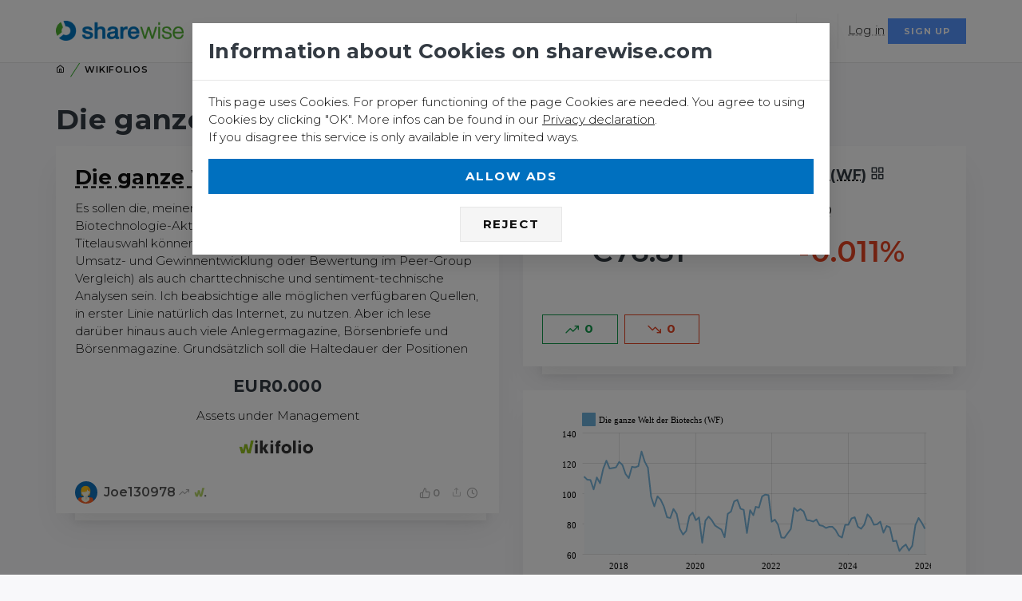

--- FILE ---
content_type: text/html; charset=utf-8
request_url: https://www.sharewise.com/us/wikifolios/wfgwbio001
body_size: 9684
content:
<!DOCTYPE html>
<html>
<head>
<title>Wikifolio Die ganze Welt der Biotechs</title>
<meta name="csrf-param" content="authenticity_token" />
<meta name="csrf-token" content="oGo83ReHDkFGdlhbqxZPopdMnVjrUwCoUgAMBDwv/SQmi4uZK4EYvyeEd87LDHytpk6PQkIy5cg/H31Ez1E+QQ==" />

<script>
  (function(w,d,s,l,i){w[l]=w[l]||[];w[l].push({'gtm.start':
  new Date().getTime(),event:'gtm.js'});var f=d.getElementsByTagName(s)[0],
  j=d.createElement(s),dl=l!='dataLayer'?'&l='+l:'';j.async=true;j.src=
  'https://www.googletagmanager.com/gtm.js?id='+i+dl;f.parentNode.insertBefore(j,f);
  })(window,document,'script','dataLayer','GTM-5GPZ6FC');
</script>
<meta content='none' name='msapplication-config'>
<meta content='sharewise - Stocks and the Wisdom of the crowd' name='description'>
<meta charset='utf-8'>
<meta content='width=device-width, initial-scale=1, shrink-to-fit=no' name='viewport'>
<meta content='max-snippet:-1' name='robots'>
<meta content='max-image-preview:-1' name='robots'>
<meta content='max-video-preview:-1' name='robots'>
<meta content='none' name='msapplication-config'>
<link rel="stylesheet" media="all" href="/assets/application-96eaf2c9d4b2b2505f18a9c86e467638980550390c3ece5ee67975df9a7cd870.css" data-turbolinks-track="reload" />
<script>
//<![CDATA[
window.vapidPublicKey = new Uint8Array([4, 221, 22, 46, 220, 194, 125, 218, 56, 121, 186, 218, 37, 138, 107, 248, 216, 43, 142, 76, 81, 153, 39, 102, 94, 109, 137, 111, 176, 227, 133, 26, 46, 133, 179, 206, 17, 66, 251, 109, 254, 45, 52, 103, 188, 186, 216, 147, 178, 80, 5, 203, 195, 141, 192, 9, 97, 68, 186, 22, 239, 195, 216, 109, 103]);

//]]>
</script><script src="/assets/application-c3e860ffdcf848c3c1dccb314e88e63fe1705f7a3b9836cd5e442e9d2ecc1bef.js" data-turbolinks-track="reload"></script>
<link rel="shortcut icon" type="image/x-icon" href="/assets/favicon-528ce16accf673f1771bb7a02e9c14c165d0db3c04719cccbbc78f6ab00023f5.ico" />
<link href='/manifest.json' rel='manifest'>
<link href='/assets/logos/sharewise-icon-bg-144-1b581c5a96979c508df219c3d5463b38516765c9e161d7d099e3a4572035ce0b.png' rel='apple-touch-icon' sizes='144x144'>
<link href='/assets/logos/sharewise-icon-bg-57-0212388ca4b1bac5a7f98ef2b49b0864cd113a6440136cb405a4b81944004e67.png' rel='apple-touch-icon' sizes='57x57'>
<link href='/assets/logos/sharewise-icon-bg-72-1f0a37540b26067aad6237c4fcedd56bd34f65288857f7b7e1c36a47c7197473.png' rel='apple-touch-icon' sizes='72x72'>
<link href='/assets/logos/sharewise-icon-bg-114-9e0246ce98588613e98e833a8c30ed32698e95ce4dbf1a57753356f98fb064f3.png' rel='apple-touch-icon' sizes='114x114'>
<link href='/assets/logos/sharewise-icon-bg-144-1b581c5a96979c508df219c3d5463b38516765c9e161d7d099e3a4572035ce0b.png' rel='icon' sizes='144x144' type='image/png'>
<link href='https://www.sharewise.com/de/wikifolios/wfgwbio001' hreflang='de' rel='alternate'>
<link href='https://www.sharewise.com/us/wikifolios/wfgwbio001' hreflang='en' rel='alternate'>
<link href='https://www.sharewise.com/us/wikifolios/wfgwbio001' hreflang='x-default' rel='alternate'>
<script src="/assets/i18n-eba7d776bb4c53eeb158ddf3f62cd004dbb5a724092421b01eed25d3dbdee6a1.js"></script>
<script src="/javascripts/translations.js?x=2"></script>
<script>
//<![CDATA[
I18n.defaultLocale = "de";
I18n.locale = "en";

//]]>
</script><meta content='summary_large_image' name='twitter:card'>
<meta content='@sharewise' name='twitter:site'>
<meta content='@sharewise' name='twitter:creator'>
<meta content='Wikifolio Die ganze Welt der Biotechs' name='twitter:title'>
<meta content='sharewise - Stocks and the Wisdom of the crowd' name='twitter:description'>
<meta content='https://www.sharewise.com/assets/logos/facebook-image-en-785fa04223c4bf188408ab42b86e16f055dbb988fb4834c84065e52b960d77d8.png' name='twitter:image'>
<meta content='136390300262' property='fb:app_id'>
<meta content='https://www.sharewise.com/us/wikifolios/wfgwbio001' property='og:url'>
<meta content='article' property='og:type'>
<meta content='Wikifolio Die ganze Welt der Biotechs' property='og:title'>
<meta content='sharewise - Stocks and the Wisdom of the crowd' property='og:description'>
<meta content='https://www.sharewise.com/assets/logos/facebook-image-en-785fa04223c4bf188408ab42b86e16f055dbb988fb4834c84065e52b960d77d8.png' property='og:image'>


</head>
<body class='anon free' data-locale='us' itemscope='' itemtype='https://schema.org/WebPage'>
<!-- Google Tag Manager (noscript) -->
<noscript></noscript>
<iframe height='0' src='https://www.googletagmanager.com/ns.html?id=GTM-5GPZ6FC' style='display:none;visibility:hidden' width='0'></iframe>
<!-- End Google Tag Manager (noscript) -->
<div class='offcanvas-container is-triggered offcanvas-container-reverse' id='mobile-menu'>
<span class='offcanvas-close'>
<i data-feather="x" class="fe-icon-x " role="tooltip" data-toggle="tooltip"> </i>
</span>
<div class='px-4 pb-4'>
<h6>Menu</h6>
</div>
<div class='offcanvas-scrollable-area border-top' style='height:calc(100% - 235px); top: 144px;'>
<!-- Mobile Menu -->
<div class='accordion mobile-menu' id='accordion-menu'>
<!-- Home -->
<div class='card'>
<div class='card-header'>
<a class="mobile-menu-link" href="/?locale=us">Home</a>
</div>
</div>
<!-- Components -->
<div class='card'>
<div class='card-header'>
<a class="mobile-menu-link" href="/us/news_articles">News</a>
</div>
</div>
<div class='card'>
<div class='card-header'>
<a class="mobile-menu-link" href="/us/markets">Markets</a>
<a aria-expanded='false' class='collapsed' data-toggle='collapse' href='#markets-submenu'></a>
</div>
<div class='collapse' data-parent='#accordion-menu' id='markets-submenu' style=''>
<div class='card-body'>
<h4 class='widget-title'>Markets</h4>
<ul>
<li class="dropdown-item  "><a class="dropdown-link" href="/us/markets">Overview</a></li>
<li class="dropdown-item  "><a class="dropdown-link" href="/us/markets/in_focus">In Focus</a></li>
</ul>
<div class='mb-4'></div>
<h4 class='widget-title'>Stocks</h4>
<ul>
<li class="dropdown-item  "><a class="dropdown-link" href="/us/markets/stocks">Overview</a></li>
<li class="dropdown-item  "><a class="dropdown-link" href="/us/instruments/finder">Stock Finder</a></li>
<li class="dropdown-item  "><a class="dropdown-link" href="/us/markets/top">Tops &amp; Flops </a></li>



</ul>
<h4 class='widget-title'>Other securities</h4>
<ul>



<li class="dropdown-item  "><a class="dropdown-link" href="/us/markets/top_wikifolios">Wikifolios</a></li>
</ul>
</div>
</div>
</div>
<div class='card'>
<div class='card-header'>
<a class="mobile-menu-link" href="/us/community">Community</a>
<a aria-expanded='false' class='collapsed' data-toggle='collapse' href='#blog-submenu'></a>
</div>
<div class='collapse' data-parent='#accordion-menu' id='blog-submenu' style=''>
<div class='card-body'>
<h4 class='widget-title'>Discussions</h4>
<ul>
<li class="dropdown-item  "><a class="dropdown-link" href="/us/comments">Forums</a></li>
<li class="dropdown-item  "><a class="dropdown-link" href="/us/ratings">Predictions</a></li>
<li class="dropdown-item  "><a class="dropdown-link" href="/us/markets/top_buy_sell">Top Buy/Sell</a></li>
<li class="dropdown-item  "><a class="dropdown-link" href="/us/ratings/top_buy">Top Performance</a></li>
</ul>
<div class='mb-4'></div>
<h4 class='widget-title'>Contests</h4>
<ul>
<li class="dropdown-item  "><a class="dropdown-link" href="/us/contests">Catch the Monkey</a></li>
<li class="dropdown-item  "><a class="dropdown-link" href="/us/rankings?idx=1">Rankings</a></li>
<li class="dropdown-item  "><a class="dropdown-link" href="/us/community/awards">Awards</a></li>
</ul>
<h4 class='widget-title'><span class="translation_missing" title="translation missing: en.shared.more">More</span></h4>
<ul>
<li class="dropdown-item  "><a class="dropdown-link" href="/us/clubs">Clubs</a></li>
<li class="dropdown-item  "><a class="dropdown-link" href="/us/portfolios">Portfolios</a></li>
<li class="dropdown-item  "><a class="dropdown-link" href="/us/wikifolios">Wikifolios</a></li>
</ul>
</div>
</div>
</div>
<div class='card'>
<div class='card-header'>
<a class="mobile-menu-link" href="/us/academy">Academy</a>
<a aria-expanded='false' class='collapsed' data-toggle='collapse' href='#academy-submenu'></a>
</div>
<div class='collapse' data-parent='#accordion-menu' id='academy-submenu' style=''>
<div class='card-body'>
<ul>
<li class='dropdown-item'><a href="/us/academy/quizzes">Courses</a></li>
<li class='dropdown-item'></li>
<li class='dropdown-item'><a href="/us/academy/A/dictionary">Dictionary</a></li>
</ul>
</div>
</div>
</div>
</div>
</div>
<div class='offcanvas-footer px-4 pt-3 pb-2 text-center'>
<a class="social-btn sb-style-3" href="/home/change_locale?language=de&amp;locale=us"><img alt="Deutsch" src="/assets/flags/de-6e878e00960a60a6bc7345524fa0d944a3be0fa0b1eaea18ba1281a6854ecc0e.png" />
</a><a class="social-btn sb-style-3" href="/home/change_locale?language=en&amp;locale=us"><img alt="English" src="/assets/flags/en-6bd3c305bec95d136863fe6a7e5bccdcf0d8fc93fc952d031c2bef1f56231675.png" />
</a><a class="social-btn sb-style-3 sb-twitter" href="/home/share?locale=us&amp;target=twitter&amp;url=https%3A%2F%2Fwww.sharewise.com%2Fus%2Fwikifolios%2Fwfgwbio001"><i class="socicon-twitter " role="tooltip" data-toggle="tooltip"> </i>
</a><a class="social-btn sb-style-3 sb-facebook" href="/home/share?locale=us&amp;target=facebook&amp;url=https%3A%2F%2Fwww.sharewise.com%2Fus%2Fwikifolios%2Fwfgwbio001"><i class="socicon-facebook " role="tooltip" data-toggle="tooltip"> </i>
</a><a class="social-btn sb-style-3 sb-whatsapp" href="/home/share?locale=us&amp;target=whatsapp&amp;text=Wikifolio+Die+ganze+Welt+der+Biotechs&amp;url=https%3A%2F%2Fwww.sharewise.com%2Fus%2Fwikifolios%2Fwfgwbio001"><i class="socicon-whatsapp " role="tooltip" data-toggle="tooltip"> </i>
</a></div>
</div>
<header class='navbar-wrapper navbar-sticky'>
<div class='container'>
<div class='d-table-cell align-middle pr-md-3'>
<a class="navbar-brand mr-1 d-none d-sm-block" href="/?locale=us"><img alt="sharewise" src="/assets/logo-f49b4723656018df461f20e7ea9d152d14ecbca79fcf7162aa5df379c3aac29c.png" /></a>
<a class="navbar-brand navbar-brand-mobile mr-1 d-block d-sm-none" href="/?locale=us"><img alt="sharewise" src="/assets/logo_small-fc1809955bf67d57b327323bef85ad04f0865d8b13bf104ad2c408e1b791f27d.png" /></a>
</div>
<div class='d-table-cell w-100 align-middle pl-md-3'>
<!--
<div class='navbar-top d-none d-lg-flex justify-content-between align-items-center'>
<div>
<a class="navbar-link mr-3" href="/us/feedbacks/new"><i data-feather="mail" class="fe-icon-mail " role="tooltip" data-toggle="tooltip"> </i>
Contact us
</a><a class="social-btn sb-style-3 sb-twitter" href="https://twitter.com/sharewise"><i class="socicon-twitter " role="tooltip" data-toggle="tooltip"> </i>
</a><a class="social-btn sb-style-3 sb-facebook" href="https://www.facebook.com/sharewise.de/"><i class="socicon-facebook " role="tooltip" data-toggle="tooltip"> </i>
</a></div>
<div>
<ul class='list-inline mb-0'>
<li class='dropdown-toggle mr-2'>
<a class="navbar-link" data-turbolinks="false" href="/us/users/sign_in"><i data-feather="user" class="fe-icon-user " role="tooltip" data-toggle="tooltip"> </i>
Log in / Sign up for free
</a><div class='dropdown-menu right-aligned p-3 text-center' style='min-width: 200px;'>
<p class='text-sm opacity-70'>Log in or sign up for a free account to use all functionalities of sharewise</p>
<a class="btn btn-primary btn-sm btn-block" data-turbolinks="false" href="/us/users/sign_in">Log in</a>
<p class='text-sm text-muted mt-3 mb-0'>
No account yet?
<a data-turbolinks="false" href="/us/users/sign_up">Join for free</a>
</p>
</div>
</li>
<li class='dropdown-toggle'>
<a class='navbar-link' href='#'>
<img alt="Language" src="/assets/flags/en-6bd3c305bec95d136863fe6a7e5bccdcf0d8fc93fc952d031c2bef1f56231675.png" />
</a>
<div class='dropdown-menu lang-dropdown right-aligned'>
<a class="dropdown-item" href="/home/change_locale?language=de&amp;locale=us"><img alt="Deutsch" src="/assets/flags/de-6e878e00960a60a6bc7345524fa0d944a3be0fa0b1eaea18ba1281a6854ecc0e.png" />
Deutsch
</a><a class="dropdown-item" href="/home/change_locale?language=en&amp;locale=us"><img alt="English" src="/assets/flags/en-6bd3c305bec95d136863fe6a7e5bccdcf0d8fc93fc952d031c2bef1f56231675.png" />
English
</a></div>
</li>
</ul>
</div>
</div>
-->
<div class='navbar justify-content-end justify-content-lg-between'>
<!-- Search -->
<form class="search-box" _lpchecked="1" action="/us/search" accept-charset="UTF-8" method="get"><input name="utf8" type="hidden" value="&#x2713;" />
<div class='easy-autocomplete' style='width: 1447px;'>
<input type="text" name="q" id="site-search" autocomplete="off" placeholder="Stock, Index, Username" />
<div class='easy-autocomplete-container' id='eac-container-site-search'>
<ul style='display: none;'></ul>
</div>
</div>
<span class='search-close'>
<i data-feather="x" class="fe-icon-x " role="tooltip" data-toggle="tooltip"> </i>
</span>
</form>

<!-- Main Menu -->
<ul class='navbar-nav d-none d-lg-block'>
<!-- Home -->
<li class='mega-dropdown-toggle nav-item'>
<a class="nav-link " href="/us/markets">Markets</a>
<div class='dropdown-menu mega-dropdown'>
<div class='d-flex'>
<div class='column'>
<div class='widget widget-custom-menu'>
<h4 class='widget-title'>Markets</h4>
<ul>
<li class="dropdown-item  "><a class="dropdown-link" href="/us/markets">Overview</a></li>
<li class="dropdown-item  "><a class="dropdown-link" href="/us/markets/in_focus">In Focus</a></li>
</ul>
<div class='mb-4'></div>
<h4 class='widget-title'>Stocks</h4>
<ul>
<li class="dropdown-item  "><a class="dropdown-link" href="/us/markets/stocks">Overview</a></li>
<li class="dropdown-item  "><a class="dropdown-link" href="/us/instruments/finder">Stock Finder</a></li>
<li class="dropdown-item  "><a class="dropdown-link" href="/us/markets/top">Tops &amp; Flops </a></li>



</ul>
</div>
</div>
<div class='column'>
<div class='widget widget-custom-menu'>
<h4 class='widget-title'>Other securities</h4>
<ul>

<li class="dropdown-item  "><a class="dropdown-link" href="/us/markets/crypto">Crypto</a></li>
<li class="dropdown-item  "><a class="dropdown-link" href="/us/markets/commodities">Commodities</a></li>
<li class="dropdown-item  "><a class="dropdown-link" href="/us/markets/top_wikifolios">Wikifolios</a></li>
</ul>
</div>
</div>
</div>
</div>
</li>
<li class='mega-dropdown-toggle nav-item'>
<a class="nav-link " href="/us/community">Community</a>
<div class='dropdown-menu mega-dropdown'>
<div class='d-flex'>
<div class='column'>
<div class='widget widget-custom-menu'>
<h4 class='widget-title'>Discussions</h4>
<ul>
<li class="dropdown-item  "><a class="dropdown-link" href="/us/comments">Forums</a></li>
<li class="dropdown-item  "><a class="dropdown-link" href="/us/ratings">Predictions</a></li>
<li class="dropdown-item  "><a class="dropdown-link" href="/us/markets/top_buy_sell">Top Buy/Sell</a></li>
<li class="dropdown-item  "><a class="dropdown-link" href="/us/ratings/top_buy">Top Performance</a></li>
</ul>
<div class='mb-4'></div>
<h4 class='widget-title'>Contests</h4>
<ul>
<li class="dropdown-item  "><a class="dropdown-link" href="/us/contests">Catch the Monkey</a></li>
<li class="dropdown-item  "><a class="dropdown-link" href="/us/rankings?idx=1">Rankings</a></li>
<li class="dropdown-item  "><a class="dropdown-link" href="/us/community/awards">Awards</a></li>
</ul>
</div>
</div>
<div class='column'>
<div class='widget widget-custom-menu'>
<h4 class='widget-title'><span class="translation_missing" title="translation missing: en.shared.more">More</span></h4>
<ul>
<li class="dropdown-item  "><a class="dropdown-link" href="/us/clubs">Clubs</a></li>
<li class="dropdown-item  "><a class="dropdown-link" href="/us/portfolios">Portfolios</a></li>
<li class="dropdown-item  "><a class="dropdown-link" href="/us/wikifolios">Wikifolios</a></li>
</ul>
</div>
</div>
</div>
</div>
</li>
<!-- News -->
<li class="nav-item  "><a class="nav-link" href="/us/news_articles">News</a></li>
<li class='dropdown-toggle nav-item'>
<a class="nav-link " href="/us/academy">Academy</a>
<ul class='dropdown-menu'>
<li class="dropdown-item  "><a class="dropdown-link" href="/us/academy/quizzes">Courses</a></li>

<li class="dropdown-item  "><a class="dropdown-link" href="/us/academy/A/dictionary">Dictionary</a></li>
</ul>
</li>

</ul>
<div>
<ul class='navbar-buttons d-inline-block align-middle mr-lg-2 dropnone'>
<li>
<a data-toggle='search' href='#'>
<i data-feather="search" class="fe-icon-search " role="tooltip" data-toggle="tooltip"> </i>
</a>
</li>
<li class='dropdown-toggle'>
<a href="#"><img alt="English" width="18" src="/assets/flags/en-6bd3c305bec95d136863fe6a7e5bccdcf0d8fc93fc952d031c2bef1f56231675.png" />
</a><div class='dropdown-menu user-dropdown'>
<a class="dropdown-item" href="/home/change_locale?language=de&amp;locale=us"><img alt="Deutsch" src="/assets/flags/de-6e878e00960a60a6bc7345524fa0d944a3be0fa0b1eaea18ba1281a6854ecc0e.png" />
Deutsch
</a><a class="dropdown-item" href="/home/change_locale?language=en&amp;locale=us"><img alt="English" src="/assets/flags/en-6bd3c305bec95d136863fe6a7e5bccdcf0d8fc93fc952d031c2bef1f56231675.png" />
English
</a></div>
</li>
<li class='d-block d-lg-none'>
<a data-toggle='offcanvas' href='#mobile-menu'>
<i data-feather="menu" class="fe-icon-menu " role="tooltip" data-toggle="tooltip"> </i>
</a>
</li>
</ul>
<div class='d-none d-sm-inline'><a class="hover-link" data-turbolinks="false" href="/us/users/sign_in">Log in</a></div>
<div class='d-none d-sm-inline'><a class="btn btn-info btn-sm " data-turbolinks="false" href="/us/users/sign_up">Sign up</a></div>
</div>
</div>
</div>
</div>
</header>
<div class='d-inline d-sm-none'>
<div class='d-flex justify-content-between p-2 mb-1'>
<div class='btn-group w-100 mr-2'>
<a class="btn btn-secondary btn-sm btn-block" data-turbolinks="false" href="/us/users/sign_in">Log in
</a></div>
<div class='btn-group w-100 mr-2'>
<a class="btn btn-info btn-sm btn-block" data-turbolinks="false" href="/us/users/sign_up">Sign up
</a></div>
</div>
</div>

<div class='container' id='div'>
<div class='d-none d-sm-inline'>

</div>
<div class='d-none' id='cookie_warning'>
<div class='alert alert-primary alert-dismissible fade show text-center'>
<span class='alert-close' data-dismiss='alert'></span>
<i data-feather="bell" class="fe-icon-bell " role="tooltip" data-toggle="tooltip"> </i>
<strong>We use cookies. You can find more information in our <a href="/us/help/privacy">Privacy declaration</a></strong>
</div>
</div>
<noscript>
<div class='alert alert-danger alert-dismissible fade show text-center'>
<span class='alert-close' data-dismiss='alert'></span>
<i data-feather="slash" class="fe-icon-slash " role="tooltip" data-toggle="tooltip"> </i>
<strong>Please enable Javascript and disable ad blockers</strong>
</div>
</noscript>
<div id='ie11_warning'>
<div class='alert alert-danger alert-dismissible fade show text-center'>
Microsoft strongly encourages users to switch to a different browser than <a href="https://www.zdnet.com/article/microsoft-security-chief-ie-is-not-a-browser-so-stop-using-it-as-your-default/">Internet Explorer</a> as it no longer meets modern web and security standards. Therefore we cannot guarantee that our site fully works in Internet Explorer. You can use <a href="https://www.google.com/intl/de/chrome/">Chrome</a> or <a href="https://www.mozilla.org/de/firefox/new/">Firefox</a> instead.
</div>
</div>

<div id='main_content' itemprop='mainEntity' itemscope='' itemtype='https://schema.org/CreativeWork'>
<nav aria-label='breadcrumb'>
<ol class='breadcrumb'>
<li class='breadcrumb-item'><a href="/us"><i data-feather="home" class="fe-icon-home " role="tooltip" data-toggle="tooltip"> </i></a></li>
<li class='breadcrumb-item'>
<a href="/us/wikifolios">Wikifolios</a>
</li>
</ol>
</nav>

<div class='pt-4'>
<div class='float-right ml-1'></div>
<h1 class='page-title-heading'>Die ganze Welt der Biotechs</h1>

</div>

<div class='isotope-grid cols-2'>
<div class='gutter-sizer'></div>
<div class='grid-sizer'></div>
<div class='grid-item'>
<div class='card blog-card'>
<div class='card-body'>
<h2 class='hx'><a href="/us/wikifolios/wfgwbio001">Die ganze Welt der Biotechs</a></h2>
<div class='textarea'>
Es sollen die, meiner Meinung nach, weltweit besten Biotechnologie-Aktien ausgesucht werden.

Basis meiner Titelauswahl können dabei sowohl fundamentale Daten (wie z.B. Umsatz- und Gewinnentwicklung oder Bewertung im Peer-Group Vergleich) als auch charttechnische und sentiment-technische Analysen sein.

Ich beabsichtige alle möglichen verfügbaren Quellen, in erster Linie natürlich das Internet, zu nutzen. Aber ich lese darüber hinaus auch viele Anlegermagazine, Börsenbriefe und Börsenmagazine.

Grundsätzlich soll die Haltedauer der Positionen mittel- bis langfristig sein, was jedoch kurzfristige Trades nicht ausschließt.
</div>
<div class='animated-digit text-center'>
<h5 class='animated-digits-digit'>
<span>EUR0.000</span>
</h5>
<p class='animated-digits-text'>
Assets under Management
</p>
</div>
<div class='text-center'>
<a title="Zur Wikifolio Webseite" target="_blank" data-toggle="tooltip" href="https://www.wikifolio.com/de/de/w/wfgwbio001"><img class="" src="/assets/logo_wikifolio-100x21-2e179a8732f69543e0453d65752c317819fc552fcf5ae70e23d70732377672ed.png" width="100" height="21" /></a>
</div>
</div>
<div class='card-footer'>
<div class='post-author'>
<div class='post-author-avatar'>
<a data-title="Joe130978" data-url="/us/authors/Joe130978" data-toggle="modal" data-target="#remoteModal" href="/us/authors/Joe130978"><img title="Joe130978" class="" src="/assets/avatars/no_photo_big_female_0-46e89d7928657d9055a72cda3c4b5584c8318322959dc06912794c7c571e9a4d.jpg" /></a>
</div>
<div class='post-author-name'>
<a class="hover-link-colored" data-title="Joe130978" data-url="/us/authors/Joe130978" data-toggle="modal" data-target="#remoteModal" href="/us/authors/Joe130978">Joe130978</a>&nbsp;<a class="award" href="/us/authors/Joe130978/awards"><i data-feather="trending-up" class="fe-icon-trending-up award-silver3 award-small" title="50 predictions with more than 20% performance" data-original-title="50 predictions with more than 20% performance" role="tooltip" data-toggle="tooltip"> </i></a>
<a target="_blank" title="Zur Wikifolio Webseite" data-toggle="tooltip" href="https://www.wikifolio.com/de/de/w/wfgwbio001"><img src="/assets/logo_wikifolio-200x200-410b364176c9cc0672b4e7393a2d5fa85cfaaed956e2f63405147563bd6cb4a4.png" width="16" height="16" /></a>
</div>
</div>
<div class='post-meta'>
<span>
<i data-feather="thumbs-up" class="fe-icon-thumbs-up " role="tooltip" data-toggle="tooltip"> </i><span>0</span>
<a class="hover-link-colored" data-title="Die ganze Welt der Biotechs" data-url="/home/share?id=39&amp;locale=us&amp;target=any&amp;type=Wikifolio" data-toggle="modal" data-target="#remoteModal" href="/us/wikifolios/wfgwbio001"><i data-feather="share" class="fe-icon-share " title="Share" data-original-title="Share" role="tooltip" data-toggle="tooltip"> </i></a>
<i data-feather="clock" class="fe-icon-clock " role="tooltip" data-toggle="tooltip"> </i>

</span>
</div>
</div>
</div>
</div>

<div class='grid-item'>
<div class='card blog-card text-center' itemscope='' itemtype='https://schema.org/FinancialProduct'>
<div itemprop='image'></div>
<meta content='FRA:wfgwbio001' itemprop='identifier'>
<meta content='Die ganze Welt der Biotechs (WF)' itemprop='name'>
<meta content='https://www.sharewise.com/us/instruments/Die_Ganze_Welt_Der_Biotechs_Wf' itemprop='url'>
<div class='card-body'>
<h5 class='post-title'>
<a href="/us/instruments/Die_Ganze_Welt_Der_Biotechs_Wf">Die ganze Welt der Biotechs (WF)</a>
<a class="hover-link-colored" data-title="Die ganze Welt der Biotechs (WF)" data-url="/us/instruments/Die_Ganze_Welt_Der_Biotechs_Wf/modal" data-toggle="modal" data-target="#remoteModal" href="/us/wikifolios/wfgwbio001"><i data-feather="grid" class="fe-icon-grid " role="tooltip" data-toggle="tooltip"> </i></a>
</h5>
<p class='text-muted'>
WKN: LS9KUB / Wikifolio / <a class="hover-link" title="Report an issue for Die ganze Welt der Biotechs (WF)" role="tooltip" data-toggle="tooltip" href="/us/feedbacks/new?description=Report+an+issue+for+Die+ganze+Welt+der+Biotechs+%28WF%29+WKN%3A+LS9KUB%0AWikifolio"><i data-feather="help-circle" class="fe-icon-help-circle " role="tooltip" data-toggle="tooltip"> </i></a>
<div class='row'>
<div class='col-6 bignumber bignumber-style-1 h4'>
<div class='bignumber-item'>
<div class='bignumber-value'><span title="Price" role="tooltip" data-toggle="tooltip">€76.81</span></div>
<span itemprop='offers' itemscope='' itemtype='https://schema.org/Offer'>
<meta content='EUR' itemprop='priceCurrency'>
<meta content='76.8079' itemprop='price'>
</span>
</div>
</div>
<div class='col-6 bignumber bignumber-style-1 h4'>
<div class='bignumber-item'>
<div class='bignumber-value'><span data-original-title="Change (%)" role="tooltip" data-toggle="tooltip"><span class="decrease">-0.011%</span></span></div>
</div>
</div>
</div>
</p>
</div>
<div class='card-footer'>
<div class='d-none d-md-inline not-rated-blur'>
<a class="btn btn-buy btn-style-7 btn-icon-left btn-small mr-2 mb-3" data-original-title="Buy Predictions" role="tooltip" data-toggle="tooltip" href="/us/instruments/Die_Ganze_Welt_Der_Biotechs_Wf"><i data-feather="trending-up" class="fe-icon-trending-up " role="tooltip" data-toggle="tooltip"> </i>
<span>

0
</span>
</a><a class="btn btn-style-7 btn-sell btn-icon-left btn-small mr-2 mb-3" data-original-title="Sell Predictions" role="tooltip" data-toggle="tooltip" href="/us/instruments/Die_Ganze_Welt_Der_Biotechs_Wf"><i data-feather="trending-down" class="fe-icon-trending-down " role="tooltip" data-toggle="tooltip"> </i>
<span>

0
</span>
</a></div>
<div class='d-inline d-md-none text-center not-rated-blur'>
<a class="btn btn-sm btn-buy btn-icon-left btn-small mr-2 mb-3" data-original-title="Buy Predictions" role="tooltip" data-toggle="tooltip" href="/us/instruments/Die_Ganze_Welt_Der_Biotechs_Wf"><i data-feather="trending-up" class="fe-icon-trending-up " role="tooltip" data-toggle="tooltip"> </i>
<span>

0
</span>
</a><div class='float-right'>
<a class="btn btn-sm btn-sell btn-icon-left btn-small mr-2 mb-3" data-original-title="Sell Predictions" role="tooltip" data-toggle="tooltip" href="/us/instruments/Die_Ganze_Welt_Der_Biotechs_Wf"><i data-feather="trending-down" class="fe-icon-trending-down " role="tooltip" data-toggle="tooltip"> </i>
<span>

0
</span>
</a></div>
</div>

</div>
</div>
</div>

<div class='grid-item'>
<div class='card'>
<div class='card-body'>
<div data-chart-options='{&quot;named_id&quot;:50803,&quot;title&quot;:&quot;Die ganze Welt der Biotechs (WF)&quot;,&quot;locale&quot;:&quot;us&quot;,&quot;prices_path&quot;:&quot;/us/instruments/Die_Ganze_Welt_Der_Biotechs_Wf/prices/csv_data&quot;}' id='chartdiv' style='height:250px'></div>
</div>
</div>
</div>
</div>
<div class='row mt-4 text-center'>
<div class='col-12 text-center col-sm-3 mb-4'>
<a title="0 people like this" class="btn btn-secondary btn-sm btn-like" id="like-Wikifolio-39" data-remote="true" href="/home/like?id=39&amp;locale=us&amp;type=Wikifolio"><i data-feather="thumbs-up" class="fe-icon-thumbs-up " role="tooltip" data-toggle="tooltip"> </i><span></span></a>
</div>
<div class='col-2 col-sm-1'>
<a class="social-btn sb-style-6 sb-facebook mb-0" data-original-title="Facebook" data-placement="top" data-toggle="tooltip" rel="nofollow noindex" target="_blank" href="/home/share?id=39&amp;image=https%3A%2F%2Fwww.sharewise.com%2Fassets%2Flogos%2Ffacebook-image-en-785fa04223c4bf188408ab42b86e16f055dbb988fb4834c84065e52b960d77d8.png&amp;locale=us&amp;target=facebook&amp;type=Wikifolio"><i class="socicon-facebook " role="tooltip" data-toggle="tooltip"> </i>
</a></div>
<div class='col-2 col-sm-1'>
<a class="social-btn sb-style-6 sb-twitter mb-0" data-original-title="Twitter" data-placement="top" data-toggle="tooltip" rel="nofollow noindex" target="_blank" href="/home/share?id=39&amp;image=https%3A%2F%2Fwww.sharewise.com%2Fassets%2Flogos%2Ffacebook-image-en-785fa04223c4bf188408ab42b86e16f055dbb988fb4834c84065e52b960d77d8.png&amp;locale=us&amp;target=twitter&amp;type=Wikifolio"><i class="socicon-twitter " role="tooltip" data-toggle="tooltip"> </i>
</a></div>
<div class='col-2 col-sm-1'>
<a class="social-btn sb-style-6 sb-twitter mb-0" data-original-title="Whatsapp" data-placement="top" data-toggle="tooltip" rel="nofollow noindex" target="_blank" href="/home/share?id=39&amp;image=https%3A%2F%2Fwww.sharewise.com%2Fassets%2Flogos%2Ffacebook-image-en-785fa04223c4bf188408ab42b86e16f055dbb988fb4834c84065e52b960d77d8.png&amp;locale=us&amp;target=whatsapp&amp;type=Wikifolio"><i class="socicon-whatsapp " role="tooltip" data-toggle="tooltip"> </i>
</a></div>
<div class='col-2 col-sm-1'>
<a class="social-btn sb-style-6 sb-twitter mb-0" data-original-title="Linkedin" data-placement="top" data-toggle="tooltip" rel="nofollow noindex" target="_blank" href="/home/share?id=39&amp;image=https%3A%2F%2Fwww.sharewise.com%2Fassets%2Flogos%2Ffacebook-image-en-785fa04223c4bf188408ab42b86e16f055dbb988fb4834c84065e52b960d77d8.png&amp;locale=us&amp;target=linkedin&amp;type=Wikifolio"><i class="socicon-linkedin " role="tooltip" data-toggle="tooltip"> </i>
</a></div>
<div class='col-2 col-sm-1'>
<a class="social-btn sb-style-6 sb-twitter mb-0" data-original-title="E-Mail" data-placement="top" data-toggle="tooltip" href="/cdn-cgi/l/email-protection#[base64]"><i class="socicon-mail " role="tooltip" data-toggle="tooltip"> </i>
</a></div>
<div class='col-2 col-sm-1'>
<a class="social-btn sb-style-6 sb-twitter mb-0" data-original-title="sharewise" data-placement="top" data-toggle="tooltip" rel="nofollow noindex" href="/us/message_threads/new?message%5Bbody%5D=+https%3A%2F%2Fwww.sharewise.com%2Fhome%2Fredirect%3Fid%3D39%26image%3Dhttps%253A%252F%252Fwww.sharewise.com%252Fassets%252Flogos%252Ffacebook-image-en-785fa04223c4bf188408ab42b86e16f055dbb988fb4834c84065e52b960d77d8.png%26locale%3Dus%26type%3DWikifolio&amp;message_thread%5Bsubject%5D=Die+ganze+Welt+der+Biotechs"><img src="/assets/logos/circle-symbol-ab07e0ba3db01ffa216353e89620075c448734d3d6323b6f15322fd6c07104e6.jpg" width="16" height="16" />
</a></div>
<div class='col-12 d-sm-none'>
&nbsp;
</div>

</div>
<div class='mt-4'></div>
<ul class='nav nav-tabs nav-tabs-style-3' role='tablist'>
<li class='nav-item'>
<a role="tab" class="nav-link active" href="/us/wikifolios/wfgwbio001">Overview
</a></li>
<li class='nav-item'>
<a role="tab" class="nav-link " href="/us/wikifolios/wfgwbio001/positions">Positions
</a></li>
<li class='nav-item'>
<a role="tab" class="nav-link " href="/us/wikifolios/wfgwbio001/ratings">Predictions
</a></li>
</ul>

<div class='text-right'>
<a class="btn btn-accent  btn-style-4 btn-sm mr-3 mb-3 text-bold" href="/us/instruments/50803">Security<i data-feather="chevrons-right" class="fe-icon-chevrons-right strong" role="tooltip" data-toggle="tooltip"> </i></a>
</div>
<div id='div'>
<div class='row'>
<div class='col-6'>
<h2 class='hx pb-3' id='comments'>
Comments
</h2>
</div>
<div class='col-6'>
<form action="https://www.sharewise.com/us/wikifolios/wfgwbio001" accept-charset="UTF-8" method="get"><input name="utf8" type="hidden" value="&#x2713;" />
<select name="quality_at_least" id="newest_comments_select" class="form-control" data-remote="true" data-url="/us/comments/30936/newest"><option selected="selected" value="autotext_quality">All entries</option>
<option value="low_quality">Only comments</option>
<option value="high_quality">Only detailed comments</option></select>
</form>

</div>
</div>
</div>
<div id='newest_comments'>

<div class='mb-4'></div>
</div>
<div class='text-right'>
<a class="btn btn-accent  btn-style-4 btn-sm mr-3 mb-3 text-bold" href="/us/forums/41/forum_threads/30936">Show more<i data-feather="chevrons-right" class="fe-icon-chevrons-right strong" role="tooltip" data-toggle="tooltip"> </i></a>
</div>
<div class='mt-4 pt-4'></div>
<div class='p-4 text-center'><a class="btn btn-sharewise btn-sm " href="/us/users/sign_up">Not a member yet? Sign up for free!</a></div>


</div>
</div>
<footer class='bg-dark pt-5' itemscope='' itemtype='http://schema.org/SiteNavigationElement'>
<div class='container pt-2'>
<div class='row'>
<div class='col-lg-3 pb-4 mb-2'>
<a class="navbar-brand d-inline-block mb-4" href="/?locale=us"><img src="/assets/logo-f49b4723656018df461f20e7ea9d152d14ecbca79fcf7162aa5df379c3aac29c.png" />
</a><p class='text-sm text-white opacity-50'>About sharewise</p>
<ul class='list-icon text-sm pb-2'>
<li>
<i data-feather="map-pin" class="fe-icon-map-pin text-white.opacity-60" role="tooltip" data-toggle="tooltip"> </i>
<a class="navi-link text-white" href="/us/feedbacks/new">KaProblem e.U.
Stefan Nothegger
Weissachstrasse 6e
6330 Kufstein
</a></li>
<li>
<i data-feather="mail" class="fe-icon-mail text-white.opacity-60" role="tooltip" data-toggle="tooltip"> </i>
<a class="navi-link text-white" href="/us/feedbacks/new">Contact us
</a></li>
</ul>
<a class='social-btn sb-style-6 sb-facebook sb-light-skin' href='https://www.facebook.com/sharewise.de/'>
<i class="socicon-facebook " role="tooltip" data-toggle="tooltip"> </i>
</a>
<a class='social-btn sb-style-6 sb-twitter sb-light-skin' href='https://www.twitter.com/sharewise'>
<i class="socicon-twitter " role="tooltip" data-toggle="tooltip"> </i>
</a>
<a class='social-btn sb-style-6 sb-instagram sb-light-skin' href='https://www.instagram.com/sharewisecom/'>
<i class="socicon-instagram " role="tooltip" data-toggle="tooltip"> </i>
</a>
<a class="social-btn  sb-light-skin sb-style-6" href="/home/change_locale?language=de&amp;locale=us"><span class='flag-icon flag-icon-at'></span>
</a><a class="social-btn  sb-light-skin sb-style-6" href="/home/change_locale?language=de&amp;locale=us"><span class='flag-icon flag-icon-de'></span>
</a></div>
<div class='col-lg-9'>
<div class='widget widget-light-skin mb-0'>
<h4 class='widget-title'>Useful links</h4>
</div>
<div class='row'>
<div class='col-md-6'>
<div class='widget widget-categories widget-light-skin'>
<ul>
<li>
<a href="/us/help/support_sharewise">Support sharewise</a>
</li>
<li>
<a href="/us/help/about">About sharewise</a>
</li>
<li>
<a href="/us/help/imprint">Imprint</a>
</li>
<li>
<a href="/us/help/terms_and_conditions">Terms of use</a>
</li>
<li>
<a href="/us/help/privacy">Privacy declaration</a>
</li>
<li>
<a href="/us/help/important_notice">Legal notice</a>
</li>
<li>
<a href="/us/feedbacks/new">Contact us</a>
</li>
</ul>
</div>
</div>
<div class='col-md-6'>
<div class='widget widget-categories widget-light-skin'>
<ul>
<li>
<a href="/us/help">FAQ</a>
</li>
<li>
<a href="/us/news_articles">News</a>
</li>
<li>
<a href="/us/markets">Markets</a>
</li>
<li>
<a href="/us/forums">Forums</a>
</li>
<li>
<a href="/us/ratings">Predictions</a>
</li>
<li>
<a href="/us/academy">Academy</a>
</li>
<li>
<a href="/us/users/sign_up">Sign up for free</a>
</li>
</ul>
</div>
</div>
</div>
</div>
</div>
</div>
<!-- Subscription -->
<div class='pt-5 footer_bg'>
<div class='container'>
<div data-intro='&lt;a href=&quot;/us/users/sign_up&quot;&gt;Register&lt;/a&gt; your free account and improve your skills on the stock market.' data-step='1' id='div'>
<h6 class='text-white text-center'>Sign up for free</h6>
<div class='row justify-content-center pb-5'>
<div class='col-xl-6 col-lg-7 col-md-9'>
<form action="/us/users/sign_up" accept-charset="UTF-8" method="get"><input name="utf8" type="hidden" value="&#x2713;" /><div class='input-group'>
<input class="form-control form-control-light-skin" placeholder="E-Mail" type="email" name="user[email]" id="user_email" />
<div class='input-group-append'>
<button class='btn btn-primary' type='submit'>Sign up</button>
</div>
</div>
<small class='form-text text-white opacity-50 pt-1 text-center'>Join the sharewise community</small>
<!-- real people should not fill this in and expect good things - do not remove this or risk form bot signups -->
<div aria-hidden='true' style='position: absolute; left: -5000px;'>
<input name='b_c7103e2c981361a6639545bd5_1194bb7544' tabindex='-1' type='text'>
</div>
</form></div>
</div>
</div>
<hr class='hr-light'>
<div class='d-md-flex justify-content-between align-items-center py-4 text-center text-md-left'>
<div class='order-2'></div>
<p class='m-0 text-sm text-white order-1'>
<span class='opacity-60'>© All rights reserved.</span>
Stock prices are provided by <a target="_blank" class="d-inline-block nav-link text-white opacity-60 p-0" href="https://bsb-software.de/">BSB-Software</a>
</p>
</div>
</div>
</div>
</footer>

<div data-nosnippet id='modal_elements' itemscope='' itemtype='http://schema.org/SiteNavigationElement'>
<!-- googleoff: index -->
<div class='modal hide fade' data-nosnippet id='modalCookie' role='dialog' tabindex='-1'>
<div class='modal-dialog modal-lg' role='document'>
<div class='modal-content'>
<div class='modal-header'>
<h2 class='hx modal-title'>Information about Cookies on sharewise.com</h2>
</div>
<div class='modal-body'>
<p>This page uses Cookies. For proper functioning of the page Cookies are needed. You agree to using Cookies by clicking "OK". 
More infos can be found in our <a href="/us/help/privacy">Privacy declaration</a>.
<br/>
If you disagree this service is only available in very limited ways.</p>
<div class='text-center mt-3'>
<a onclick="cookiesAgreed();" class="btn btn-accent btn-block " href="#"><span class="translation_missing" title="translation missing: en.help.allow_ads">Allow Ads</span></a>
</div>
<div class='text-center mt-3'>
<a class="btn btn-secondary" data-confirm="Are you sure? You can not use this page without cookies" href="/us/help/no_cookies?redirect_to=%2Fus%2Fwikifolios%2Fwfgwbio001">Reject</a>
</div>
</div>
</div>
</div>
</div>
<!-- googleon: index -->

<div class='d-none'></div>
</div>
<script data-cfasync="false" src="/cdn-cgi/scripts/5c5dd728/cloudflare-static/email-decode.min.js"></script><script defer src="https://static.cloudflareinsights.com/beacon.min.js/vcd15cbe7772f49c399c6a5babf22c1241717689176015" integrity="sha512-ZpsOmlRQV6y907TI0dKBHq9Md29nnaEIPlkf84rnaERnq6zvWvPUqr2ft8M1aS28oN72PdrCzSjY4U6VaAw1EQ==" data-cf-beacon='{"version":"2024.11.0","token":"4d2a0cf1a7ba4c1a8cd7916e839a050b","r":1,"server_timing":{"name":{"cfCacheStatus":true,"cfEdge":true,"cfExtPri":true,"cfL4":true,"cfOrigin":true,"cfSpeedBrain":true},"location_startswith":null}}' crossorigin="anonymous"></script>
</body>
</html>
<div class='modal fade' data-nosnippet id='remoteModal' role='dialog' tabindex='-1'>
<div class='modal-dialog' role='document'>
<div class='modal-content'>
<div class='modal-header'>
<h5 class='modal-title' id='remoteModalLabel'>Security</h5>
<button aria-label='Close' class='close' data-dismiss='modal' type='button'>
<span aria-hidden='true'>×</span>
</button>
</div>
<div class='modal-body'>
<div class='spinner-border justify-center' role='status' style='width: 3rem; height: 3rem;'>
<span class='sr-only'></span>
</div>
</div>
<div class='modal-footer'>
<button class='btn btn-secondary' data-dismiss='modal' id='remoteModalOk' type='button'>Ok</button>
</div>
</div>
</div>
</div>


--- FILE ---
content_type: text/csv; charset=utf-8
request_url: https://www.sharewise.com/us/instruments/Die_Ganze_Welt_Der_Biotechs_Wf/prices/csv_data?period[start_date]=&period[end_date]=
body_size: 64580
content:
date,opening_price,day_high_price,day_low_price,volume,closing_price
2017-02-22 00:00:00 +0100,108.2412,108.2412,108.2412,,108.2412
2017-02-23 00:00:00 +0100,107.6248,107.6248,107.6248,,107.6248
2017-02-24 00:00:00 +0100,107.9812,107.9812,107.9812,,107.9812
2017-02-25 00:00:00 +0100,107.9807,107.9807,107.9807,,107.9807
2017-02-26 00:00:00 +0100,107.9764,107.9764,107.9764,,107.9764
2017-02-27 00:00:00 +0100,111.4356,111.4356,111.4356,,111.4356
2017-02-28 00:00:00 +0100,111.2339,111.2339,111.2339,,111.2339
2017-03-01 00:00:00 +0100,114.2089,114.2089,114.2089,,114.2089
2017-03-02 00:00:00 +0100,111.9617,111.9617,111.9617,,111.9617
2017-03-03 00:00:00 +0100,112.8663,112.8663,112.8663,,112.8663
2017-03-04 00:00:00 +0100,112.8647,112.8647,112.8647,,112.8647
2017-03-05 00:00:00 +0100,112.8595,112.8595,112.8595,,112.8595
2017-03-06 00:00:00 +0100,112.575,112.575,112.575,,112.575
2017-03-07 00:00:00 +0100,110.9285,110.9285,110.9285,,110.9285
2017-03-08 00:00:00 +0100,113.0315,113.0315,113.0315,,113.0315
2017-03-09 00:00:00 +0100,113.8211,113.8211,113.8211,,113.8211
2017-03-10 00:00:00 +0100,112.9603,112.9603,112.9603,,112.9603
2017-03-11 00:00:00 +0100,113.0179,113.0179,113.0179,,113.0179
2017-03-12 00:00:00 +0100,113.0134,113.0134,113.0134,,113.0134
2017-03-13 00:00:00 +0100,113.6444,113.6444,113.6444,,113.6444
2017-03-14 00:00:00 +0100,113.8233,113.8233,113.8233,,113.8233
2017-03-15 00:00:00 +0100,113.8233,113.8233,113.8233,,113.8233
2017-03-16 00:00:00 +0100,112.1309,112.1309,112.1309,,112.1309
2017-03-17 00:00:00 +0100,110.2054,110.2054,110.2054,,110.2054
2017-03-18 00:00:00 +0100,110.205,110.205,110.205,,110.205
2017-03-19 00:00:00 +0100,110.1937,110.1937,110.1937,,110.1937
2017-03-20 00:00:00 +0100,112.3783,112.3783,112.3783,,112.3783
2017-03-21 00:00:00 +0100,106.6974,106.6974,106.6974,,106.6974
2017-03-22 00:00:00 +0100,107.6208,107.6208,107.6208,,107.6208
2017-03-23 00:00:00 +0100,107.4847,107.4847,107.4847,,107.4847
2017-03-24 00:00:00 +0100,107.9261,107.9261,107.9261,,107.9261
2017-03-25 00:00:00 +0100,107.9228,107.9228,107.9228,,107.9228
2017-03-26 00:00:00 +0100,107.9257,107.9257,107.9257,,107.9257
2017-03-27 00:00:00 +0200,108.3083,108.3083,108.3083,,108.3083
2017-03-28 00:00:00 +0200,108.5247,108.5247,108.5247,,108.5247
2017-03-29 00:00:00 +0200,109.2076,109.2076,109.2076,,109.2076
2017-03-30 00:00:00 +0200,109.238,109.238,109.238,,109.238
2017-03-31 00:00:00 +0200,109.2386,109.2386,109.2386,,109.2386
2017-04-01 00:00:00 +0200,109.2368,109.2368,109.2368,,109.2368
2017-04-02 00:00:00 +0200,109.2307,109.2307,109.2307,,109.2307
2017-04-03 00:00:00 +0200,108.4007,108.4007,108.4007,,108.4007
2017-04-04 00:00:00 +0200,108.1322,108.1322,108.1322,,108.1322
2017-04-05 00:00:00 +0200,105.8894,105.8894,105.8894,,105.8894
2017-04-06 00:00:00 +0200,106.4654,106.4654,106.4654,,106.4654
2017-04-07 00:00:00 +0200,108.5555,108.5555,108.5555,,108.5555
2017-04-08 00:00:00 +0200,108.3211,108.3211,108.3211,,108.3211
2017-04-09 00:00:00 +0200,108.5779,108.5779,108.5779,,108.5779
2017-04-10 00:00:00 +0200,108.6011,108.6011,108.6011,,108.6011
2017-04-11 00:00:00 +0200,107.8977,107.8977,107.8977,,107.8977
2017-04-12 00:00:00 +0200,107.5057,107.5057,107.5057,,107.5057
2017-04-13 00:00:00 +0200,109.6418,109.6418,109.6418,,109.6418
2017-04-18 00:00:00 +0200,106.5256,106.5256,106.5256,,106.5256
2017-04-19 00:00:00 +0200,106.814,106.814,106.814,,106.814
2017-04-20 00:00:00 +0200,107.0556,107.0556,107.0556,,107.0556
2017-04-21 00:00:00 +0200,106.2493,106.2493,106.2493,,106.2493
2017-04-22 00:00:00 +0200,106.2659,106.2659,106.2659,,106.2659
2017-04-23 00:00:00 +0200,106.3322,106.3322,106.3322,,106.3322
2017-04-24 00:00:00 +0200,106.9269,106.9269,106.9269,,106.9269
2017-04-25 00:00:00 +0200,108.1924,108.1924,108.1924,,108.1924
2017-04-26 00:00:00 +0200,108.3001,108.3001,108.3001,,108.3001
2017-04-27 00:00:00 +0200,109.1522,109.1522,109.1522,,109.1522
2017-04-28 00:00:00 +0200,109.0185,109.0185,109.0185,,109.0185
2017-05-02 00:00:00 +0200,108.1295,108.1295,108.1295,,108.1295
2017-05-03 00:00:00 +0200,107.729,107.729,107.729,,107.729
2017-05-04 00:00:00 +0200,106.8945,106.8945,106.8945,,106.8945
2017-05-05 00:00:00 +0200,102.8714,102.8714,102.8714,,102.8714
2017-05-06 00:00:00 +0200,105.105,105.105,105.105,,105.105
2017-05-07 00:00:00 +0200,105.0798,105.0798,105.0798,,105.0798
2017-05-08 00:00:00 +0200,103.8745,103.8745,103.8745,,103.8745
2017-05-09 00:00:00 +0200,104.2786,104.2786,104.2786,,104.2786
2017-05-10 00:00:00 +0200,103.9585,103.9585,103.9585,,103.9585
2017-05-11 00:00:00 +0200,103.0297,103.0297,103.0297,,103.0297
2017-05-12 00:00:00 +0200,103.9231,103.9231,103.9231,,103.9231
2017-05-13 00:00:00 +0200,103.9199,103.9199,103.9199,,103.9199
2017-05-14 00:00:00 +0200,103.9209,103.9209,103.9209,,103.9209
2017-05-15 00:00:00 +0200,103.6918,103.6918,103.6918,,103.6918
2017-05-16 00:00:00 +0200,103.0837,103.0837,103.0837,,103.0837
2017-05-17 00:00:00 +0200,102.2579,102.2579,102.2579,,102.2579
2017-05-18 00:00:00 +0200,102.7095,102.7095,102.7095,,102.7095
2017-05-19 00:00:00 +0200,100.6522,100.6522,100.6522,,100.6522
2017-05-20 00:00:00 +0200,100.6,100.6,100.6,,100.6
2017-05-21 00:00:00 +0200,100.5978,100.5978,100.5978,,100.5978
2017-05-22 00:00:00 +0200,101.3368,101.3368,101.3368,,101.3368
2017-05-23 00:00:00 +0200,101.6841,101.6841,101.6841,,101.6841
2017-05-24 00:00:00 +0200,103.0329,103.0329,103.0329,,103.0329
2017-05-25 00:00:00 +0200,101.4941,101.4941,101.4941,,101.4941
2017-05-26 00:00:00 +0200,101.5985,101.5985,101.5985,,101.5985
2017-05-27 00:00:00 +0200,101.4899,101.4899,101.4899,,101.4899
2017-05-28 00:00:00 +0200,101.4873,101.4873,101.4873,,101.4873
2017-05-29 00:00:00 +0200,101.8019,101.8019,101.8019,,101.8019
2017-05-30 00:00:00 +0200,100.0774,100.0774,100.0774,,100.0774
2017-05-31 00:00:00 +0200,102.8052,102.8052,102.8052,,102.8052
2017-06-01 00:00:00 +0200,104.456,104.456,104.456,,104.456
2017-06-02 00:00:00 +0200,104.7071,104.7071,104.7071,,104.7071
2017-06-03 00:00:00 +0200,104.3821,104.3821,104.3821,,104.3821
2017-06-04 00:00:00 +0200,104.4625,104.4625,104.4625,,104.4625
2017-06-05 00:00:00 +0200,104.0985,104.0985,104.0985,,104.0985
2017-06-06 00:00:00 +0200,105.536,105.536,105.536,,105.536
2017-06-07 00:00:00 +0200,105.0753,105.0753,105.0753,,105.0753
2017-06-08 00:00:00 +0200,107.7637,107.7637,107.7637,,107.7637
2017-06-09 00:00:00 +0200,106.2107,106.2107,106.2107,,106.2107
2017-06-10 00:00:00 +0200,106.5975,106.5975,106.5975,,106.5975
2017-06-11 00:00:00 +0200,106.5886,106.5886,106.5886,,106.5886
2017-06-12 00:00:00 +0200,106.1007,106.1007,106.1007,,106.1007
2017-06-13 00:00:00 +0200,107.0871,107.0871,107.0871,,107.0871
2017-06-14 00:00:00 +0200,107.8647,107.8647,107.8647,,107.8647
2017-06-15 00:00:00 +0200,107.0238,107.0238,107.0238,,107.0238
2017-06-16 00:00:00 +0200,111.5368,111.5368,111.5368,,111.5368
2017-06-17 00:00:00 +0200,106.9775,106.9775,106.9775,,106.9775
2017-06-18 00:00:00 +0200,107.0043,107.0043,107.0043,,107.0043
2017-06-19 00:00:00 +0200,111.1792,111.1792,111.1792,,111.1792
2017-06-20 00:00:00 +0200,112.4288,112.4288,112.4288,,112.4288
2017-06-21 00:00:00 +0200,117.6134,117.6134,117.6134,,117.6134
2017-06-22 00:00:00 +0200,116.1683,116.1683,116.1683,,116.1683
2017-06-23 00:00:00 +0200,116.1424,116.1424,116.1424,,116.1424
2017-06-24 00:00:00 +0200,117.2655,117.2655,117.2655,,117.2655
2017-06-25 00:00:00 +0200,117.2588,117.2588,117.2588,,117.2588
2017-06-26 00:00:00 +0200,116.0905,116.0905,116.0905,,116.0905
2017-06-27 00:00:00 +0200,111.1491,111.1491,111.1491,,111.1491
2017-06-28 00:00:00 +0200,110.3504,110.3504,110.3504,,110.3504
2017-06-29 00:00:00 +0200,110.0792,110.0792,110.0792,,110.0792
2017-06-30 00:00:00 +0200,110.6912,110.6912,110.6912,,110.6912
2017-07-01 00:00:00 +0200,109.8787,109.8787,109.8787,,109.8787
2017-07-02 00:00:00 +0200,109.9267,109.9267,109.9267,,109.9267
2017-07-03 00:00:00 +0200,111.0448,111.0448,111.0448,,111.0448
2017-07-04 00:00:00 +0200,111.0156,111.0156,111.0156,,111.0156
2017-07-05 00:00:00 +0200,112.6452,112.6452,112.6452,,112.6452
2017-07-06 00:00:00 +0200,110.3277,110.3277,110.3277,,110.3277
2017-07-07 00:00:00 +0200,109.4352,109.4352,109.4352,,109.4352
2017-07-08 00:00:00 +0200,110.5059,110.5059,110.5059,,110.5059
2017-07-09 00:00:00 +0200,110.5006,110.5006,110.5006,,110.5006
2017-07-10 00:00:00 +0200,109.3632,109.3632,109.3632,,109.3632
2017-07-11 00:00:00 +0200,110.2197,110.2197,110.2197,,110.2197
2017-07-12 00:00:00 +0200,110.4,110.4,110.4,,110.4
2017-07-13 00:00:00 +0200,111.3442,111.3442,111.3442,,111.3442
2017-07-14 00:00:00 +0200,110.2776,110.2776,110.2776,,110.2776
2017-07-15 00:00:00 +0200,111.0513,111.0513,111.0513,,111.0513
2017-07-17 00:00:00 +0200,108.2802,108.2802,108.2802,,108.2802
2017-07-18 00:00:00 +0200,109.8344,109.8344,109.8344,,109.8344
2017-07-19 00:00:00 +0200,110.473,110.473,110.473,,110.473
2017-07-20 00:00:00 +0200,110.6852,110.6852,110.6852,,110.6852
2017-07-21 00:00:00 +0200,110.9698,110.9698,110.9698,,110.9698
2017-07-22 00:00:00 +0200,110.5068,110.5068,110.5068,,110.5068
2017-07-23 00:00:00 +0200,110.5037,110.5037,110.5037,,110.5037
2017-07-24 00:00:00 +0200,110.6017,110.6017,110.6017,,110.6017
2017-07-25 00:00:00 +0200,110.8064,110.8064,110.8064,,110.8064
2017-07-26 00:00:00 +0200,111.38,111.38,111.38,,111.38
2017-07-27 00:00:00 +0200,109.1547,109.1547,109.1547,,109.1547
2017-07-28 00:00:00 +0200,109.819,109.819,109.819,,109.819
2017-07-29 00:00:00 +0200,109.8172,109.8172,109.8172,,109.8172
2017-07-30 00:00:00 +0200,109.8161,109.8161,109.8161,,109.8161
2017-07-31 00:00:00 +0200,106.8785,106.8785,106.8785,,106.8785
2017-08-01 00:00:00 +0200,106.8565,106.8565,106.8565,,106.8565
2017-08-02 00:00:00 +0200,107.3546,107.3546,107.3546,,107.3546
2017-08-03 00:00:00 +0200,109.4505,109.4505,109.4505,,109.4505
2017-08-04 00:00:00 +0200,110.123,110.123,110.123,,110.123
2017-08-05 00:00:00 +0200,109.4209,109.4209,109.4209,,109.4209
2017-08-06 00:00:00 +0200,109.4255,109.4255,109.4255,,109.4255
2017-08-07 00:00:00 +0200,111.1422,111.1422,111.1422,,111.1422
2017-08-08 00:00:00 +0200,108.9502,108.9502,108.9502,,108.9502
2017-08-09 00:00:00 +0200,106.8322,106.8322,106.8322,,106.8322
2017-08-10 00:00:00 +0200,105.8502,105.8502,105.8502,,105.8502
2017-08-11 00:00:00 +0200,107.9015,107.9015,107.9015,,107.9015
2017-08-12 00:00:00 +0200,106.6421,106.6421,106.6421,,106.6421
2017-08-13 00:00:00 +0200,106.6395,106.6395,106.6395,,106.6395
2017-08-14 00:00:00 +0200,108.1331,108.1331,108.1331,,108.1331
2017-08-15 00:00:00 +0200,108.8735,108.8735,108.8735,,108.8735
2017-08-16 00:00:00 +0200,106.0311,106.0311,106.0311,,106.0311
2017-08-17 00:00:00 +0200,105.6194,105.6194,105.6194,,105.6194
2017-08-18 00:00:00 +0200,105.3256,105.3256,105.3256,,105.3256
2017-08-19 00:00:00 +0200,105.295,105.295,105.295,,105.295
2017-08-20 00:00:00 +0200,105.2923,105.2923,105.2923,,105.2923
2017-08-21 00:00:00 +0200,104.8057,104.8057,104.8057,,104.8057
2017-08-22 00:00:00 +0200,107.6583,107.6583,107.6583,,107.6583
2017-08-23 00:00:00 +0200,107.4257,107.4257,107.4257,,107.4257
2017-08-24 00:00:00 +0200,109.3117,109.3117,109.3117,,109.3117
2017-08-25 00:00:00 +0200,107.186,107.186,107.186,,107.186
2017-08-26 00:00:00 +0200,107.1821,107.1821,107.1821,,107.1821
2017-08-27 00:00:00 +0200,107.1908,107.1908,107.1908,,107.1908
2017-08-28 00:00:00 +0200,108.3436,108.3436,108.3436,,108.3436
2017-08-29 00:00:00 +0200,112.392,112.392,112.392,,112.392
2017-08-30 00:00:00 +0200,114.7916,114.7916,114.7916,,114.7916
2017-08-31 00:00:00 +0200,116.3678,116.3678,116.3678,,116.3678
2017-09-01 00:00:00 +0200,116.8541,116.8541,116.8541,,116.8541
2017-09-02 00:00:00 +0200,117.7249,117.7249,117.7249,,117.7249
2017-09-03 00:00:00 +0200,114.0511,114.0511,114.0511,,114.0511
2017-09-04 00:00:00 +0200,116.0442,116.0442,116.0442,,116.0442
2017-09-05 00:00:00 +0200,115.8668,115.8668,115.8668,,115.8668
2017-09-06 00:00:00 +0200,116.2542,116.2542,116.2542,,116.2542
2017-09-07 00:00:00 +0200,115.7389,115.7389,115.7389,,115.7389
2017-09-08 00:00:00 +0200,115.0442,115.0442,115.0442,,115.0442
2017-09-11 00:00:00 +0200,115.9404,115.9404,115.9404,,115.9404
2017-09-12 00:00:00 +0200,116.4151,116.4151,116.4151,,116.4151
2017-09-13 00:00:00 +0200,117.5642,117.5642,117.5642,,117.5642
2017-09-14 00:00:00 +0200,117.6143,117.6143,117.6143,,117.6143
2017-09-15 00:00:00 +0200,117.4649,117.4649,117.4649,,117.4649
2017-09-18 00:00:00 +0200,117.9817,117.9817,117.9817,,117.9817
2017-09-19 00:00:00 +0200,116.3015,116.3015,116.3015,,116.3015
2017-09-20 00:00:00 +0200,119.2186,119.2186,119.2186,,119.2186
2017-09-21 00:00:00 +0200,117.8931,117.8931,117.8931,,117.8931
2017-09-22 00:00:00 +0200,118.5351,118.5351,118.5351,,118.5351
2017-09-25 00:00:00 +0200,119.1302,119.1302,119.1302,,119.1302
2017-09-26 00:00:00 +0200,118.2654,118.2654,118.2654,,118.2654
2017-09-27 00:00:00 +0200,120.3025,120.3025,120.3025,,120.3025
2017-09-28 00:00:00 +0200,121.7722,121.7722,121.7722,,121.7722
2017-09-29 00:00:00 +0200,121.7632,121.7632,121.7632,,121.7632
2017-10-02 00:00:00 +0200,123.4583,123.4583,123.4583,,123.4583
2017-10-03 00:00:00 +0200,123.0385,123.0385,123.0385,,123.0385
2017-10-04 00:00:00 +0200,122.5218,122.5218,122.5218,,122.5218
2017-10-05 00:00:00 +0200,123.0525,123.0525,123.0525,,123.0525
2017-10-06 00:00:00 +0200,122.783,122.783,122.783,,122.783
2017-10-08 00:00:00 +0200,122.7935,122.7935,122.7935,,122.7935
2017-10-09 00:00:00 +0200,122.1326,122.1326,122.1326,,122.1326
2017-10-10 00:00:00 +0200,121.7539,121.7539,121.7539,,121.7539
2017-10-11 00:00:00 +0200,120.6971,120.6971,120.6971,,120.6971
2017-10-12 00:00:00 +0200,121.3187,121.3187,121.3187,,121.3187
2017-10-13 00:00:00 +0200,120.8271,120.8271,120.8271,,120.8271
2017-10-16 00:00:00 +0200,121.3527,121.3527,121.3527,,121.3527
2017-10-17 00:00:00 +0200,121.5236,121.5236,121.5236,,121.5236
2017-10-18 00:00:00 +0200,120.4483,120.4483,120.4483,,120.4483
2017-10-19 00:00:00 +0200,119.4336,119.4336,119.4336,,119.4336
2017-10-20 00:00:00 +0200,119.141,119.141,119.141,,119.141
2017-10-23 00:00:00 +0200,118.6814,118.6814,118.6814,,118.6814
2017-10-24 00:00:00 +0200,117.2591,117.2591,117.2591,,117.2591
2017-10-25 00:00:00 +0200,115.113,115.113,115.113,,115.113
2017-10-26 00:00:00 +0200,114.1809,114.1809,114.1809,,114.1809
2017-10-27 00:00:00 +0200,117.3186,117.3186,117.3186,,117.3186
2017-10-30 00:00:00 +0100,117.28,117.28,117.28,,117.28
2017-10-31 00:00:00 +0100,116.5811,116.5811,116.5811,,116.5811
2017-11-01 00:00:00 +0100,115.4226,115.4226,115.4226,,115.4226
2017-11-02 00:00:00 +0100,116.1674,116.1674,116.1674,,116.1674
2017-11-03 00:00:00 +0100,118.5686,118.5686,118.5686,,118.5686
2017-11-06 00:00:00 +0100,118.0478,118.0478,118.0478,,118.0478
2017-11-07 00:00:00 +0100,117.3531,117.3531,117.3531,,117.3531
2017-11-08 00:00:00 +0100,116.553,116.553,116.553,,116.553
2017-11-09 00:00:00 +0100,115.1719,115.1719,115.1719,,115.1719
2017-11-10 00:00:00 +0100,115.7572,115.7572,115.7572,,115.7572
2017-11-11 00:00:00 +0100,115.7532,115.7532,115.7532,,115.7532
2017-11-12 00:00:00 +0100,115.7485,115.7485,115.7485,,115.7485
2017-11-13 00:00:00 +0100,114.7501,114.7501,114.7501,,114.7501
2017-11-14 00:00:00 +0100,111.9255,111.9255,111.9255,,111.9255
2017-11-15 00:00:00 +0100,112.2881,112.2881,112.2881,,112.2881
2017-11-16 00:00:00 +0100,115.0342,115.0342,115.0342,,115.0342
2017-11-17 00:00:00 +0100,114.9072,114.9072,114.9072,,114.9072
2017-11-18 00:00:00 +0100,114.8923,114.8923,114.8923,,114.8923
2017-11-19 00:00:00 +0100,114.8906,114.8906,114.8906,,114.8906
2017-11-20 00:00:00 +0100,115.332,115.332,115.332,,115.332
2017-11-21 00:00:00 +0100,116.8186,116.8186,116.8186,,116.8186
2017-11-22 00:00:00 +0100,116.7964,116.7964,116.7964,,116.7964
2017-11-23 00:00:00 +0100,116.6242,116.6242,116.6242,,116.6242
2017-11-24 00:00:00 +0100,115.8109,115.8109,115.8109,,115.8109
2017-11-25 00:00:00 +0100,115.807,115.807,115.807,,115.807
2017-11-26 00:00:00 +0100,115.8045,115.8045,115.8045,,115.8045
2017-11-27 00:00:00 +0100,115.0877,115.0877,115.0877,,115.0877
2017-11-28 00:00:00 +0100,115.8062,115.8062,115.8062,,115.8062
2017-11-29 00:00:00 +0100,115.0265,115.0265,115.0265,,115.0265
2017-11-30 00:00:00 +0100,116.9144,116.9144,116.9144,,116.9144
2017-12-01 00:00:00 +0100,116.9668,116.9668,116.9668,,116.9668
2017-12-02 00:00:00 +0100,116.9764,116.9764,116.9764,,116.9764
2017-12-03 00:00:00 +0100,116.9827,116.9827,116.9827,,116.9827
2017-12-04 00:00:00 +0100,114.2463,114.2463,114.2463,,114.2463
2017-12-05 00:00:00 +0100,113.6198,113.6198,113.6198,,113.6198
2017-12-06 00:00:00 +0100,112.444,112.444,112.444,,112.444
2017-12-07 00:00:00 +0100,114.3071,114.3071,114.3071,,114.3071
2017-12-08 00:00:00 +0100,117.0703,117.0703,117.0703,,117.0703
2017-12-09 00:00:00 +0100,117.2118,117.2118,117.2118,,117.2118
2017-12-10 00:00:00 +0100,117.2092,117.2092,117.2092,,117.2092
2017-12-11 00:00:00 +0100,116.1078,116.1078,116.1078,,116.1078
2017-12-12 00:00:00 +0100,114.6906,114.6906,114.6906,,114.6906
2017-12-13 00:00:00 +0100,115.2941,115.2941,115.2941,,115.2941
2017-12-14 00:00:00 +0100,113.2777,113.2777,113.2777,,113.2777
2017-12-15 00:00:00 +0100,114.5563,114.5563,114.5563,,114.5563
2017-12-16 00:00:00 +0100,114.5716,114.5716,114.5716,,114.5716
2017-12-17 00:00:00 +0100,114.5647,114.5647,114.5647,,114.5647
2017-12-18 00:00:00 +0100,114.3211,114.3211,114.3211,,114.3211
2017-12-19 00:00:00 +0100,113.5994,113.5994,113.5994,,113.5994
2017-12-20 00:00:00 +0100,113.8221,113.8221,113.8221,,113.8221
2017-12-21 00:00:00 +0100,115.0099,115.0099,115.0099,,115.0099
2017-12-22 00:00:00 +0100,116.344,116.344,116.344,,116.344
2017-12-27 00:00:00 +0100,117.0394,117.0394,117.0394,,117.0394
2017-12-28 00:00:00 +0100,117.3646,117.3646,117.3646,,117.3646
2017-12-29 00:00:00 +0100,117.3583,117.3583,117.3583,,117.3583
2018-01-02 00:00:00 +0100,118.5488,118.5488,118.5488,,118.5488
2018-01-03 00:00:00 +0100,120.4493,120.4493,120.4493,,120.4493
2018-01-04 00:00:00 +0100,118.4492,118.4492,118.4492,,118.4492
2018-01-05 00:00:00 +0100,119.1406,119.1406,119.1406,,119.1406
2018-01-06 00:00:00 +0100,119.1473,119.1473,119.1473,,119.1473
2018-01-07 00:00:00 +0100,119.1551,119.1551,119.1551,,119.1551
2018-01-08 00:00:00 +0100,117.7647,117.7647,117.7647,,117.7647
2018-01-09 00:00:00 +0100,119.9326,119.9326,119.9326,,119.9326
2018-01-10 00:00:00 +0100,120.3343,120.3343,120.3343,,120.3343
2018-01-11 00:00:00 +0100,120.4517,120.4517,120.4517,,120.4517
2018-01-12 00:00:00 +0100,119.984,119.984,119.984,,119.984
2018-01-13 00:00:00 +0100,119.9833,119.9833,119.9833,,119.9833
2018-01-14 00:00:00 +0100,119.9802,119.9802,119.9802,,119.9802
2018-01-15 00:00:00 +0100,119.6985,119.6985,119.6985,,119.6985
2018-01-16 00:00:00 +0100,117.2174,117.2174,117.2174,,117.2174
2018-01-17 00:00:00 +0100,118.3935,118.3935,118.3935,,118.3935
2018-01-18 00:00:00 +0100,118.1048,118.1048,118.1048,,118.1048
2018-01-19 00:00:00 +0100,119.4602,119.4602,119.4602,,119.4602
2018-01-20 00:00:00 +0100,119.4397,119.4397,119.4397,,119.4397
2018-01-21 00:00:00 +0100,119.5162,119.5162,119.5162,,119.5162
2018-01-22 00:00:00 +0100,124.2568,124.2568,124.2568,,124.2568
2018-01-23 00:00:00 +0100,124.9964,124.9964,124.9964,,124.9964
2018-01-24 00:00:00 +0100,122.2557,122.2557,122.2557,,122.2557
2018-01-25 00:00:00 +0100,122.4741,122.4741,122.4741,,122.4741
2018-01-26 00:00:00 +0100,124.1203,124.1203,124.1203,,124.1203
2018-01-27 00:00:00 +0100,124.1185,124.1185,124.1185,,124.1185
2018-01-28 00:00:00 +0100,124.1168,124.1168,124.1168,,124.1168
2018-01-29 00:00:00 +0100,125.6938,125.6938,125.6938,,125.6938
2018-01-30 00:00:00 +0100,123.3322,123.3322,123.3322,,123.3322
2018-01-31 00:00:00 +0100,120.9081,120.9081,120.9081,,120.9081
2018-02-01 00:00:00 +0100,119.5978,119.5978,119.5978,,119.5978
2018-02-02 00:00:00 +0100,116.7179,116.7179,116.7179,,116.7179
2018-02-03 00:00:00 +0100,116.6243,116.6243,116.6243,,116.6243
2018-02-04 00:00:00 +0100,116.5358,116.5358,116.5358,,116.5358
2018-02-05 00:00:00 +0100,112.6948,112.6948,112.6948,,112.6948
2018-02-06 00:00:00 +0100,115.9046,115.9046,115.9046,,115.9046
2018-02-07 00:00:00 +0100,117.7526,117.7526,117.7526,,117.7526
2018-02-08 00:00:00 +0100,112.9084,112.9084,112.9084,,112.9084
2018-02-09 00:00:00 +0100,113.9049,113.9049,113.9049,,113.9049
2018-02-10 00:00:00 +0100,113.9037,113.9037,113.9037,,113.9037
2018-02-11 00:00:00 +0100,113.9019,113.9019,113.9019,,113.9019
2018-02-12 00:00:00 +0100,115.1972,115.1972,115.1972,,115.1972
2018-02-13 00:00:00 +0100,114.9699,114.9699,114.9699,,114.9699
2018-02-14 00:00:00 +0100,117.0495,117.0495,117.0495,,117.0495
2018-02-15 00:00:00 +0100,117.1466,117.1466,117.1466,,117.1466
2018-02-16 00:00:00 +0100,117.6298,117.6298,117.6298,,117.6298
2018-02-17 00:00:00 +0100,117.6268,117.6268,117.6268,,117.6268
2018-02-18 00:00:00 +0100,117.6203,117.6203,117.6203,,117.6203
2018-02-19 00:00:00 +0100,118.0448,118.0448,118.0448,,118.0448
2018-02-20 00:00:00 +0100,117.5843,117.5843,117.5843,,117.5843
2018-02-21 00:00:00 +0100,119.309,119.309,119.309,,119.309
2018-02-22 00:00:00 +0100,119.5231,119.5231,119.5231,,119.5231
2018-02-23 00:00:00 +0100,121.5627,121.5627,121.5627,,121.5627
2018-02-24 00:00:00 +0100,121.5599,121.5599,121.5599,,121.5599
2018-02-25 00:00:00 +0100,121.5573,121.5573,121.5573,,121.5573
2018-02-26 00:00:00 +0100,123.2925,123.2925,123.2925,,123.2925
2018-02-27 00:00:00 +0100,121.3552,121.3552,121.3552,,121.3552
2018-02-28 00:00:00 +0100,119.0002,119.0002,119.0002,,119.0002
2018-03-01 00:00:00 +0100,117.2707,117.2707,117.2707,,117.2707
2018-03-02 00:00:00 +0100,119.1866,119.1866,119.1866,,119.1866
2018-03-03 00:00:00 +0100,119.1842,119.1842,119.1842,,119.1842
2018-03-04 00:00:00 +0100,119.1638,119.1638,119.1638,,119.1638
2018-03-05 00:00:00 +0100,121.3695,121.3695,121.3695,,121.3695
2018-03-06 00:00:00 +0100,120.4984,120.4984,120.4984,,120.4984
2018-03-07 00:00:00 +0100,122.5617,122.5617,122.5617,,122.5617
2018-03-08 00:00:00 +0100,124.3941,124.3941,124.3941,,124.3941
2018-03-09 00:00:00 +0100,127.1037,127.1037,127.1037,,127.1037
2018-03-10 00:00:00 +0100,126.7277,126.7277,126.7277,,126.7277
2018-03-11 00:00:00 +0100,126.7273,126.7273,126.7273,,126.7273
2018-03-12 00:00:00 +0100,127.0104,127.0104,127.0104,,127.0104
2018-03-13 00:00:00 +0100,124.8796,124.8796,124.8796,,124.8796
2018-03-14 00:00:00 +0100,124.2311,124.2311,124.2311,,124.2311
2018-03-15 00:00:00 +0100,122.917,122.917,122.917,,122.917
2018-03-16 00:00:00 +0100,122.2481,122.2481,122.2481,,122.2481
2018-03-19 00:00:00 +0100,118.8617,118.8617,118.8617,,118.8617
2018-03-20 00:00:00 +0100,119.8032,119.8032,119.8032,,119.8032
2018-03-21 00:00:00 +0100,119.3939,119.3939,119.3939,,119.3939
2018-03-22 00:00:00 +0100,115.4265,115.4265,115.4265,,115.4265
2018-03-23 00:00:00 +0100,112.8377,112.8377,112.8377,,112.8377
2018-03-24 00:00:00 +0100,112.8348,112.8348,112.8348,,112.8348
2018-03-25 00:00:00 +0100,112.8319,112.8319,112.8319,,112.8319
2018-03-26 00:00:00 +0200,114.1798,114.1798,114.1798,,114.1798
2018-03-27 00:00:00 +0200,111.0067,111.0067,111.0067,,111.0067
2018-03-28 00:00:00 +0200,112.4307,112.4307,112.4307,,112.4307
2018-03-29 00:00:00 +0200,112.9929,112.9929,112.9929,,112.9929
2018-04-03 00:00:00 +0200,109.0911,109.0911,109.0911,,109.0911
2018-04-04 00:00:00 +0200,112.4006,112.4006,112.4006,,112.4006
2018-04-05 00:00:00 +0200,110.7626,110.7626,110.7626,,110.7626
2018-04-06 00:00:00 +0200,106.4687,106.4687,106.4687,,106.4687
2018-04-07 00:00:00 +0200,106.4638,106.4638,106.4638,,106.4638
2018-04-08 00:00:00 +0200,106.4627,106.4627,106.4627,,106.4627
2018-04-09 00:00:00 +0200,108.4456,108.4456,108.4456,,108.4456
2018-04-10 00:00:00 +0200,111.5537,111.5537,111.5537,,111.5537
2018-04-11 00:00:00 +0200,111.0097,111.0097,111.0097,,111.0097
2018-04-12 00:00:00 +0200,113.288,113.288,113.288,,113.288
2018-04-13 00:00:00 +0200,111.9924,111.9924,111.9924,,111.9924
2018-04-14 00:00:00 +0200,111.3908,111.3908,111.3908,,111.3908
2018-04-15 00:00:00 +0200,110.6239,110.6239,110.6239,,110.6239
2018-04-16 00:00:00 +0200,111.1629,111.1629,111.1629,,111.1629
2018-04-17 00:00:00 +0200,113.976,113.976,113.976,,113.976
2018-04-18 00:00:00 +0200,113.911,113.911,113.911,,113.911
2018-04-19 00:00:00 +0200,112.1497,112.1497,112.1497,,112.1497
2018-04-20 00:00:00 +0200,111.9272,111.9272,111.9272,,111.9272
2018-04-21 00:00:00 +0200,111.9286,111.9286,111.9286,,111.9286
2018-04-22 00:00:00 +0200,111.9283,111.9283,111.9283,,111.9283
2018-04-23 00:00:00 +0200,111.9647,111.9647,111.9647,,111.9647
2018-04-24 00:00:00 +0200,109.1262,109.1262,109.1262,,109.1262
2018-04-25 00:00:00 +0200,109.0537,109.0537,109.0537,,109.0537
2018-04-26 00:00:00 +0200,111.6792,111.6792,111.6792,,111.6792
2018-04-27 00:00:00 +0200,112.2896,112.2896,112.2896,,112.2896
2018-04-28 00:00:00 +0200,112.2856,112.2856,112.2856,,112.2856
2018-04-29 00:00:00 +0200,112.2866,112.2866,112.2866,,112.2866
2018-04-30 00:00:00 +0200,110.2139,110.2139,110.2139,,110.2139
2018-05-02 00:00:00 +0200,109.1676,109.1676,109.1676,,109.1676
2018-05-03 00:00:00 +0200,106.51,106.51,106.51,,106.51
2018-05-04 00:00:00 +0200,108.32,108.32,108.32,,108.32
2018-05-05 00:00:00 +0200,108.3161,108.3161,108.3161,,108.3161
2018-05-06 00:00:00 +0200,108.3172,108.3172,108.3172,,108.3172
2018-05-07 00:00:00 +0200,109.5781,109.5781,109.5781,,109.5781
2018-05-08 00:00:00 +0200,109.6797,109.6797,109.6797,,109.6797
2018-05-09 00:00:00 +0200,111.9799,111.9799,111.9799,,111.9799
2018-05-10 00:00:00 +0200,111.2824,111.2824,111.2824,,111.2824
2018-05-11 00:00:00 +0200,114.2404,114.2404,114.2404,,114.2404
2018-05-12 00:00:00 +0200,114.2359,114.2359,114.2359,,114.2359
2018-05-13 00:00:00 +0200,114.2317,114.2317,114.2317,,114.2317
2018-05-14 00:00:00 +0200,116.2719,116.2719,116.2719,,116.2719
2018-05-15 00:00:00 +0200,115.9329,115.9329,115.9329,,115.9329
2018-05-16 00:00:00 +0200,116.9733,116.9733,116.9733,,116.9733
2018-05-17 00:00:00 +0200,117.7707,117.7707,117.7707,,117.7707
2018-05-18 00:00:00 +0200,117.7228,117.7228,117.7228,,117.7228
2018-05-19 00:00:00 +0200,117.7191,117.7191,117.7191,,117.7191
2018-05-20 00:00:00 +0200,117.7352,117.7352,117.7352,,117.7352
2018-05-21 00:00:00 +0200,115.4566,115.4566,115.4566,,115.4566
2018-05-22 00:00:00 +0200,116.0587,116.0587,116.0587,,116.0587
2018-05-23 00:00:00 +0200,117.9551,117.9551,117.9551,,117.9551
2018-05-24 00:00:00 +0200,117.3013,117.3013,117.3013,,117.3013
2018-05-25 00:00:00 +0200,117.9209,117.9209,117.9209,,117.9209
2018-05-26 00:00:00 +0200,117.9271,117.9271,117.9271,,117.9271
2018-05-27 00:00:00 +0200,117.9237,117.9237,117.9237,,117.9237
2018-05-28 00:00:00 +0200,118.3866,118.3866,118.3866,,118.3866
2018-05-29 00:00:00 +0200,117.5444,117.5444,117.5444,,117.5444
2018-05-30 00:00:00 +0200,118.2037,118.2037,118.2037,,118.2037
2018-05-31 00:00:00 +0200,117.7103,117.7103,117.7103,,117.7103
2018-06-01 00:00:00 +0200,118.5761,118.5761,118.5761,,118.5761
2018-06-02 00:00:00 +0200,118.5733,118.5733,118.5733,,118.5733
2018-06-03 00:00:00 +0200,118.5608,118.5608,118.5608,,118.5608
2018-06-04 00:00:00 +0200,117.9547,117.9547,117.9547,,117.9547
2018-06-05 00:00:00 +0200,118.6104,118.6104,118.6104,,118.6104
2018-06-06 00:00:00 +0200,118.8055,118.8055,118.8055,,118.8055
2018-06-07 00:00:00 +0200,117.3327,117.3327,117.3327,,117.3327
2018-06-08 00:00:00 +0200,118.2901,118.2901,118.2901,,118.2901
2018-06-09 00:00:00 +0200,118.2918,118.2918,118.2918,,118.2918
2018-06-10 00:00:00 +0200,118.2623,118.2623,118.2623,,118.2623
2018-06-11 00:00:00 +0200,116.5068,116.5068,116.5068,,116.5068
2018-06-12 00:00:00 +0200,118.0335,118.0335,118.0335,,118.0335
2018-06-13 00:00:00 +0200,117.4134,117.4134,117.4134,,117.4134
2018-06-14 00:00:00 +0200,120.8765,120.8765,120.8765,,120.8765
2018-06-15 00:00:00 +0200,120.2335,120.2335,120.2335,,120.2335
2018-06-16 00:00:00 +0200,120.2182,120.2182,120.2182,,120.2182
2018-06-17 00:00:00 +0200,120.2111,120.2111,120.2111,,120.2111
2018-06-18 00:00:00 +0200,120.2195,120.2195,120.2195,,120.2195
2018-06-19 00:00:00 +0200,122.393,122.393,122.393,,122.393
2018-06-20 00:00:00 +0200,125.0707,125.0707,125.0707,,125.0707
2018-06-21 00:00:00 +0200,122.7935,122.7935,122.7935,,122.7935
2018-06-22 00:00:00 +0200,121.4218,121.4218,121.4218,,121.4218
2018-06-23 00:00:00 +0200,121.4204,121.4204,121.4204,,121.4204
2018-06-24 00:00:00 +0200,121.4184,121.4184,121.4184,,121.4184
2018-06-25 00:00:00 +0200,117.9342,117.9342,117.9342,,117.9342
2018-06-26 00:00:00 +0200,117.5239,117.5239,117.5239,,117.5239
2018-06-27 00:00:00 +0200,114.6783,114.6783,114.6783,,114.6783
2018-06-28 00:00:00 +0200,115.667,115.667,115.667,,115.667
2018-06-29 00:00:00 +0200,117.3287,117.3287,117.3287,,117.3287
2018-06-30 00:00:00 +0200,117.3256,117.3256,117.3256,,117.3256
2018-07-01 00:00:00 +0200,117.3208,117.3208,117.3208,,117.3208
2018-07-02 00:00:00 +0200,118.1931,118.1931,118.1931,,118.1931
2018-07-03 00:00:00 +0200,118.207,118.207,118.207,,118.207
2018-07-04 00:00:00 +0200,118.4591,118.4591,118.4591,,118.4591
2018-07-05 00:00:00 +0200,118.5297,118.5297,118.5297,,118.5297
2018-07-06 00:00:00 +0200,121.2538,121.2538,121.2538,,121.2538
2018-07-07 00:00:00 +0200,121.1841,121.1841,121.1841,,121.1841
2018-07-09 00:00:00 +0200,121.745,121.745,121.745,,121.745
2018-07-10 00:00:00 +0200,121.4021,121.4021,121.4021,,121.4021
2018-07-11 00:00:00 +0200,121.9868,121.9868,121.9868,,121.9868
2018-07-12 00:00:00 +0200,124.0118,124.0118,124.0118,,124.0118
2018-07-13 00:00:00 +0200,123.7,123.7,123.7,,123.7
2018-07-14 00:00:00 +0200,123.6968,123.6968,123.6968,,123.6968
2018-07-15 00:00:00 +0200,123.6937,123.6937,123.6937,,123.6937
2018-07-16 00:00:00 +0200,121.6648,121.6648,121.6648,,121.6648
2018-07-17 00:00:00 +0200,124.0554,124.0554,124.0554,,124.0554
2018-07-18 00:00:00 +0200,124.2394,124.2394,124.2394,,124.2394
2018-07-19 00:00:00 +0200,124.4696,124.4696,124.4696,,124.4696
2018-07-20 00:00:00 +0200,123.3997,123.3997,123.3997,,123.3997
2018-07-21 00:00:00 +0200,123.3955,123.3955,123.3955,,123.3955
2018-07-22 00:00:00 +0200,123.3938,123.3938,123.3938,,123.3938
2018-07-23 00:00:00 +0200,123.5657,123.5657,123.5657,,123.5657
2018-07-24 00:00:00 +0200,121.314,121.314,121.314,,121.314
2018-07-25 00:00:00 +0200,121.2909,121.2909,121.2909,,121.2909
2018-07-26 00:00:00 +0200,121.4624,121.4624,121.4624,,121.4624
2018-07-27 00:00:00 +0200,117.9245,117.9245,117.9245,,117.9245
2018-07-28 00:00:00 +0200,117.913,117.913,117.913,,117.913
2018-07-29 00:00:00 +0200,117.9107,117.9107,117.9107,,117.9107
2018-07-30 00:00:00 +0200,116.1188,116.1188,116.1188,,116.1188
2018-07-31 00:00:00 +0200,118.1546,118.1546,118.1546,,118.1546
2018-08-01 00:00:00 +0200,118.652,118.652,118.652,,118.652
2018-08-02 00:00:00 +0200,119.9031,119.9031,119.9031,,119.9031
2018-08-03 00:00:00 +0200,118.5538,118.5538,118.5538,,118.5538
2018-08-04 00:00:00 +0200,118.5507,118.5507,118.5507,,118.5507
2018-08-05 00:00:00 +0200,118.5508,118.5508,118.5508,,118.5508
2018-08-06 00:00:00 +0200,120.1635,120.1635,120.1635,,120.1635
2018-08-07 00:00:00 +0200,119.9218,119.9218,119.9218,,119.9218
2018-08-08 00:00:00 +0200,118.3824,118.3824,118.3824,,118.3824
2018-08-09 00:00:00 +0200,118.5558,118.5558,118.5558,,118.5558
2018-08-10 00:00:00 +0200,119.4838,119.4838,119.4838,,119.4838
2018-08-11 00:00:00 +0200,119.4814,119.4814,119.4814,,119.4814
2018-08-12 00:00:00 +0200,119.4762,119.4762,119.4762,,119.4762
2018-08-13 00:00:00 +0200,118.8803,118.8803,118.8803,,118.8803
2018-08-14 00:00:00 +0200,119.9224,119.9224,119.9224,,119.9224
2018-08-15 00:00:00 +0200,117.5178,117.5178,117.5178,,117.5178
2018-08-16 00:00:00 +0200,119.0508,119.0508,119.0508,,119.0508
2018-08-17 00:00:00 +0200,118.9067,118.9067,118.9067,,118.9067
2018-08-18 00:00:00 +0200,118.9038,118.9038,118.9038,,118.9038
2018-08-19 00:00:00 +0200,118.9037,118.9037,118.9037,,118.9037
2018-08-20 00:00:00 +0200,117.8996,117.8996,117.8996,,117.8996
2018-08-21 00:00:00 +0200,118.8513,118.8513,118.8513,,118.8513
2018-08-22 00:00:00 +0200,119.2423,119.2423,119.2423,,119.2423
2018-08-23 00:00:00 +0200,121.2288,121.2288,121.2288,,121.2288
2018-08-24 00:00:00 +0200,121.2467,121.2467,121.2467,,121.2467
2018-08-25 00:00:00 +0200,121.2436,121.2436,121.2436,,121.2436
2018-08-26 00:00:00 +0200,121.2421,121.2421,121.2421,,121.2421
2018-08-27 00:00:00 +0200,123.2504,123.2504,123.2504,,123.2504
2018-08-28 00:00:00 +0200,123.7716,123.7716,123.7716,,123.7716
2018-08-29 00:00:00 +0200,125.5351,125.5351,125.5351,,125.5351
2018-08-30 00:00:00 +0200,126.5675,126.5675,126.5675,,126.5675
2018-08-31 00:00:00 +0200,127.7517,127.7517,127.7517,,127.7517
2018-09-01 00:00:00 +0200,127.6103,127.6103,127.6103,,127.6103
2018-09-02 00:00:00 +0200,127.6045,127.6045,127.6045,,127.6045
2018-09-03 00:00:00 +0200,127.6151,127.6151,127.6151,,127.6151
2018-09-04 00:00:00 +0200,126.9776,126.9776,126.9776,,126.9776
2018-09-05 00:00:00 +0200,125.7524,125.7524,125.7524,,125.7524
2018-09-06 00:00:00 +0200,121.656,121.656,121.656,,121.656
2018-09-07 00:00:00 +0200,121.8234,121.8234,121.8234,,121.8234
2018-09-08 00:00:00 +0200,121.8202,121.8202,121.8202,,121.8202
2018-09-09 00:00:00 +0200,121.8183,121.8183,121.8183,,121.8183
2018-09-10 00:00:00 +0200,121.4972,121.4972,121.4972,,121.4972
2018-09-11 00:00:00 +0200,122.3001,122.3001,122.3001,,122.3001
2018-09-12 00:00:00 +0200,121.6309,121.6309,121.6309,,121.6309
2018-09-13 00:00:00 +0200,121.404,121.404,121.404,,121.404
2018-09-14 00:00:00 +0200,121.9416,121.9416,121.9416,,121.9416
2018-09-15 00:00:00 +0200,121.9384,121.9384,121.9384,,121.9384
2018-09-16 00:00:00 +0200,121.9286,121.9286,121.9286,,121.9286
2018-09-17 00:00:00 +0200,118.6786,118.6786,118.6786,,118.6786
2018-09-18 00:00:00 +0200,120.5657,120.5657,120.5657,,120.5657
2018-09-19 00:00:00 +0200,120.3594,120.3594,120.3594,,120.3594
2018-09-20 00:00:00 +0200,120.6973,120.6973,120.6973,,120.6973
2018-09-21 00:00:00 +0200,117.9285,117.9285,117.9285,,117.9285
2018-09-22 00:00:00 +0200,117.9234,117.9234,117.9234,,117.9234
2018-09-23 00:00:00 +0200,117.9143,117.9143,117.9143,,117.9143
2018-09-24 00:00:00 +0200,118.4277,118.4277,118.4277,,118.4277
2018-09-25 00:00:00 +0200,119.9586,119.9586,119.9586,,119.9586
2018-09-26 00:00:00 +0200,118.6397,118.6397,118.6397,,118.6397
2018-09-27 00:00:00 +0200,120.1922,120.1922,120.1922,,120.1922
2018-09-28 00:00:00 +0200,121.0775,121.0775,121.0775,,121.0775
2018-09-29 00:00:00 +0200,121.0736,121.0736,121.0736,,121.0736
2018-09-30 00:00:00 +0200,121.0744,121.0744,121.0744,,121.0744
2018-10-01 00:00:00 +0200,119.8317,119.8317,119.8317,,119.8317
2018-10-02 00:00:00 +0200,117.4385,117.4385,117.4385,,117.4385
2018-10-03 00:00:00 +0200,118.9361,118.9361,118.9361,,118.9361
2018-10-04 00:00:00 +0200,115.6511,115.6511,115.6511,,115.6511
2018-10-05 00:00:00 +0200,114.4369,114.4369,114.4369,,114.4369
2018-10-06 00:00:00 +0200,114.4339,114.4339,114.4339,,114.4339
2018-10-07 00:00:00 +0200,114.4309,114.4309,114.4309,,114.4309
2018-10-08 00:00:00 +0200,112.6395,112.6395,112.6395,,112.6395
2018-10-09 00:00:00 +0200,110.0712,110.0712,110.0712,,110.0712
2018-10-10 00:00:00 +0200,109.5193,109.5193,109.5193,,109.5193
2018-10-11 00:00:00 +0200,113.0748,113.0748,113.0748,,113.0748
2018-10-12 00:00:00 +0200,113.6531,113.6531,113.6531,,113.6531
2018-10-13 00:00:00 +0200,113.6536,113.6536,113.6536,,113.6536
2018-10-14 00:00:00 +0200,113.6507,113.6507,113.6507,,113.6507
2018-10-15 00:00:00 +0200,112.7316,112.7316,112.7316,,112.7316
2018-10-16 00:00:00 +0200,114.9232,114.9232,114.9232,,114.9232
2018-10-17 00:00:00 +0200,116.3921,116.3921,116.3921,,116.3921
2018-10-18 00:00:00 +0200,114.9717,114.9717,114.9717,,114.9717
2018-10-19 00:00:00 +0200,114.3684,114.3684,114.3684,,114.3684
2018-10-20 00:00:00 +0200,114.3654,114.3654,114.3654,,114.3654
2018-10-21 00:00:00 +0200,114.3624,114.3624,114.3624,,114.3624
2018-10-22 00:00:00 +0200,114.3244,114.3244,114.3244,,114.3244
2018-10-23 00:00:00 +0200,117.882,117.882,117.882,,117.882
2018-10-24 00:00:00 +0200,116.9655,116.9655,116.9655,,116.9655
2018-10-25 00:00:00 +0200,118.9945,118.9945,118.9945,,118.9945
2018-10-26 00:00:00 +0200,119.1728,119.1728,119.1728,,119.1728
2018-10-27 00:00:00 +0200,119.1697,119.1697,119.1697,,119.1697
2018-10-28 00:00:00 +0200,119.1666,119.1666,119.1666,,119.1666
2018-10-29 00:00:00 +0100,117.5238,117.5238,117.5238,,117.5238
2018-10-30 00:00:00 +0100,116.7946,116.7946,116.7946,,116.7946
2018-10-31 00:00:00 +0100,117.0766,117.0766,117.0766,,117.0766
2018-11-01 00:00:00 +0100,120.4285,120.4285,120.4285,,120.4285
2018-11-02 00:00:00 +0100,121.0791,121.0791,121.0791,,121.0791
2018-11-03 00:00:00 +0100,121.076,121.076,121.076,,121.076
2018-11-04 00:00:00 +0100,121.0759,121.0759,121.0759,,121.0759
2018-11-05 00:00:00 +0100,121.4307,121.4307,121.4307,,121.4307
2018-11-06 00:00:00 +0100,121.63,121.63,121.63,,121.63
2018-11-07 00:00:00 +0100,120.57,120.57,120.57,,120.57
2018-11-08 00:00:00 +0100,119.3455,119.3455,119.3455,,119.3455
2018-11-09 00:00:00 +0100,117.3431,117.3431,117.3431,,117.3431
2018-11-10 00:00:00 +0100,120.8939,120.8939,120.8939,,120.8939
2018-11-11 00:00:00 +0100,120.8908,120.8908,120.8908,,120.8908
2018-11-12 00:00:00 +0100,112.1312,112.1312,112.1312,,112.1312
2018-11-13 00:00:00 +0100,97.0566,97.0566,97.0566,,97.0566
2018-11-14 00:00:00 +0100,95.2473,95.2473,95.2473,,95.2473
2018-11-15 00:00:00 +0100,97.4018,97.4018,97.4018,,97.4018
2018-11-16 00:00:00 +0100,97.1745,97.1745,97.1745,,97.1745
2018-11-17 00:00:00 +0100,97.1726,97.1726,97.1726,,97.1726
2018-11-18 00:00:00 +0100,97.1691,97.1691,97.1691,,97.1691
2018-11-19 00:00:00 +0100,95.7757,95.7757,95.7757,,95.7757
2018-11-20 00:00:00 +0100,95.5911,95.5911,95.5911,,95.5911
2018-11-21 00:00:00 +0100,96.6005,96.6005,96.6005,,96.6005
2018-11-22 00:00:00 +0100,96.7594,96.7594,96.7594,,96.7594
2018-11-23 00:00:00 +0100,97.0896,97.0896,97.0896,,97.0896
2018-11-24 00:00:00 +0100,97.0807,97.0807,97.0807,,97.0807
2018-11-25 00:00:00 +0100,97.0793,97.0793,97.0793,,97.0793
2018-11-26 00:00:00 +0100,97.8281,97.8281,97.8281,,97.8281
2018-11-27 00:00:00 +0100,97.0544,97.0544,97.0544,,97.0544
2018-11-28 00:00:00 +0100,97.2145,97.2145,97.2145,,97.2145
2018-11-29 00:00:00 +0100,97.1354,97.1354,97.1354,,97.1354
2018-11-30 00:00:00 +0100,97.8597,97.8597,97.8597,,97.8597
2018-12-01 00:00:00 +0100,97.8596,97.8596,97.8596,,97.8596
2018-12-02 00:00:00 +0100,98.4496,98.4496,98.4496,,98.4496
2018-12-03 00:00:00 +0100,98.7429,98.7429,98.7429,,98.7429
2018-12-04 00:00:00 +0100,96.5014,96.5014,96.5014,,96.5014
2018-12-05 00:00:00 +0100,96.4799,96.4799,96.4799,,96.4799
2018-12-06 00:00:00 +0100,96.1299,96.1299,96.1299,,96.1299
2018-12-07 00:00:00 +0100,95.2918,95.2918,95.2918,,95.2918
2018-12-08 00:00:00 +0100,95.2894,95.2894,95.2894,,95.2894
2018-12-09 00:00:00 +0100,95.2845,95.2845,95.2845,,95.2845
2018-12-10 00:00:00 +0100,95.5313,95.5313,95.5313,,95.5313
2018-12-11 00:00:00 +0100,95.6496,95.6496,95.6496,,95.6496
2018-12-12 00:00:00 +0100,96.4497,96.4497,96.4497,,96.4497
2018-12-13 00:00:00 +0100,96.1261,96.1261,96.1261,,96.1261
2018-12-14 00:00:00 +0100,95.2971,95.2971,95.2971,,95.2971
2018-12-15 00:00:00 +0100,95.294,95.294,95.294,,95.294
2018-12-16 00:00:00 +0100,95.2927,95.2927,95.2927,,95.2927
2018-12-17 00:00:00 +0100,94.026,94.026,94.026,,94.026
2018-12-18 00:00:00 +0100,93.6395,93.6395,93.6395,,93.6395
2018-12-19 00:00:00 +0100,92.9427,92.9427,92.9427,,92.9427
2018-12-20 00:00:00 +0100,91.9779,91.9779,91.9779,,91.9779
2018-12-21 00:00:00 +0100,90.4676,90.4676,90.4676,,90.4676
2018-12-27 00:00:00 +0100,91.4795,91.4795,91.4795,,91.4795
2018-12-28 00:00:00 +0100,91.6201,91.6201,91.6201,,91.6201
2019-01-02 00:00:00 +0100,91.815,91.815,91.815,,91.815
2019-01-03 00:00:00 +0100,91.1705,91.1705,91.1705,,91.1705
2019-01-04 00:00:00 +0100,92.7619,92.7619,92.7619,,92.7619
2019-01-05 00:00:00 +0100,92.5441,92.5441,92.5441,,92.5441
2019-01-06 00:00:00 +0100,92.5499,92.5499,92.5499,,92.5499
2019-01-07 00:00:00 +0100,93.886,93.886,93.886,,93.886
2019-01-08 00:00:00 +0100,93.0156,93.0156,93.0156,,93.0156
2019-01-09 00:00:00 +0100,94.2523,94.2523,94.2523,,94.2523
2019-01-10 00:00:00 +0100,96.6841,96.6841,96.6841,,96.6841
2019-01-11 00:00:00 +0100,95.9922,95.9922,95.9922,,95.9922
2019-01-12 00:00:00 +0100,95.9991,95.9991,95.9991,,95.9991
2019-01-13 00:00:00 +0100,95.9744,95.9744,95.9744,,95.9744
2019-01-14 00:00:00 +0100,93.8519,93.8519,93.8519,,93.8519
2019-01-15 00:00:00 +0100,95.5405,95.5405,95.5405,,95.5405
2019-01-16 00:00:00 +0100,95.5996,95.5996,95.5996,,95.5996
2019-01-17 00:00:00 +0100,96.5777,96.5777,96.5777,,96.5777
2019-01-18 00:00:00 +0100,97.1827,97.1827,97.1827,,97.1827
2019-01-19 00:00:00 +0100,97.1015,97.1015,97.1015,,97.1015
2019-01-21 00:00:00 +0100,97.5276,97.5276,97.5276,,97.5276
2019-01-22 00:00:00 +0100,96.1276,96.1276,96.1276,,96.1276
2019-01-23 00:00:00 +0100,95.2953,95.2953,95.2953,,95.2953
2019-01-24 00:00:00 +0100,95.8917,95.8917,95.8917,,95.8917
2019-01-25 00:00:00 +0100,95.7709,95.7709,95.7709,,95.7709
2019-01-26 00:00:00 +0100,95.7827,95.7827,95.7827,,95.7827
2019-01-27 00:00:00 +0100,95.1722,95.1722,95.1722,,95.1722
2019-01-28 00:00:00 +0100,92.991,92.991,92.991,,92.991
2019-01-29 00:00:00 +0100,95.2827,95.2827,95.2827,,95.2827
2019-01-30 00:00:00 +0100,96.3334,96.3334,96.3334,,96.3334
2019-01-31 00:00:00 +0100,98.2197,98.2197,98.2197,,98.2197
2019-02-01 00:00:00 +0100,97.2403,97.2403,97.2403,,97.2403
2019-02-02 00:00:00 +0100,97.2418,97.2418,97.2418,,97.2418
2019-02-03 00:00:00 +0100,97.2359,97.2359,97.2359,,97.2359
2019-02-04 00:00:00 +0100,97.4013,97.4013,97.4013,,97.4013
2019-02-05 00:00:00 +0100,97.003,97.003,97.003,,97.003
2019-02-06 00:00:00 +0100,97.4941,97.4941,97.4941,,97.4941
2019-02-07 00:00:00 +0100,95.5861,95.5861,95.5861,,95.5861
2019-02-08 00:00:00 +0100,96.0313,96.0313,96.0313,,96.0313
2019-02-09 00:00:00 +0100,96.0288,96.0288,96.0288,,96.0288
2019-02-11 00:00:00 +0100,95.9518,95.9518,95.9518,,95.9518
2019-02-12 00:00:00 +0100,97.5644,97.5644,97.5644,,97.5644
2019-02-13 00:00:00 +0100,97.7591,97.7591,97.7591,,97.7591
2019-02-14 00:00:00 +0100,97.8869,97.8869,97.8869,,97.8869
2019-02-15 00:00:00 +0100,99.3889,99.3889,99.3889,,99.3889
2019-02-16 00:00:00 +0100,99.1195,99.1195,99.1195,,99.1195
2019-02-17 00:00:00 +0100,99.1169,99.1169,99.1169,,99.1169
2019-02-18 00:00:00 +0100,99.0209,99.0209,99.0209,,99.0209
2019-02-19 00:00:00 +0100,98.946,98.946,98.946,,98.946
2019-02-20 00:00:00 +0100,98.3331,98.3331,98.3331,,98.3331
2019-02-21 00:00:00 +0100,97.1237,97.1237,97.1237,,97.1237
2019-02-22 00:00:00 +0100,99.438,99.438,99.438,,99.438
2019-02-23 00:00:00 +0100,99.428,99.428,99.428,,99.428
2019-02-24 00:00:00 +0100,99.4277,99.4277,99.4277,,99.4277
2019-02-25 00:00:00 +0100,99.3546,99.3546,99.3546,,99.3546
2019-02-26 00:00:00 +0100,96.9311,96.9311,96.9311,,96.9311
2019-02-27 00:00:00 +0100,97.8207,97.8207,97.8207,,97.8207
2019-02-28 00:00:00 +0100,96.0017,96.0017,96.0017,,96.0017
2019-03-01 00:00:00 +0100,98.696,98.696,98.696,,98.696
2019-03-02 00:00:00 +0100,98.6934,98.6934,98.6934,,98.6934
2019-03-03 00:00:00 +0100,98.6909,98.6909,98.6909,,98.6909
2019-03-04 00:00:00 +0100,96.473,96.473,96.473,,96.473
2019-03-05 00:00:00 +0100,97.3295,97.3295,97.3295,,97.3295
2019-03-06 00:00:00 +0100,93.2603,93.2603,93.2603,,93.2603
2019-03-07 00:00:00 +0100,93.8421,93.8421,93.8421,,93.8421
2019-03-08 00:00:00 +0100,93.4286,93.4286,93.4286,,93.4286
2019-03-09 00:00:00 +0100,93.4262,93.4262,93.4262,,93.4262
2019-03-10 00:00:00 +0100,93.4238,93.4238,93.4238,,93.4238
2019-03-11 00:00:00 +0100,95.1751,95.1751,95.1751,,95.1751
2019-03-12 00:00:00 +0100,95.2057,95.2057,95.2057,,95.2057
2019-03-13 00:00:00 +0100,95.0096,95.0096,95.0096,,95.0096
2019-03-14 00:00:00 +0100,95.0581,95.0581,95.0581,,95.0581
2019-03-15 00:00:00 +0100,94.42,94.42,94.42,,94.42
2019-03-18 00:00:00 +0100,93.4443,93.4443,93.4443,,93.4443
2019-03-19 00:00:00 +0100,91.7977,91.7977,91.7977,,91.7977
2019-03-20 00:00:00 +0100,90.9954,90.9954,90.9954,,90.9954
2019-03-21 00:00:00 +0100,92.2393,92.2393,92.2393,,92.2393
2019-03-22 00:00:00 +0100,89.5256,89.5256,89.5256,,89.5256
2019-03-23 00:00:00 +0100,89.5233,89.5233,89.5233,,89.5233
2019-03-24 00:00:00 +0100,89.521,89.521,89.521,,89.521
2019-03-25 00:00:00 +0100,88.7473,88.7473,88.7473,,88.7473
2019-03-26 00:00:00 +0100,90.0893,90.0893,90.0893,,90.0893
2019-03-27 00:00:00 +0100,89.6165,89.6165,89.6165,,89.6165
2019-03-28 00:00:00 +0100,88.7373,88.7373,88.7373,,88.7373
2019-03-29 00:00:00 +0100,91.5087,91.5087,91.5087,,91.5087
2019-03-30 00:00:00 +0100,91.5063,91.5063,91.5063,,91.5063
2019-03-31 00:00:00 +0100,91.504,91.504,91.504,,91.504
2019-04-01 00:00:00 +0200,90.9796,90.9796,90.9796,,90.9796
2019-04-02 00:00:00 +0200,92.57,92.57,92.57,,92.57
2019-04-03 00:00:00 +0200,92.3549,92.3549,92.3549,,92.3549
2019-04-04 00:00:00 +0200,91.2488,91.2488,91.2488,,91.2488
2019-04-05 00:00:00 +0200,93.219,93.219,93.219,,93.219
2019-04-06 00:00:00 +0200,93.2166,93.2166,93.2166,,93.2166
2019-04-07 00:00:00 +0200,93.2142,93.2142,93.2142,,93.2142
2019-04-08 00:00:00 +0200,92.3682,92.3682,92.3682,,92.3682
2019-04-09 00:00:00 +0200,90.7873,90.7873,90.7873,,90.7873
2019-04-10 00:00:00 +0200,92.4492,92.4492,92.4492,,92.4492
2019-04-11 00:00:00 +0200,89.2241,89.2241,89.2241,,89.2241
2019-04-12 00:00:00 +0200,87.9784,87.9784,87.9784,,87.9784
2019-04-13 00:00:00 +0200,87.9753,87.9753,87.9753,,87.9753
2019-04-14 00:00:00 +0200,87.973,87.973,87.973,,87.973
2019-04-15 00:00:00 +0200,86.9173,86.9173,86.9173,,86.9173
2019-04-16 00:00:00 +0200,86.1185,86.1185,86.1185,,86.1185
2019-04-17 00:00:00 +0200,82.8492,82.8492,82.8492,,82.8492
2019-04-18 00:00:00 +0200,83.1802,83.1802,83.1802,,83.1802
2019-04-23 00:00:00 +0200,85.2419,85.2419,85.2419,,85.2419
2019-04-24 00:00:00 +0200,84.9492,84.9492,84.9492,,84.9492
2019-04-25 00:00:00 +0200,86.0965,86.0965,86.0965,,86.0965
2019-04-26 00:00:00 +0200,86.3461,86.3461,86.3461,,86.3461
2019-04-27 00:00:00 +0200,86.3438,86.3438,86.3438,,86.3438
2019-04-28 00:00:00 +0200,86.3416,86.3416,86.3416,,86.3416
2019-04-29 00:00:00 +0200,86.3915,86.3915,86.3915,,86.3915
2019-04-30 00:00:00 +0200,84.4159,84.4159,84.4159,,84.4159
2019-05-02 00:00:00 +0200,85.229,85.229,85.229,,85.229
2019-05-03 00:00:00 +0200,87.0173,87.0173,87.0173,,87.0173
2019-05-04 00:00:00 +0200,87.0141,87.0141,87.0141,,87.0141
2019-05-05 00:00:00 +0200,87.0119,87.0119,87.0119,,87.0119
2019-05-06 00:00:00 +0200,88.1889,88.1889,88.1889,,88.1889
2019-05-07 00:00:00 +0200,85.575,85.575,85.575,,85.575
2019-05-08 00:00:00 +0200,84.9875,84.9875,84.9875,,84.9875
2019-05-09 00:00:00 +0200,84.9842,84.9842,84.9842,,84.9842
2019-05-10 00:00:00 +0200,84.745,84.745,84.745,,84.745
2019-05-11 00:00:00 +0200,84.6714,84.6714,84.6714,,84.6714
2019-05-12 00:00:00 +0200,84.6692,84.6692,84.6692,,84.6692
2019-05-13 00:00:00 +0200,80.4145,80.4145,80.4145,,80.4145
2019-05-14 00:00:00 +0200,82.3001,82.3001,82.3001,,82.3001
2019-05-15 00:00:00 +0200,83.3491,83.3491,83.3491,,83.3491
2019-05-16 00:00:00 +0200,86.3252,86.3252,86.3252,,86.3252
2019-05-17 00:00:00 +0200,86.9225,86.9225,86.9225,,86.9225
2019-05-18 00:00:00 +0200,86.9202,86.9202,86.9202,,86.9202
2019-05-19 00:00:00 +0200,86.918,86.918,86.918,,86.918
2019-05-20 00:00:00 +0200,84.3547,84.3547,84.3547,,84.3547
2019-05-21 00:00:00 +0200,86.7825,86.7825,86.7825,,86.7825
2019-05-22 00:00:00 +0200,87.1853,87.1853,87.1853,,87.1853
2019-05-23 00:00:00 +0200,85.856,85.856,85.856,,85.856
2019-05-24 00:00:00 +0200,86.5546,86.5546,86.5546,,86.5546
2019-05-25 00:00:00 +0200,86.5515,86.5515,86.5515,,86.5515
2019-05-26 00:00:00 +0200,86.5493,86.5493,86.5493,,86.5493
2019-05-27 00:00:00 +0200,86.8274,86.8274,86.8274,,86.8274
2019-05-28 00:00:00 +0200,85.8907,85.8907,85.8907,,85.8907
2019-05-29 00:00:00 +0200,86.1364,86.1364,86.1364,,86.1364
2019-05-31 00:00:00 +0200,83.9749,83.9749,83.9749,,83.9749
2019-06-03 00:00:00 +0200,83.463,83.463,83.463,,83.463
2019-06-04 00:00:00 +0200,82.6898,82.6898,82.6898,,82.6898
2019-06-05 00:00:00 +0200,82.6949,82.6949,82.6949,,82.6949
2019-06-06 00:00:00 +0200,81.6066,81.6066,81.6066,,81.6066
2019-06-07 00:00:00 +0200,82.9931,82.9931,82.9931,,82.9931
2019-06-08 00:00:00 +0200,83.4067,83.4067,83.4067,,83.4067
2019-06-09 00:00:00 +0200,83.5723,83.5723,83.5723,,83.5723
2019-06-10 00:00:00 +0200,82.4017,82.4017,82.4017,,82.4017
2019-06-11 00:00:00 +0200,80.9269,80.9269,80.9269,,80.9269
2019-06-12 00:00:00 +0200,81.0793,81.0793,81.0793,,81.0793
2019-06-13 00:00:00 +0200,83.3155,83.3155,83.3155,,83.3155
2019-06-14 00:00:00 +0200,82.3572,82.3572,82.3572,,82.3572
2019-06-15 00:00:00 +0200,82.3551,82.3551,82.3551,,82.3551
2019-06-16 00:00:00 +0200,82.353,82.353,82.353,,82.353
2019-06-17 00:00:00 +0200,86.6615,86.6615,86.6615,,86.6615
2019-06-18 00:00:00 +0200,89.5114,89.5114,89.5114,,89.5114
2019-06-19 00:00:00 +0200,89.6902,89.6902,89.6902,,89.6902
2019-06-20 00:00:00 +0200,87.7792,87.7792,87.7792,,87.7792
2019-06-21 00:00:00 +0200,87.7804,87.7804,87.7804,,87.7804
2019-06-22 00:00:00 +0200,87.7747,87.7747,87.7747,,87.7747
2019-06-23 00:00:00 +0200,87.7724,87.7724,87.7724,,87.7724
2019-06-24 00:00:00 +0200,84.9787,84.9787,84.9787,,84.9787
2019-06-25 00:00:00 +0200,84.5623,84.5623,84.5623,,84.5623
2019-06-26 00:00:00 +0200,84.0431,84.0431,84.0431,,84.0431
2019-06-27 00:00:00 +0200,85.8375,85.8375,85.8375,,85.8375
2019-06-28 00:00:00 +0200,89.9056,89.9056,89.9056,,89.9056
2019-07-01 00:00:00 +0200,91.995,91.995,91.995,,91.995
2019-07-02 00:00:00 +0200,93.5388,93.5388,93.5388,,93.5388
2019-07-03 00:00:00 +0200,95.3721,95.3721,95.3721,,95.3721
2019-07-04 00:00:00 +0200,95.5371,95.5371,95.5371,,95.5371
2019-07-05 00:00:00 +0200,94.3547,94.3547,94.3547,,94.3547
2019-07-06 00:00:00 +0200,94.3363,94.3363,94.3363,,94.3363
2019-07-07 00:00:00 +0200,94.3338,94.3338,94.3338,,94.3338
2019-07-08 00:00:00 +0200,92.9933,92.9933,92.9933,,92.9933
2019-07-09 00:00:00 +0200,93.1817,93.1817,93.1817,,93.1817
2019-07-10 00:00:00 +0200,91.1591,91.1591,91.1591,,91.1591
2019-07-11 00:00:00 +0200,91.4276,91.4276,91.4276,,91.4276
2019-07-12 00:00:00 +0200,90.9112,90.9112,90.9112,,90.9112
2019-07-13 00:00:00 +0200,90.9212,90.9212,90.9212,,90.9212
2019-07-14 00:00:00 +0200,90.9188,90.9188,90.9188,,90.9188
2019-07-15 00:00:00 +0200,91.7847,91.7847,91.7847,,91.7847
2019-07-16 00:00:00 +0200,90.0296,90.0296,90.0296,,90.0296
2019-07-17 00:00:00 +0200,87.7008,87.7008,87.7008,,87.7008
2019-07-18 00:00:00 +0200,87.2578,87.2578,87.2578,,87.2578
2019-07-19 00:00:00 +0200,85.9817,85.9817,85.9817,,85.9817
2019-07-20 00:00:00 +0200,85.9789,85.9789,85.9789,,85.9789
2019-07-22 00:00:00 +0200,85.8328,85.8328,85.8328,,85.8328
2019-07-23 00:00:00 +0200,85.1911,85.1911,85.1911,,85.1911
2019-07-24 00:00:00 +0200,85.7724,85.7724,85.7724,,85.7724
2019-07-25 00:00:00 +0200,84.5259,84.5259,84.5259,,84.5259
2019-07-26 00:00:00 +0200,85.9481,85.9481,85.9481,,85.9481
2019-07-27 00:00:00 +0200,85.9459,85.9459,85.9459,,85.9459
2019-07-29 00:00:00 +0200,85.2782,85.2782,85.2782,,85.2782
2019-07-30 00:00:00 +0200,87.0081,87.0081,87.0081,,87.0081
2019-07-31 00:00:00 +0200,86.6926,86.6926,86.6926,,86.6926
2019-08-01 00:00:00 +0200,85.5227,85.5227,85.5227,,85.5227
2019-08-02 00:00:00 +0200,84.0565,84.0565,84.0565,,84.0565
2019-08-03 00:00:00 +0200,84.0543,84.0543,84.0543,,84.0543
2019-08-04 00:00:00 +0200,84.0521,84.0521,84.0521,,84.0521
2019-08-05 00:00:00 +0200,81.4425,81.4425,81.4425,,81.4425
2019-08-06 00:00:00 +0200,82.1159,82.1159,82.1159,,82.1159
2019-08-07 00:00:00 +0200,81.4393,81.4393,81.4393,,81.4393
2019-08-08 00:00:00 +0200,78.9721,78.9721,78.9721,,78.9721
2019-08-09 00:00:00 +0200,79.3192,79.3192,79.3192,,79.3192
2019-08-10 00:00:00 +0200,79.3171,79.3171,79.3171,,79.3171
2019-08-11 00:00:00 +0200,79.3151,79.3151,79.3151,,79.3151
2019-08-12 00:00:00 +0200,77.7483,77.7483,77.7483,,77.7483
2019-08-13 00:00:00 +0200,79.0975,79.0975,79.0975,,79.0975
2019-08-14 00:00:00 +0200,79.1616,79.1616,79.1616,,79.1616
2019-08-15 00:00:00 +0200,78.6735,78.6735,78.6735,,78.6735
2019-08-16 00:00:00 +0200,79.6745,79.6745,79.6745,,79.6745
2019-08-17 00:00:00 +0200,79.6724,79.6724,79.6724,,79.6724
2019-08-18 00:00:00 +0200,79.6703,79.6703,79.6703,,79.6703
2019-08-19 00:00:00 +0200,79.7593,79.7593,79.7593,,79.7593
2019-08-20 00:00:00 +0200,77.3774,77.3774,77.3774,,77.3774
2019-08-21 00:00:00 +0200,78.1679,78.1679,78.1679,,78.1679
2019-08-22 00:00:00 +0200,77.0472,77.0472,77.0472,,77.0472
2019-08-23 00:00:00 +0200,75.8324,75.8324,75.8324,,75.8324
2019-08-24 00:00:00 +0200,75.2782,75.2782,75.2782,,75.2782
2019-08-25 00:00:00 +0200,75.2763,75.2763,75.2763,,75.2763
2019-08-26 00:00:00 +0200,76.6006,76.6006,76.6006,,76.6006
2019-08-27 00:00:00 +0200,76.0148,76.0148,76.0148,,76.0148
2019-08-28 00:00:00 +0200,76.6679,76.6679,76.6679,,76.6679
2019-08-29 00:00:00 +0200,76.8974,76.8974,76.8974,,76.8974
2019-08-30 00:00:00 +0200,76.8149,76.8149,76.8149,,76.8149
2019-08-31 00:00:00 +0200,76.8129,76.8129,76.8129,,76.8129
2019-09-01 00:00:00 +0200,76.8109,76.8109,76.8109,,76.8109
2019-09-02 00:00:00 +0200,77.0052,77.0052,77.0052,,77.0052
2019-09-03 00:00:00 +0200,76.0444,76.0444,76.0444,,76.0444
2019-09-04 00:00:00 +0200,77.2604,77.2604,77.2604,,77.2604
2019-09-05 00:00:00 +0200,77.4162,77.4162,77.4162,,77.4162
2019-09-06 00:00:00 +0200,77.4534,77.4534,77.4534,,77.4534
2019-09-07 00:00:00 +0200,77.4514,77.4514,77.4514,,77.4514
2019-09-08 00:00:00 +0200,77.4494,77.4494,77.4494,,77.4494
2019-09-09 00:00:00 +0200,76.5947,76.5947,76.5947,,76.5947
2019-09-10 00:00:00 +0200,76.7754,76.7754,76.7754,,76.7754
2019-09-11 00:00:00 +0200,77.0295,77.0295,77.0295,,77.0295
2019-09-12 00:00:00 +0200,77.1547,77.1547,77.1547,,77.1547
2019-09-13 00:00:00 +0200,76.61,76.61,76.61,,76.61
2019-09-15 00:00:00 +0200,76.569,76.569,76.569,,76.569
2019-09-16 00:00:00 +0200,77.267,77.267,77.267,,77.267
2019-09-17 00:00:00 +0200,77.0585,77.0585,77.0585,,77.0585
2019-09-18 00:00:00 +0200,76.6988,76.6988,76.6988,,76.6988
2019-09-19 00:00:00 +0200,76.8652,76.8652,76.8652,,76.8652
2019-09-20 00:00:00 +0200,77.1037,77.1037,77.1037,,77.1037
2019-09-21 00:00:00 +0200,77.1017,77.1017,77.1017,,77.1017
2019-09-22 00:00:00 +0200,77.0997,77.0997,77.0997,,77.0997
2019-09-23 00:00:00 +0200,76.7266,76.7266,76.7266,,76.7266
2019-09-24 00:00:00 +0200,74.8011,74.8011,74.8011,,74.8011
2019-09-25 00:00:00 +0200,74.504,74.504,74.504,,74.504
2019-09-26 00:00:00 +0200,73.3343,73.3343,73.3343,,73.3343
2019-09-27 00:00:00 +0200,72.9232,72.9232,72.9232,,72.9232
2019-09-28 00:00:00 +0200,72.9155,72.9155,72.9155,,72.9155
2019-09-29 00:00:00 +0200,72.9137,72.9137,72.9137,,72.9137
2019-09-30 00:00:00 +0200,72.9952,72.9952,72.9952,,72.9952
2019-10-01 00:00:00 +0200,71.7765,71.7765,71.7765,,71.7765
2019-10-02 00:00:00 +0200,71.4209,71.4209,71.4209,,71.4209
2019-10-03 00:00:00 +0200,72.3831,72.3831,72.3831,,72.3831
2019-10-04 00:00:00 +0200,73.5411,73.5411,73.5411,,73.5411
2019-10-05 00:00:00 +0200,73.5392,73.5392,73.5392,,73.5392
2019-10-06 00:00:00 +0200,73.5373,73.5373,73.5373,,73.5373
2019-10-07 00:00:00 +0200,71.9132,71.9132,71.9132,,71.9132
2019-10-08 00:00:00 +0200,71.2013,71.2013,71.2013,,71.2013
2019-10-09 00:00:00 +0200,70.9877,70.9877,70.9877,,70.9877
2019-10-10 00:00:00 +0200,72.4242,72.4242,72.4242,,72.4242
2019-10-11 00:00:00 +0200,72.7691,72.7691,72.7691,,72.7691
2019-10-12 00:00:00 +0200,72.8534,72.8534,72.8534,,72.8534
2019-10-13 00:00:00 +0200,72.8516,72.8516,72.8516,,72.8516
2019-10-14 00:00:00 +0200,73.7378,73.7378,73.7378,,73.7378
2019-10-15 00:00:00 +0200,74.8374,74.8374,74.8374,,74.8374
2019-10-16 00:00:00 +0200,75.1248,75.1248,75.1248,,75.1248
2019-10-17 00:00:00 +0200,75.8047,75.8047,75.8047,,75.8047
2019-10-18 00:00:00 +0200,74.693,74.693,74.693,,74.693
2019-10-19 00:00:00 +0200,74.6911,74.6911,74.6911,,74.6911
2019-10-21 00:00:00 +0200,75.0225,75.0225,75.0225,,75.0225
2019-10-22 00:00:00 +0200,74.918,74.918,74.918,,74.918
2019-10-23 00:00:00 +0200,75.1437,75.1437,75.1437,,75.1437
2019-10-24 00:00:00 +0200,75.4523,75.4523,75.4523,,75.4523
2019-10-25 00:00:00 +0200,76.1213,76.1213,76.1213,,76.1213
2019-10-26 00:00:00 +0200,76.1193,76.1193,76.1193,,76.1193
2019-10-27 00:00:00 +0200,76.1174,76.1174,76.1174,,76.1174
2019-10-28 00:00:00 +0100,76.5334,76.5334,76.5334,,76.5334
2019-10-29 00:00:00 +0100,76.0667,76.0667,76.0667,,76.0667
2019-10-30 00:00:00 +0100,75.783,75.783,75.783,,75.783
2019-10-31 00:00:00 +0100,75.4786,75.4786,75.4786,,75.4786
2019-11-01 00:00:00 +0100,76.9881,76.9881,76.9881,,76.9881
2019-11-02 00:00:00 +0100,76.9861,76.9861,76.9861,,76.9861
2019-11-03 00:00:00 +0100,76.9841,76.9841,76.9841,,76.9841
2019-11-04 00:00:00 +0100,77.9938,77.9938,77.9938,,77.9938
2019-11-05 00:00:00 +0100,78.4921,78.4921,78.4921,,78.4921
2019-11-06 00:00:00 +0100,76.594,76.594,76.594,,76.594
2019-11-07 00:00:00 +0100,76.0435,76.0435,76.0435,,76.0435
2019-11-08 00:00:00 +0100,77.7901,77.7901,77.7901,,77.7901
2019-11-09 00:00:00 +0100,77.7881,77.7881,77.7881,,77.7881
2019-11-10 00:00:00 +0100,77.7861,77.7861,77.7861,,77.7861
2019-11-11 00:00:00 +0100,77.1688,77.1688,77.1688,,77.1688
2019-11-12 00:00:00 +0100,82.3811,82.3811,82.3811,,82.3811
2019-11-13 00:00:00 +0100,82.4306,82.4306,82.4306,,82.4306
2019-11-14 00:00:00 +0100,82.7833,82.7833,82.7833,,82.7833
2019-11-15 00:00:00 +0100,84.3778,84.3778,84.3778,,84.3778
2019-11-16 00:00:00 +0100,84.3756,84.3756,84.3756,,84.3756
2019-11-17 00:00:00 +0100,84.3734,84.3734,84.3734,,84.3734
2019-11-18 00:00:00 +0100,83.0746,83.0746,83.0746,,83.0746
2019-11-19 00:00:00 +0100,83.8524,83.8524,83.8524,,83.8524
2019-11-20 00:00:00 +0100,82.3179,82.3179,82.3179,,82.3179
2019-11-21 00:00:00 +0100,82.7926,82.7926,82.7926,,82.7926
2019-11-22 00:00:00 +0100,83.9349,83.9349,83.9349,,83.9349
2019-11-23 00:00:00 +0100,83.9327,83.9327,83.9327,,83.9327
2019-11-24 00:00:00 +0100,83.9306,83.9306,83.9306,,83.9306
2019-11-25 00:00:00 +0100,84.5513,84.5513,84.5513,,84.5513
2019-11-26 00:00:00 +0100,84.262,84.262,84.262,,84.262
2019-11-27 00:00:00 +0100,84.9703,84.9703,84.9703,,84.9703
2019-11-28 00:00:00 +0100,84.4851,84.4851,84.4851,,84.4851
2019-11-29 00:00:00 +0100,85.2953,85.2953,85.2953,,85.2953
2019-11-30 00:00:00 +0100,85.2931,85.2931,85.2931,,85.2931
2019-12-01 00:00:00 +0100,85.2909,85.2909,85.2909,,85.2909
2019-12-02 00:00:00 +0100,83.8137,83.8137,83.8137,,83.8137
2019-12-03 00:00:00 +0100,84.2466,84.2466,84.2466,,84.2466
2019-12-04 00:00:00 +0100,85.2176,85.2176,85.2176,,85.2176
2019-12-05 00:00:00 +0100,84.5425,84.5425,84.5425,,84.5425
2019-12-06 00:00:00 +0100,85.6613,85.6613,85.6613,,85.6613
2019-12-07 00:00:00 +0100,85.6591,85.6591,85.6591,,85.6591
2019-12-08 00:00:00 +0100,85.6569,85.6569,85.6569,,85.6569
2019-12-09 00:00:00 +0100,85.0278,85.0278,85.0278,,85.0278
2019-12-10 00:00:00 +0100,85.9386,85.9386,85.9386,,85.9386
2019-12-11 00:00:00 +0100,83.7953,83.7953,83.7953,,83.7953
2019-12-12 00:00:00 +0100,84.7175,84.7175,84.7175,,84.7175
2019-12-13 00:00:00 +0100,88.6555,88.6555,88.6555,,88.6555
2019-12-14 00:00:00 +0100,90.0068,90.0068,90.0068,,90.0068
2019-12-15 00:00:00 +0100,91.1294,91.1294,91.1294,,91.1294
2019-12-16 00:00:00 +0100,89.1118,89.1118,89.1118,,89.1118
2019-12-17 00:00:00 +0100,87.0151,87.0151,87.0151,,87.0151
2019-12-18 00:00:00 +0100,86.6444,86.6444,86.6444,,86.6444
2019-12-19 00:00:00 +0100,87.3728,87.3728,87.3728,,87.3728
2019-12-20 00:00:00 +0100,87.9112,87.9112,87.9112,,87.9112
2019-12-21 00:00:00 +0100,88.0589,88.0589,88.0589,,88.0589
2019-12-22 00:00:00 +0100,88.0566,88.0566,88.0566,,88.0566
2019-12-23 00:00:00 +0100,88.7677,88.7677,88.7677,,88.7677
2019-12-27 00:00:00 +0100,87.4715,87.4715,87.4715,,87.4715
2019-12-28 00:00:00 +0100,87.4693,87.4693,87.4693,,87.4693
2019-12-29 00:00:00 +0100,87.467,87.467,87.467,,87.467
2019-12-30 00:00:00 +0100,87.497,87.497,87.497,,87.497
2020-01-02 00:00:00 +0100,85.0195,85.0195,85.0195,,85.0195
2020-01-03 00:00:00 +0100,84.4206,84.4206,84.4206,,84.4206
2020-01-04 00:00:00 +0100,84.3418,84.3418,84.3418,,84.3418
2020-01-05 00:00:00 +0100,84.3397,84.3397,84.3397,,84.3397
2020-01-06 00:00:00 +0100,84.838,84.838,84.838,,84.838
2020-01-07 00:00:00 +0100,84.5918,84.5918,84.5918,,84.5918
2020-01-08 00:00:00 +0100,85.362,85.362,85.362,,85.362
2020-01-09 00:00:00 +0100,86.9668,86.9668,86.9668,,86.9668
2020-01-10 00:00:00 +0100,85.6096,85.6096,85.6096,,85.6096
2020-01-11 00:00:00 +0100,85.6074,85.6074,85.6074,,85.6074
2020-01-12 00:00:00 +0100,85.6027,85.6027,85.6027,,85.6027
2020-01-13 00:00:00 +0100,85.5706,85.5706,85.5706,,85.5706
2020-01-14 00:00:00 +0100,87.2199,87.2199,87.2199,,87.2199
2020-01-15 00:00:00 +0100,87.6283,87.6283,87.6283,,87.6283
2020-01-16 00:00:00 +0100,88.931,88.931,88.931,,88.931
2020-01-17 00:00:00 +0100,89.3216,89.3216,89.3216,,89.3216
2020-01-18 00:00:00 +0100,89.2116,89.2116,89.2116,,89.2116
2020-01-20 00:00:00 +0100,89.6848,89.6848,89.6848,,89.6848
2020-01-21 00:00:00 +0100,88.3923,88.3923,88.3923,,88.3923
2020-01-22 00:00:00 +0100,87.5952,87.5952,87.5952,,87.5952
2020-01-23 00:00:00 +0100,86.5918,86.5918,86.5918,,86.5918
2020-01-24 00:00:00 +0100,85.2122,85.2122,85.2122,,85.2122
2020-01-25 00:00:00 +0100,84.9685,84.9685,84.9685,,84.9685
2020-01-26 00:00:00 +0100,84.9663,84.9663,84.9663,,84.9663
2020-01-27 00:00:00 +0100,84.1707,84.1707,84.1707,,84.1707
2020-01-28 00:00:00 +0100,86.2587,86.2587,86.2587,,86.2587
2020-01-29 00:00:00 +0100,85.4303,85.4303,85.4303,,85.4303
2020-01-30 00:00:00 +0100,84.4763,84.4763,84.4763,,84.4763
2020-01-31 00:00:00 +0100,82.4719,82.4719,82.4719,,82.4719
2020-02-01 00:00:00 +0100,82.4698,82.4698,82.4698,,82.4698
2020-02-02 00:00:00 +0100,82.4677,82.4677,82.4677,,82.4677
2020-02-03 00:00:00 +0100,84.9232,84.9232,84.9232,,84.9232
2020-02-04 00:00:00 +0100,86.4888,86.4888,86.4888,,86.4888
2020-02-05 00:00:00 +0100,88.2326,88.2326,88.2326,,88.2326
2020-02-06 00:00:00 +0100,88.6156,88.6156,88.6156,,88.6156
2020-02-07 00:00:00 +0100,87.6369,87.6369,87.6369,,87.6369
2020-02-08 00:00:00 +0100,87.6346,87.6346,87.6346,,87.6346
2020-02-09 00:00:00 +0100,87.6324,87.6324,87.6324,,87.6324
2020-02-10 00:00:00 +0100,89.757,89.757,89.757,,89.757
2020-02-11 00:00:00 +0100,90.5243,90.5243,90.5243,,90.5243
2020-02-12 00:00:00 +0100,91.0896,91.0896,91.0896,,91.0896
2020-02-13 00:00:00 +0100,90.9187,90.9187,90.9187,,90.9187
2020-02-14 00:00:00 +0100,91.9167,91.9167,91.9167,,91.9167
2020-02-15 00:00:00 +0100,91.7186,91.7186,91.7186,,91.7186
2020-02-16 00:00:00 +0100,91.7162,91.7162,91.7162,,91.7162
2020-02-17 00:00:00 +0100,91.9092,91.9092,91.9092,,91.9092
2020-02-18 00:00:00 +0100,92.2953,92.2953,92.2953,,92.2953
2020-02-19 00:00:00 +0100,93.3166,93.3166,93.3166,,93.3166
2020-02-20 00:00:00 +0100,92.6943,92.6943,92.6943,,92.6943
2020-02-21 00:00:00 +0100,91.6265,91.6265,91.6265,,91.6265
2020-02-22 00:00:00 +0100,91.6241,91.6241,91.6241,,91.6241
2020-02-23 00:00:00 +0100,91.3179,91.3179,91.3179,,91.3179
2020-02-24 00:00:00 +0100,89.4969,89.4969,89.4969,,89.4969
2020-02-25 00:00:00 +0100,87.1205,87.1205,87.1205,,87.1205
2020-02-26 00:00:00 +0100,86.2425,86.2425,86.2425,,86.2425
2020-02-27 00:00:00 +0100,84.5192,84.5192,84.5192,,84.5192
2020-02-28 00:00:00 +0100,84.3075,84.3075,84.3075,,84.3075
2020-02-29 00:00:00 +0100,84.3053,84.3053,84.3053,,84.3053
2020-03-01 00:00:00 +0100,83.8412,83.8412,83.8412,,83.8412
2020-03-02 00:00:00 +0100,85.7777,85.7777,85.7777,,85.7777
2020-03-03 00:00:00 +0100,84.3788,84.3788,84.3788,,84.3788
2020-03-04 00:00:00 +0100,87.6289,87.6289,87.6289,,87.6289
2020-03-05 00:00:00 +0100,85.1726,85.1726,85.1726,,85.1726
2020-03-06 00:00:00 +0100,82.8327,82.8327,82.8327,,82.8327
2020-03-07 00:00:00 +0100,82.8305,82.8305,82.8305,,82.8305
2020-03-08 00:00:00 +0100,82.7893,82.7893,82.7893,,82.7893
2020-03-09 00:00:00 +0100,75.8176,75.8176,75.8176,,75.8176
2020-03-10 00:00:00 +0100,79.8109,79.8109,79.8109,,79.8109
2020-03-11 00:00:00 +0100,75.2928,75.2928,75.2928,,75.2928
2020-03-12 00:00:00 +0100,70.7273,70.7273,70.7273,,70.7273
2020-03-13 00:00:00 +0100,75.2278,75.2278,75.2278,,75.2278
2020-03-14 00:00:00 +0100,74.9283,74.9283,74.9283,,74.9283
2020-03-16 00:00:00 +0100,64.2614,64.2614,64.2614,,64.2614
2020-03-17 00:00:00 +0100,65.9619,65.9619,65.9619,,65.9619
2020-03-18 00:00:00 +0100,63.5031,63.5031,63.5031,,63.5031
2020-03-19 00:00:00 +0100,69.4164,69.4164,69.4164,,69.4164
2020-03-20 00:00:00 +0100,66.8067,66.8067,66.8067,,66.8067
2020-03-21 00:00:00 +0100,66.4989,66.4989,66.4989,,66.4989
2020-03-22 00:00:00 +0100,66.2772,66.2772,66.2772,,66.2772
2020-03-23 00:00:00 +0100,66.2428,66.2428,66.2428,,66.2428
2020-03-24 00:00:00 +0100,71.6585,71.6585,71.6585,,71.6585
2020-03-25 00:00:00 +0100,72.6194,72.6194,72.6194,,72.6194
2020-03-26 00:00:00 +0100,74.9818,74.9818,74.9818,,74.9818
2020-03-27 00:00:00 +0100,70.7436,70.7436,70.7436,,70.7436
2020-03-29 00:00:00 +0100,70.7414,70.7414,70.7414,,70.7414
2020-03-30 00:00:00 +0200,73.2354,73.2354,73.2354,,73.2354
2020-03-31 00:00:00 +0200,67.6039,67.6039,67.6039,,67.6039
2020-04-01 00:00:00 +0200,65.5559,65.5559,65.5559,,65.5559
2020-04-02 00:00:00 +0200,68.8091,68.8091,68.8091,,68.8091
2020-04-03 00:00:00 +0200,68.2974,68.2974,68.2974,,68.2974
2020-04-04 00:00:00 +0200,68.0327,68.0327,68.0327,,68.0327
2020-04-05 00:00:00 +0200,68.2938,68.2938,68.2938,,68.2938
2020-04-06 00:00:00 +0200,73.3645,73.3645,73.3645,,73.3645
2020-04-07 00:00:00 +0200,71.9101,71.9101,71.9101,,71.9101
2020-04-08 00:00:00 +0200,74.2013,74.2013,74.2013,,74.2013
2020-04-09 00:00:00 +0200,74.3949,74.3949,74.3949,,74.3949
2020-04-14 00:00:00 +0200,77.646,77.646,77.646,,77.646
2020-04-15 00:00:00 +0200,76.714,76.714,76.714,,76.714
2020-04-16 00:00:00 +0200,78.7998,78.7998,78.7998,,78.7998
2020-04-17 00:00:00 +0200,81.9609,81.9609,81.9609,,81.9609
2020-04-18 00:00:00 +0200,81.9088,81.9088,81.9088,,81.9088
2020-04-19 00:00:00 +0200,81.9067,81.9067,81.9067,,81.9067
2020-04-20 00:00:00 +0200,83.2945,83.2945,83.2945,,83.2945
2020-04-21 00:00:00 +0200,80.9543,80.9543,80.9543,,80.9543
2020-04-22 00:00:00 +0200,83.0434,83.0434,83.0434,,83.0434
2020-04-23 00:00:00 +0200,83.4685,83.4685,83.4685,,83.4685
2020-04-24 00:00:00 +0200,85.2969,85.2969,85.2969,,85.2969
2020-04-25 00:00:00 +0200,85.2947,85.2947,85.2947,,85.2947
2020-04-26 00:00:00 +0200,85.2925,85.2925,85.2925,,85.2925
2020-04-27 00:00:00 +0200,86.6558,86.6558,86.6558,,86.6558
2020-04-28 00:00:00 +0200,84.1065,84.1065,84.1065,,84.1065
2020-04-29 00:00:00 +0200,84.0962,84.0962,84.0962,,84.0962
2020-04-30 00:00:00 +0200,82.2674,82.2674,82.2674,,82.2674
2020-05-04 00:00:00 +0200,83.3202,83.3202,83.3202,,83.3202
2020-05-05 00:00:00 +0200,83.5608,83.5608,83.5608,,83.5608
2020-05-06 00:00:00 +0200,84.8434,84.8434,84.8434,,84.8434
2020-05-07 00:00:00 +0200,84.8381,84.8381,84.8381,,84.8381
2020-05-08 00:00:00 +0200,84.3787,84.3787,84.3787,,84.3787
2020-05-09 00:00:00 +0200,84.3765,84.3765,84.3765,,84.3765
2020-05-10 00:00:00 +0200,84.3743,84.3743,84.3743,,84.3743
2020-05-11 00:00:00 +0200,88.548,88.548,88.548,,88.548
2020-05-12 00:00:00 +0200,85.521,85.521,85.521,,85.521
2020-05-13 00:00:00 +0200,83.474,83.474,83.474,,83.474
2020-05-14 00:00:00 +0200,83.92,83.92,83.92,,83.92
2020-05-15 00:00:00 +0200,86.7746,86.7746,86.7746,,86.7746
2020-05-16 00:00:00 +0200,86.7723,86.7723,86.7723,,86.7723
2020-05-17 00:00:00 +0200,86.7659,86.7659,86.7659,,86.7659
2020-05-18 00:00:00 +0200,86.515,86.515,86.515,,86.515
2020-05-19 00:00:00 +0200,84.2757,84.2757,84.2757,,84.2757
2020-05-20 00:00:00 +0200,86.6324,86.6324,86.6324,,86.6324
2020-05-21 00:00:00 +0200,86.6141,86.6141,86.6141,,86.6141
2020-05-22 00:00:00 +0200,87.6624,87.6624,87.6624,,87.6624
2020-05-24 00:00:00 +0200,87.7853,87.7853,87.7853,,87.7853
2020-05-25 00:00:00 +0200,88.511,88.511,88.511,,88.511
2020-05-26 00:00:00 +0200,84.4844,84.4844,84.4844,,84.4844
2020-05-27 00:00:00 +0200,84.4854,84.4854,84.4854,,84.4854
2020-05-28 00:00:00 +0200,84.4164,84.4164,84.4164,,84.4164
2020-05-29 00:00:00 +0200,84.9332,84.9332,84.9332,,84.9332
2020-05-30 00:00:00 +0200,84.8993,84.8993,84.8993,,84.8993
2020-05-31 00:00:00 +0200,84.8971,84.8971,84.8971,,84.8971
2020-06-01 00:00:00 +0200,83.2639,83.2639,83.2639,,83.2639
2020-06-02 00:00:00 +0200,83.7295,83.7295,83.7295,,83.7295
2020-06-03 00:00:00 +0200,81.3657,81.3657,81.3657,,81.3657
2020-06-04 00:00:00 +0200,80.157,80.157,80.157,,80.157
2020-06-05 00:00:00 +0200,79.5821,79.5821,79.5821,,79.5821
2020-06-06 00:00:00 +0200,79.5786,79.5786,79.5786,,79.5786
2020-06-07 00:00:00 +0200,79.5765,79.5765,79.5765,,79.5765
2020-06-08 00:00:00 +0200,81.7435,81.7435,81.7435,,81.7435
2020-06-09 00:00:00 +0200,80.7461,80.7461,80.7461,,80.7461
2020-06-10 00:00:00 +0200,80.2995,80.2995,80.2995,,80.2995
2020-06-11 00:00:00 +0200,77.4386,77.4386,77.4386,,77.4386
2020-06-12 00:00:00 +0200,79.6466,79.6466,79.6466,,79.6466
2020-06-13 00:00:00 +0200,79.6446,79.6446,79.6446,,79.6446
2020-06-14 00:00:00 +0200,79.68,79.68,79.68,,79.68
2020-06-15 00:00:00 +0200,79.8142,79.8142,79.8142,,79.8142
2020-06-16 00:00:00 +0200,81.725,81.725,81.725,,81.725
2020-06-17 00:00:00 +0200,82.4519,82.4519,82.4519,,82.4519
2020-06-18 00:00:00 +0200,83.2397,83.2397,83.2397,,83.2397
2020-06-19 00:00:00 +0200,85.1415,85.1415,85.1415,,85.1415
2020-06-22 00:00:00 +0200,85.6031,85.6031,85.6031,,85.6031
2020-06-23 00:00:00 +0200,85.5861,85.5861,85.5861,,85.5861
2020-06-24 00:00:00 +0200,83.0237,83.0237,83.0237,,83.0237
2020-06-25 00:00:00 +0200,84.2022,84.2022,84.2022,,84.2022
2020-06-26 00:00:00 +0200,81.4407,81.4407,81.4407,,81.4407
2020-06-27 00:00:00 +0200,81.4386,81.4386,81.4386,,81.4386
2020-06-28 00:00:00 +0200,81.4365,81.4365,81.4365,,81.4365
2020-06-29 00:00:00 +0200,80.8193,80.8193,80.8193,,80.8193
2020-06-30 00:00:00 +0200,82.5044,82.5044,82.5044,,82.5044
2020-07-01 00:00:00 +0200,83.435,83.435,83.435,,83.435
2020-07-02 00:00:00 +0200,86.0624,86.0624,86.0624,,86.0624
2020-07-03 00:00:00 +0200,85.0243,85.0243,85.0243,,85.0243
2020-07-06 00:00:00 +0200,86.079,86.079,86.079,,86.079
2020-07-07 00:00:00 +0200,86.2769,86.2769,86.2769,,86.2769
2020-07-08 00:00:00 +0200,86.0458,86.0458,86.0458,,86.0458
2020-07-09 00:00:00 +0200,85.2231,85.2231,85.2231,,85.2231
2020-07-10 00:00:00 +0200,84.6536,84.6536,84.6536,,84.6536
2020-07-12 00:00:00 +0200,84.6493,84.6493,84.6493,,84.6493
2020-07-13 00:00:00 +0200,81.488,81.488,81.488,,81.488
2020-07-14 00:00:00 +0200,82.9887,82.9887,82.9887,,82.9887
2020-07-15 00:00:00 +0200,84.9929,84.9929,84.9929,,84.9929
2020-07-16 00:00:00 +0200,83.3269,83.3269,83.3269,,83.3269
2020-07-17 00:00:00 +0200,83.9348,83.9348,83.9348,,83.9348
2020-07-19 00:00:00 +0200,83.9305,83.9305,83.9305,,83.9305
2020-07-20 00:00:00 +0200,85.8536,85.8536,85.8536,,85.8536
2020-07-21 00:00:00 +0200,84.3939,84.3939,84.3939,,84.3939
2020-07-22 00:00:00 +0200,84.0128,84.0128,84.0128,,84.0128
2020-07-23 00:00:00 +0200,82.755,82.755,82.755,,82.755
2020-07-24 00:00:00 +0200,80.4195,80.4195,80.4195,,80.4195
2020-07-26 00:00:00 +0200,80.4153,80.4153,80.4153,,80.4153
2020-07-27 00:00:00 +0200,81.4608,81.4608,81.4608,,81.4608
2020-07-28 00:00:00 +0200,80.3396,80.3396,80.3396,,80.3396
2020-07-29 00:00:00 +0200,78.9481,78.9481,78.9481,,78.9481
2020-07-30 00:00:00 +0200,80.022,80.022,80.022,,80.022
2020-07-31 00:00:00 +0200,79.0097,79.0097,79.0097,,79.0097
2020-08-02 00:00:00 +0200,79.3908,79.3908,79.3908,,79.3908
2020-08-03 00:00:00 +0200,82.1656,82.1656,82.1656,,82.1656
2020-08-04 00:00:00 +0200,80.5276,80.5276,80.5276,,80.5276
2020-08-05 00:00:00 +0200,80.3738,80.3738,80.3738,,80.3738
2020-08-06 00:00:00 +0200,78.2185,78.2185,78.2185,,78.2185
2020-08-07 00:00:00 +0200,78.3803,78.3803,78.3803,,78.3803
2020-08-09 00:00:00 +0200,78.377,78.377,78.377,,78.377
2020-08-10 00:00:00 +0200,77.7653,77.7653,77.7653,,77.7653
2020-08-11 00:00:00 +0200,76.1377,76.1377,76.1377,,76.1377
2020-08-12 00:00:00 +0200,76.1597,76.1597,76.1597,,76.1597
2020-08-13 00:00:00 +0200,77.5,77.5,77.5,,77.5
2020-08-14 00:00:00 +0200,75.9099,75.9099,75.9099,,75.9099
2020-08-16 00:00:00 +0200,75.906,75.906,75.906,,75.906
2020-08-17 00:00:00 +0200,77.7119,77.7119,77.7119,,77.7119
2020-08-18 00:00:00 +0200,77.6416,77.6416,77.6416,,77.6416
2020-08-19 00:00:00 +0200,77.6613,77.6613,77.6613,,77.6613
2020-08-20 00:00:00 +0200,77.3525,77.3525,77.3525,,77.3525
2020-08-21 00:00:00 +0200,77.4922,77.4922,77.4922,,77.4922
2020-08-23 00:00:00 +0200,77.4882,77.4882,77.4882,,77.4882
2020-08-24 00:00:00 +0200,76.3228,76.3228,76.3228,,76.3228
2020-08-25 00:00:00 +0200,76.9178,76.9178,76.9178,,76.9178
2020-08-26 00:00:00 +0200,76.3824,76.3824,76.3824,,76.3824
2020-08-27 00:00:00 +0200,76.5748,76.5748,76.5748,,76.5748
2020-08-28 00:00:00 +0200,77.9577,77.9577,77.9577,,77.9577
2020-08-30 00:00:00 +0200,77.9537,77.9537,77.9537,,77.9537
2020-08-31 00:00:00 +0200,77.5934,77.5934,77.5934,,77.5934
2020-09-01 00:00:00 +0200,77.5242,77.5242,77.5242,,77.5242
2020-09-02 00:00:00 +0200,79.2827,79.2827,79.2827,,79.2827
2020-09-03 00:00:00 +0200,76.5992,76.5992,76.5992,,76.5992
2020-09-04 00:00:00 +0200,75.6931,75.6931,75.6931,,75.6931
2020-09-05 00:00:00 +0200,75.6943,75.6943,75.6943,,75.6943
2020-09-06 00:00:00 +0200,75.6923,75.6923,75.6923,,75.6923
2020-09-07 00:00:00 +0200,75.8897,75.8897,75.8897,,75.8897
2020-09-08 00:00:00 +0200,75.3317,75.3317,75.3317,,75.3317
2020-09-09 00:00:00 +0200,75.9577,75.9577,75.9577,,75.9577
2020-09-10 00:00:00 +0200,76.1378,76.1378,76.1378,,76.1378
2020-09-11 00:00:00 +0200,76.3769,76.3769,76.3769,,76.3769
2020-09-12 00:00:00 +0200,76.3749,76.3749,76.3749,,76.3749
2020-09-13 00:00:00 +0200,76.373,76.373,76.373,,76.373
2020-09-14 00:00:00 +0200,79.1695,79.1695,79.1695,,79.1695
2020-09-15 00:00:00 +0200,79.9957,79.9957,79.9957,,79.9957
2020-09-16 00:00:00 +0200,80.182,80.182,80.182,,80.182
2020-09-17 00:00:00 +0200,78.6509,78.6509,78.6509,,78.6509
2020-09-18 00:00:00 +0200,78.046,78.046,78.046,,78.046
2020-09-19 00:00:00 +0200,78.0427,78.0427,78.0427,,78.0427
2020-09-20 00:00:00 +0200,78.0407,78.0407,78.0407,,78.0407
2020-09-21 00:00:00 +0200,76.3852,76.3852,76.3852,,76.3852
2020-09-22 00:00:00 +0200,76.8882,76.8882,76.8882,,76.8882
2020-09-23 00:00:00 +0200,76.0381,76.0381,76.0381,,76.0381
2020-09-24 00:00:00 +0200,74.6609,74.6609,74.6609,,74.6609
2020-09-25 00:00:00 +0200,76.5721,76.5721,76.5721,,76.5721
2020-09-27 00:00:00 +0200,76.5707,76.5707,76.5707,,76.5707
2020-09-28 00:00:00 +0200,76.8344,76.8344,76.8344,,76.8344
2020-09-29 00:00:00 +0200,76.9609,76.9609,76.9609,,76.9609
2020-09-30 00:00:00 +0200,76.3061,76.3061,76.3061,,76.3061
2020-10-01 00:00:00 +0200,76.9901,76.9901,76.9901,,76.9901
2020-10-02 00:00:00 +0200,75.8159,75.8159,75.8159,,75.8159
2020-10-04 00:00:00 +0200,75.7599,75.7599,75.7599,,75.7599
2020-10-05 00:00:00 +0200,77.5839,77.5839,77.5839,,77.5839
2020-10-06 00:00:00 +0200,76.5794,76.5794,76.5794,,76.5794
2020-10-07 00:00:00 +0200,78.6509,78.6509,78.6509,,78.6509
2020-10-08 00:00:00 +0200,77.9919,77.9919,77.9919,,77.9919
2020-10-09 00:00:00 +0200,79.6775,79.6775,79.6775,,79.6775
2020-10-12 00:00:00 +0200,79.5422,79.5422,79.5422,,79.5422
2020-10-13 00:00:00 +0200,81.0605,81.0605,81.0605,,81.0605
2020-10-14 00:00:00 +0200,77.4183,77.4183,77.4183,,77.4183
2020-10-15 00:00:00 +0200,76.9856,76.9856,76.9856,,76.9856
2020-10-16 00:00:00 +0200,78.369,78.369,78.369,,78.369
2020-10-19 00:00:00 +0200,76.8815,76.8815,76.8815,,76.8815
2020-10-22 00:00:00 +0200,74.9577,74.9577,74.9577,,74.9577
2020-10-23 00:00:00 +0200,74.1211,74.1211,74.1211,,74.1211
2020-10-25 00:00:00 +0200,74.038,74.038,74.038,,74.038
2020-10-26 00:00:00 +0100,73.2578,73.2578,73.2578,,73.2578
2020-10-27 00:00:00 +0100,74.1468,74.1468,74.1468,,74.1468
2020-10-28 00:00:00 +0100,72.5483,72.5483,72.5483,,72.5483
2020-10-29 00:00:00 +0100,73.4871,73.4871,73.4871,,73.4871
2020-10-30 00:00:00 +0100,70.9141,70.9141,70.9141,,70.9141
2020-10-31 00:00:00 +0100,71.2632,71.2632,71.2632,,71.2632
2020-11-01 00:00:00 +0100,71.2614,71.2614,71.2614,,71.2614
2020-11-02 00:00:00 +0100,71.7645,71.7645,71.7645,,71.7645
2020-11-03 00:00:00 +0100,73.492,73.492,73.492,,73.492
2020-11-04 00:00:00 +0100,76.986,76.986,76.986,,76.986
2020-11-05 00:00:00 +0100,76.3931,76.3931,76.3931,,76.3931
2020-11-06 00:00:00 +0100,76.0995,76.0995,76.0995,,76.0995
2020-11-08 00:00:00 +0100,76.0955,76.0955,76.0955,,76.0955
2020-11-09 00:00:00 +0100,76.0051,76.0051,76.0051,,76.0051
2020-11-10 00:00:00 +0100,75.2912,75.2912,75.2912,,75.2912
2020-11-11 00:00:00 +0100,77.098,77.098,77.098,,77.098
2020-11-12 00:00:00 +0100,79.1814,79.1814,79.1814,,79.1814
2020-11-13 00:00:00 +0100,80.9528,80.9528,80.9528,,80.9528
2020-11-14 00:00:00 +0100,80.9507,80.9507,80.9507,,80.9507
2020-11-15 00:00:00 +0100,80.9486,80.9486,80.9486,,80.9486
2020-11-16 00:00:00 +0100,81.8877,81.8877,81.8877,,81.8877
2020-11-17 00:00:00 +0100,82.3938,82.3938,82.3938,,82.3938
2020-11-18 00:00:00 +0100,81.1384,81.1384,81.1384,,81.1384
2020-11-19 00:00:00 +0100,80.8192,80.8192,80.8192,,80.8192
2020-11-20 00:00:00 +0100,81.8514,81.8514,81.8514,,81.8514
2020-11-21 00:00:00 +0100,81.8406,81.8406,81.8406,,81.8406
2020-11-22 00:00:00 +0100,81.8385,81.8385,81.8385,,81.8385
2020-11-23 00:00:00 +0100,81.9481,81.9481,81.9481,,81.9481
2020-11-24 00:00:00 +0100,81.9221,81.9221,81.9221,,81.9221
2020-11-25 00:00:00 +0100,82.2065,82.2065,82.2065,,82.2065
2020-11-26 00:00:00 +0100,82.3181,82.3181,82.3181,,82.3181
2020-11-27 00:00:00 +0100,85.1398,85.1398,85.1398,,85.1398
2020-11-30 00:00:00 +0100,86.7072,86.7072,86.7072,,86.7072
2020-12-01 00:00:00 +0100,87.3248,87.3248,87.3248,,87.3248
2020-12-02 00:00:00 +0100,88.1056,88.1056,88.1056,,88.1056
2020-12-03 00:00:00 +0100,88.8229,88.8229,88.8229,,88.8229
2020-12-04 00:00:00 +0100,89.4735,89.4735,89.4735,,89.4735
2020-12-05 00:00:00 +0100,89.4651,89.4651,89.4651,,89.4651
2020-12-06 00:00:00 +0100,89.394,89.394,89.394,,89.394
2020-12-07 00:00:00 +0100,90.8398,90.8398,90.8398,,90.8398
2020-12-08 00:00:00 +0100,90.7484,90.7484,90.7484,,90.7484
2020-12-09 00:00:00 +0100,89.8799,89.8799,89.8799,,89.8799
2020-12-10 00:00:00 +0100,92.081,92.081,92.081,,92.081
2020-12-11 00:00:00 +0100,91.8889,91.8889,91.8889,,91.8889
2020-12-14 00:00:00 +0100,93.1609,93.1609,93.1609,,93.1609
2020-12-15 00:00:00 +0100,92.8684,92.8684,92.8684,,92.8684
2020-12-16 00:00:00 +0100,91.0215,91.0215,91.0215,,91.0215
2020-12-17 00:00:00 +0100,91.9176,91.9176,91.9176,,91.9176
2020-12-18 00:00:00 +0100,91.6765,91.6765,91.6765,,91.6765
2020-12-21 00:00:00 +0100,93.3117,93.3117,93.3117,,93.3117
2020-12-22 00:00:00 +0100,94.7911,94.7911,94.7911,,94.7911
2020-12-23 00:00:00 +0100,94.8864,94.8864,94.8864,,94.8864
2020-12-28 00:00:00 +0100,90.5168,90.5168,90.5168,,90.5168
2020-12-29 00:00:00 +0100,87.7916,87.7916,87.7916,,87.7916
2020-12-30 00:00:00 +0100,88.2114,88.2114,88.2114,,88.2114
2021-01-04 00:00:00 +0100,88.128,88.128,88.128,,88.128
2021-01-05 00:00:00 +0100,89.7532,89.7532,89.7532,,89.7532
2021-01-06 00:00:00 +0100,92.1471,92.1471,92.1471,,92.1471
2021-01-07 00:00:00 +0100,96.2022,96.2022,96.2022,,96.2022
2021-01-08 00:00:00 +0100,96.6242,96.6242,96.6242,,96.6242
2021-01-09 00:00:00 +0100,96.8658,96.8658,96.8658,,96.8658
2021-01-10 00:00:00 +0100,96.8633,96.8633,96.8633,,96.8633
2021-01-11 00:00:00 +0100,96.7086,96.7086,96.7086,,96.7086
2021-01-12 00:00:00 +0100,95.2267,95.2267,95.2267,,95.2267
2021-01-13 00:00:00 +0100,96.5141,96.5141,96.5141,,96.5141
2021-01-14 00:00:00 +0100,99.3289,99.3289,99.3289,,99.3289
2021-01-15 00:00:00 +0100,98.2822,98.2822,98.2822,,98.2822
2021-01-16 00:00:00 +0100,98.2797,98.2797,98.2797,,98.2797
2021-01-17 00:00:00 +0100,98.2771,98.2771,98.2771,,98.2771
2021-01-18 00:00:00 +0100,99.0433,99.0433,99.0433,,99.0433
2021-01-19 00:00:00 +0100,100.0393,100.0393,100.0393,,100.0393
2021-01-20 00:00:00 +0100,100.3097,100.3097,100.3097,,100.3097
2021-01-21 00:00:00 +0100,98.0484,98.0484,98.0484,,98.0484
2021-01-22 00:00:00 +0100,99.496,99.496,99.496,,99.496
2021-01-25 00:00:00 +0100,101.178,101.178,101.178,,101.178
2021-01-26 00:00:00 +0100,96.3749,96.3749,96.3749,,96.3749
2021-01-27 00:00:00 +0100,92.7305,92.7305,92.7305,,92.7305
2021-01-28 00:00:00 +0100,94.4936,94.4936,94.4936,,94.4936
2021-01-29 00:00:00 +0100,94.9191,94.9191,94.9191,,94.9191
2021-02-01 00:00:00 +0100,97.3412,97.3412,97.3412,,97.3412
2021-02-02 00:00:00 +0100,99.7038,99.7038,99.7038,,99.7038
2021-02-03 00:00:00 +0100,98.9337,98.9337,98.9337,,98.9337
2021-02-04 00:00:00 +0100,100.1239,100.1239,100.1239,,100.1239
2021-02-05 00:00:00 +0100,101.3996,101.3996,101.3996,,101.3996
2021-02-08 00:00:00 +0100,104.1793,104.1793,104.1793,,104.1793
2021-02-09 00:00:00 +0100,102.7442,102.7442,102.7442,,102.7442
2021-02-10 00:00:00 +0100,101.2895,101.2895,101.2895,,101.2895
2021-02-11 00:00:00 +0100,100.9768,100.9768,100.9768,,100.9768
2021-02-12 00:00:00 +0100,101.9746,101.9746,101.9746,,101.9746
2021-02-15 00:00:00 +0100,102.3775,102.3775,102.3775,,102.3775
2021-02-16 00:00:00 +0100,100.5993,100.5993,100.5993,,100.5993
2021-02-17 00:00:00 +0100,100.7711,100.7711,100.7711,,100.7711
2021-02-18 00:00:00 +0100,98.9721,98.9721,98.9721,,98.9721
2021-02-19 00:00:00 +0100,101.5471,101.5471,101.5471,,101.5471
2021-02-20 00:00:00 +0100,101.6192,101.6192,101.6192,,101.6192
2021-02-21 00:00:00 +0100,101.6166,101.6166,101.6166,,101.6166
2021-02-22 00:00:00 +0100,99.0747,99.0747,99.0747,,99.0747
2021-02-23 00:00:00 +0100,96.7497,96.7497,96.7497,,96.7497
2021-02-24 00:00:00 +0100,98.308,98.308,98.308,,98.308
2021-02-25 00:00:00 +0100,94.6161,94.6161,94.6161,,94.6161
2021-02-26 00:00:00 +0100,95.8468,95.8468,95.8468,,95.8468
2021-02-27 00:00:00 +0100,95.8887,95.8887,95.8887,,95.8887
2021-02-28 00:00:00 +0100,95.8863,95.8863,95.8863,,95.8863
2021-03-01 00:00:00 +0100,93.9984,93.9984,93.9984,,93.9984
2021-03-02 00:00:00 +0100,93.0619,93.0619,93.0619,,93.0619
2021-03-03 00:00:00 +0100,89.8567,89.8567,89.8567,,89.8567
2021-03-04 00:00:00 +0100,84.3757,84.3757,84.3757,,84.3757
2021-03-05 00:00:00 +0100,84.7914,84.7914,84.7914,,84.7914
2021-03-08 00:00:00 +0100,84.3361,84.3361,84.3361,,84.3361
2021-03-09 00:00:00 +0100,87.2793,87.2793,87.2793,,87.2793
2021-03-10 00:00:00 +0100,87.8704,87.8704,87.8704,,87.8704
2021-03-11 00:00:00 +0100,90.6865,90.6865,90.6865,,90.6865
2021-03-12 00:00:00 +0100,90.5403,90.5403,90.5403,,90.5403
2021-03-13 00:00:00 +0100,90.5162,90.5162,90.5162,,90.5162
2021-03-14 00:00:00 +0100,90.5138,90.5138,90.5138,,90.5138
2021-03-15 00:00:00 +0100,92.176,92.176,92.176,,92.176
2021-03-16 00:00:00 +0100,90.6931,90.6931,90.6931,,90.6931
2021-03-17 00:00:00 +0100,90.8447,90.8447,90.8447,,90.8447
2021-03-18 00:00:00 +0100,89.1579,89.1579,89.1579,,89.1579
2021-03-19 00:00:00 +0100,91.2511,91.2511,91.2511,,91.2511
2021-03-20 00:00:00 +0100,91.2479,91.2479,91.2479,,91.2479
2021-03-22 00:00:00 +0100,91.6395,91.6395,91.6395,,91.6395
2021-03-23 00:00:00 +0100,89.3417,89.3417,89.3417,,89.3417
2021-03-24 00:00:00 +0100,86.745,86.745,86.745,,86.745
2021-03-25 00:00:00 +0100,86.5839,86.5839,86.5839,,86.5839
2021-03-26 00:00:00 +0100,86.2481,86.2481,86.2481,,86.2481
2021-03-29 00:00:00 +0200,85.1396,85.1396,85.1396,,85.1396
2021-03-30 00:00:00 +0200,86.6996,86.6996,86.6996,,86.6996
2021-03-31 00:00:00 +0200,90.0843,90.0843,90.0843,,90.0843
2021-04-01 00:00:00 +0200,90.274,90.274,90.274,,90.274
2021-04-06 00:00:00 +0200,89.9301,89.9301,89.9301,,89.9301
2021-04-07 00:00:00 +0200,87.1625,87.1625,87.1625,,87.1625
2021-04-08 00:00:00 +0200,88.1897,88.1897,88.1897,,88.1897
2021-04-09 00:00:00 +0200,87.9394,87.9394,87.9394,,87.9394
2021-04-10 00:00:00 +0200,87.9362,87.9362,87.9362,,87.9362
2021-04-11 00:00:00 +0200,87.9339,87.9339,87.9339,,87.9339
2021-04-12 00:00:00 +0200,86.3354,86.3354,86.3354,,86.3354
2021-04-13 00:00:00 +0200,87.6937,87.6937,87.6937,,87.6937
2021-04-14 00:00:00 +0200,87.7843,87.7843,87.7843,,87.7843
2021-04-15 00:00:00 +0200,87.7092,87.7092,87.7092,,87.7092
2021-04-16 00:00:00 +0200,86.3158,86.3158,86.3158,,86.3158
2021-04-17 00:00:00 +0200,86.3135,86.3135,86.3135,,86.3135
2021-04-18 00:00:00 +0200,86.3113,86.3113,86.3113,,86.3113
2021-04-19 00:00:00 +0200,84.8934,84.8934,84.8934,,84.8934
2021-04-20 00:00:00 +0200,84.115,84.115,84.115,,84.115
2021-04-21 00:00:00 +0200,86.0682,86.0682,86.0682,,86.0682
2021-04-22 00:00:00 +0200,87.3546,87.3546,87.3546,,87.3546
2021-04-23 00:00:00 +0200,88.1644,88.1644,88.1644,,88.1644
2021-04-24 00:00:00 +0200,88.1611,88.1611,88.1611,,88.1611
2021-04-25 00:00:00 +0200,88.1588,88.1588,88.1588,,88.1588
2021-04-26 00:00:00 +0200,90.3394,90.3394,90.3394,,90.3394
2021-04-27 00:00:00 +0200,90.5843,90.5843,90.5843,,90.5843
2021-04-28 00:00:00 +0200,90.3059,90.3059,90.3059,,90.3059
2021-04-29 00:00:00 +0200,88.8917,88.8917,88.8917,,88.8917
2021-04-30 00:00:00 +0200,89.3121,89.3121,89.3121,,89.3121
2021-05-03 00:00:00 +0200,87.6296,87.6296,87.6296,,87.6296
2021-05-04 00:00:00 +0200,82.7525,82.7525,82.7525,,82.7525
2021-05-05 00:00:00 +0200,81.6822,81.6822,81.6822,,81.6822
2021-05-06 00:00:00 +0200,81.1336,81.1336,81.1336,,81.1336
2021-05-10 00:00:00 +0200,71.5774,71.5774,71.5774,,71.5774
2021-05-11 00:00:00 +0200,72.5589,72.5589,72.5589,,72.5589
2021-05-12 00:00:00 +0200,71.7853,71.7853,71.7853,,71.7853
2021-05-13 00:00:00 +0200,69.5595,69.5595,69.5595,,69.5595
2021-05-14 00:00:00 +0200,71.373,71.373,71.373,,71.373
2021-05-16 00:00:00 +0200,71.3232,71.3232,71.3232,,71.3232
2021-05-17 00:00:00 +0200,70.7542,70.7542,70.7542,,70.7542
2021-05-18 00:00:00 +0200,71.4673,71.4673,71.4673,,71.4673
2021-05-19 00:00:00 +0200,71.1407,71.1407,71.1407,,71.1407
2021-05-20 00:00:00 +0200,71.1049,71.1049,71.1049,,71.1049
2021-05-21 00:00:00 +0200,71.3181,71.3181,71.3181,,71.3181
2021-05-24 00:00:00 +0200,71.134,71.134,71.134,,71.134
2021-05-25 00:00:00 +0200,71.5175,71.5175,71.5175,,71.5175
2021-05-26 00:00:00 +0200,72.6012,72.6012,72.6012,,72.6012
2021-05-27 00:00:00 +0200,73.0651,73.0651,73.0651,,73.0651
2021-05-28 00:00:00 +0200,73.8329,73.8329,73.8329,,73.8329
2021-05-29 00:00:00 +0200,73.5256,73.5256,73.5256,,73.5256
2021-05-30 00:00:00 +0200,73.5237,73.5237,73.5237,,73.5237
2021-05-31 00:00:00 +0200,74.0475,74.0475,74.0475,,74.0475
2021-06-01 00:00:00 +0200,72.8766,72.8766,72.8766,,72.8766
2021-06-02 00:00:00 +0200,73.2538,73.2538,73.2538,,73.2538
2021-06-03 00:00:00 +0200,72.8598,72.8598,72.8598,,72.8598
2021-06-04 00:00:00 +0200,73.2577,73.2577,73.2577,,73.2577
2021-06-05 00:00:00 +0200,73.0798,73.0798,73.0798,,73.0798
2021-06-06 00:00:00 +0200,73.0779,73.0779,73.0779,,73.0779
2021-06-07 00:00:00 +0200,75.7882,75.7882,75.7882,,75.7882
2021-06-08 00:00:00 +0200,76.3808,76.3808,76.3808,,76.3808
2021-06-09 00:00:00 +0200,77.1296,77.1296,77.1296,,77.1296
2021-06-10 00:00:00 +0200,77.9032,77.9032,77.9032,,77.9032
2021-06-11 00:00:00 +0200,78.0463,78.0463,78.0463,,78.0463
2021-06-12 00:00:00 +0200,78.1655,78.1655,78.1655,,78.1655
2021-06-13 00:00:00 +0200,78.1635,78.1635,78.1635,,78.1635
2021-06-14 00:00:00 +0200,79.7761,79.7761,79.7761,,79.7761
2021-06-15 00:00:00 +0200,78.3145,78.3145,78.3145,,78.3145
2021-06-16 00:00:00 +0200,77.4019,77.4019,77.4019,,77.4019
2021-06-17 00:00:00 +0200,78.3693,78.3693,78.3693,,78.3693
2021-06-18 00:00:00 +0200,78.6178,78.6178,78.6178,,78.6178
2021-06-19 00:00:00 +0200,78.6593,78.6593,78.6593,,78.6593
2021-06-20 00:00:00 +0200,78.6572,78.6572,78.6572,,78.6572
2021-06-21 00:00:00 +0200,78.3667,78.3667,78.3667,,78.3667
2021-06-22 00:00:00 +0200,78.0786,78.0786,78.0786,,78.0786
2021-06-23 00:00:00 +0200,79.5184,79.5184,79.5184,,79.5184
2021-06-24 00:00:00 +0200,80.5641,80.5641,80.5641,,80.5641
2021-06-25 00:00:00 +0200,81.1463,81.1463,81.1463,,81.1463
2021-06-28 00:00:00 +0200,88.2837,88.2837,88.2837,,88.2837
2021-06-29 00:00:00 +0200,89.6078,89.6078,89.6078,,89.6078
2021-06-30 00:00:00 +0200,89.0979,89.0979,89.0979,,89.0979
2021-07-01 00:00:00 +0200,90.182,90.182,90.182,,90.182
2021-07-02 00:00:00 +0200,88.7231,88.7231,88.7231,,88.7231
2021-07-03 00:00:00 +0200,88.8031,88.8031,88.8031,,88.8031
2021-07-04 00:00:00 +0200,88.8008,88.8008,88.8008,,88.8008
2021-07-05 00:00:00 +0200,87.7234,87.7234,87.7234,,87.7234
2021-07-06 00:00:00 +0200,87.0932,87.0932,87.0932,,87.0932
2021-07-07 00:00:00 +0200,86.6951,86.6951,86.6951,,86.6951
2021-07-08 00:00:00 +0200,87.3912,87.3912,87.3912,,87.3912
2021-07-09 00:00:00 +0200,87.8434,87.8434,87.8434,,87.8434
2021-07-12 00:00:00 +0200,87.1124,87.1124,87.1124,,87.1124
2021-07-13 00:00:00 +0200,85.5974,85.5974,85.5974,,85.5974
2021-07-14 00:00:00 +0200,83.261,83.261,83.261,,83.261
2021-07-15 00:00:00 +0200,82.8667,82.8667,82.8667,,82.8667
2021-07-16 00:00:00 +0200,83.329,83.329,83.329,,83.329
2021-07-17 00:00:00 +0200,83.3658,83.3658,83.3658,,83.3658
2021-07-18 00:00:00 +0200,83.3636,83.3636,83.3636,,83.3636
2021-07-19 00:00:00 +0200,83.6384,83.6384,83.6384,,83.6384
2021-07-20 00:00:00 +0200,85.2761,85.2761,85.2761,,85.2761
2021-07-21 00:00:00 +0200,86.4836,86.4836,86.4836,,86.4836
2021-07-22 00:00:00 +0200,85.6565,85.6565,85.6565,,85.6565
2021-07-23 00:00:00 +0200,84.1409,84.1409,84.1409,,84.1409
2021-07-24 00:00:00 +0200,84.1103,84.1103,84.1103,,84.1103
2021-07-25 00:00:00 +0200,84.1081,84.1081,84.1081,,84.1081
2021-07-26 00:00:00 +0200,82.9779,82.9779,82.9779,,82.9779
2021-07-27 00:00:00 +0200,83.6314,83.6314,83.6314,,83.6314
2021-07-28 00:00:00 +0200,85.4317,85.4317,85.4317,,85.4317
2021-07-29 00:00:00 +0200,85.1681,85.1681,85.1681,,85.1681
2021-07-30 00:00:00 +0200,85.7587,85.7587,85.7587,,85.7587
2021-07-31 00:00:00 +0200,85.808,85.808,85.808,,85.808
2021-08-01 00:00:00 +0200,85.7854,85.7854,85.7854,,85.7854
2021-08-02 00:00:00 +0200,85.2645,85.2645,85.2645,,85.2645
2021-08-03 00:00:00 +0200,85.8459,85.8459,85.8459,,85.8459
2021-08-04 00:00:00 +0200,87.1447,87.1447,87.1447,,87.1447
2021-08-05 00:00:00 +0200,89.889,89.889,89.889,,89.889
2021-08-06 00:00:00 +0200,90.0686,90.0686,90.0686,,90.0686
2021-08-07 00:00:00 +0200,90.0451,90.0451,90.0451,,90.0451
2021-08-08 00:00:00 +0200,90.0428,90.0428,90.0428,,90.0428
2021-08-09 00:00:00 +0200,89.9077,89.9077,89.9077,,89.9077
2021-08-10 00:00:00 +0200,88.0869,88.0869,88.0869,,88.0869
2021-08-11 00:00:00 +0200,88.6483,88.6483,88.6483,,88.6483
2021-08-12 00:00:00 +0200,88.5622,88.5622,88.5622,,88.5622
2021-08-13 00:00:00 +0200,87.6279,87.6279,87.6279,,87.6279
2021-08-14 00:00:00 +0200,87.6127,87.6127,87.6127,,87.6127
2021-08-15 00:00:00 +0200,87.6105,87.6105,87.6105,,87.6105
2021-08-16 00:00:00 +0200,86.1521,86.1521,86.1521,,86.1521
2021-08-17 00:00:00 +0200,87.525,87.525,87.525,,87.525
2021-08-18 00:00:00 +0200,86.4206,86.4206,86.4206,,86.4206
2021-08-19 00:00:00 +0200,85.2773,85.2773,85.2773,,85.2773
2021-08-20 00:00:00 +0200,86.3291,86.3291,86.3291,,86.3291
2021-08-23 00:00:00 +0200,88.554,88.554,88.554,,88.554
2021-08-24 00:00:00 +0200,90.3298,90.3298,90.3298,,90.3298
2021-08-25 00:00:00 +0200,89.8846,89.8846,89.8846,,89.8846
2021-08-26 00:00:00 +0200,89.3164,89.3164,89.3164,,89.3164
2021-08-27 00:00:00 +0200,90.6681,90.6681,90.6681,,90.6681
2021-08-30 00:00:00 +0200,90.0869,90.0869,90.0869,,90.0869
2021-08-31 00:00:00 +0200,91.292,91.292,91.292,,91.292
2021-09-01 00:00:00 +0200,92.9653,92.9653,92.9653,,92.9653
2021-09-02 00:00:00 +0200,93.6949,93.6949,93.6949,,93.6949
2021-09-03 00:00:00 +0200,93.8412,93.8412,93.8412,,93.8412
2021-09-04 00:00:00 +0200,93.8672,93.8672,93.8672,,93.8672
2021-09-05 00:00:00 +0200,93.8648,93.8648,93.8648,,93.8648
2021-09-06 00:00:00 +0200,94.547,94.547,94.547,,94.547
2021-09-07 00:00:00 +0200,92.5752,92.5752,92.5752,,92.5752
2021-09-08 00:00:00 +0200,91.8243,91.8243,91.8243,,91.8243
2021-09-09 00:00:00 +0200,93.5099,93.5099,93.5099,,93.5099
2021-09-10 00:00:00 +0200,94.9417,94.9417,94.9417,,94.9417
2021-09-11 00:00:00 +0200,94.9393,94.9393,94.9393,,94.9393
2021-09-13 00:00:00 +0200,92.6448,92.6448,92.6448,,92.6448
2021-09-14 00:00:00 +0200,92.9209,92.9209,92.9209,,92.9209
2021-09-15 00:00:00 +0200,92.7353,92.7353,92.7353,,92.7353
2021-09-16 00:00:00 +0200,93.6008,93.6008,93.6008,,93.6008
2021-09-17 00:00:00 +0200,94.4983,94.4983,94.4983,,94.4983
2021-09-18 00:00:00 +0200,94.6256,94.6256,94.6256,,94.6256
2021-09-19 00:00:00 +0200,94.6107,94.6107,94.6107,,94.6107
2021-09-20 00:00:00 +0200,92.0338,92.0338,92.0338,,92.0338
2021-09-21 00:00:00 +0200,93.3609,93.3609,93.3609,,93.3609
2021-09-22 00:00:00 +0200,94.7776,94.7776,94.7776,,94.7776
2021-09-23 00:00:00 +0200,96.6638,96.6638,96.6638,,96.6638
2021-09-24 00:00:00 +0200,95.123,95.123,95.123,,95.123
2021-09-25 00:00:00 +0200,95.1149,95.1149,95.1149,,95.1149
2021-09-26 00:00:00 +0200,95.0854,95.0854,95.0854,,95.0854
2021-09-27 00:00:00 +0200,93.9691,93.9691,93.9691,,93.9691
2021-09-28 00:00:00 +0200,91.0023,91.0023,91.0023,,91.0023
2021-09-29 00:00:00 +0200,90.7692,90.7692,90.7692,,90.7692
2021-09-30 00:00:00 +0200,90.7515,90.7515,90.7515,,90.7515
2021-10-01 00:00:00 +0200,89.9977,89.9977,89.9977,,89.9977
2021-10-02 00:00:00 +0200,90.0067,90.0067,90.0067,,90.0067
2021-10-03 00:00:00 +0200,89.9981,89.9981,89.9981,,89.9981
2021-10-04 00:00:00 +0200,87.7037,87.7037,87.7037,,87.7037
2021-10-05 00:00:00 +0200,88.312,88.312,88.312,,88.312
2021-10-06 00:00:00 +0200,87.5624,87.5624,87.5624,,87.5624
2021-10-07 00:00:00 +0200,88.615,88.615,88.615,,88.615
2021-10-08 00:00:00 +0200,90.9255,90.9255,90.9255,,90.9255
2021-10-09 00:00:00 +0200,90.7596,90.7596,90.7596,,90.7596
2021-10-10 00:00:00 +0200,90.7573,90.7573,90.7573,,90.7573
2021-10-11 00:00:00 +0200,92.0352,92.0352,92.0352,,92.0352
2021-10-12 00:00:00 +0200,91.32,91.32,91.32,,91.32
2021-10-13 00:00:00 +0200,91.5189,91.5189,91.5189,,91.5189
2021-10-14 00:00:00 +0200,93.1347,93.1347,93.1347,,93.1347
2021-10-15 00:00:00 +0200,91.6223,91.6223,91.6223,,91.6223
2021-10-16 00:00:00 +0200,92.2787,92.2787,92.2787,,92.2787
2021-10-17 00:00:00 +0200,92.2763,92.2763,92.2763,,92.2763
2021-10-18 00:00:00 +0200,93.6451,93.6451,93.6451,,93.6451
2021-10-19 00:00:00 +0200,93.2887,93.2887,93.2887,,93.2887
2021-10-20 00:00:00 +0200,95.3512,95.3512,95.3512,,95.3512
2021-10-21 00:00:00 +0200,97.1975,97.1975,97.1975,,97.1975
2021-10-22 00:00:00 +0200,96.3902,96.3902,96.3902,,96.3902
2021-10-23 00:00:00 +0200,96.3952,96.3952,96.3952,,96.3952
2021-10-24 00:00:00 +0200,96.5794,96.5794,96.5794,,96.5794
2021-10-25 00:00:00 +0200,97.7894,97.7894,97.7894,,97.7894
2021-10-26 00:00:00 +0200,97.8841,97.8841,97.8841,,97.8841
2021-10-27 00:00:00 +0200,96.3433,96.3433,96.3433,,96.3433
2021-10-28 00:00:00 +0200,97.5736,97.5736,97.5736,,97.5736
2021-10-29 00:00:00 +0200,98.1885,98.1885,98.1885,,98.1885
2021-11-01 00:00:00 +0100,100.4597,100.4597,100.4597,,100.4597
2021-11-02 00:00:00 +0100,99.8621,99.8621,99.8621,,99.8621
2021-11-03 00:00:00 +0100,100.7151,100.7151,100.7151,,100.7151
2021-11-04 00:00:00 +0100,99.5044,99.5044,99.5044,,99.5044
2021-11-05 00:00:00 +0100,97.37,97.37,97.37,,97.37
2021-11-06 00:00:00 +0100,97.4962,97.4962,97.4962,,97.4962
2021-11-08 00:00:00 +0100,97.9955,97.9955,97.9955,,97.9955
2021-11-09 00:00:00 +0100,97.0336,97.0336,97.0336,,97.0336
2021-11-10 00:00:00 +0100,97.4649,97.4649,97.4649,,97.4649
2021-11-11 00:00:00 +0100,99.0492,99.0492,99.0492,,99.0492
2021-11-12 00:00:00 +0100,98.6817,98.6817,98.6817,,98.6817
2021-11-13 00:00:00 +0100,98.691,98.691,98.691,,98.691
2021-11-15 00:00:00 +0100,98.6503,98.6503,98.6503,,98.6503
2021-11-16 00:00:00 +0100,99.3865,99.3865,99.3865,,99.3865
2021-11-17 00:00:00 +0100,99.2677,99.2677,99.2677,,99.2677
2021-11-18 00:00:00 +0100,98.737,98.737,98.737,,98.737
2021-11-19 00:00:00 +0100,99.2257,99.2257,99.2257,,99.2257
2021-11-20 00:00:00 +0100,99.2131,99.2131,99.2131,,99.2131
2021-11-22 00:00:00 +0100,96.5886,96.5886,96.5886,,96.5886
2021-11-23 00:00:00 +0100,95.3805,95.3805,95.3805,,95.3805
2021-11-24 00:00:00 +0100,96.7637,96.7637,96.7637,,96.7637
2021-11-25 00:00:00 +0100,98.4174,98.4174,98.4174,,98.4174
2021-11-26 00:00:00 +0100,97.9492,97.9492,97.9492,,97.9492
2021-11-27 00:00:00 +0100,97.8717,97.8717,97.8717,,97.8717
2021-11-28 00:00:00 +0100,98.4004,98.4004,98.4004,,98.4004
2021-11-29 00:00:00 +0100,100.0854,100.0854,100.0854,,100.0854
2021-11-30 00:00:00 +0100,99.3853,99.3853,99.3853,,99.3853
2021-12-01 00:00:00 +0100,100.9467,100.9467,100.9467,,100.9467
2021-12-02 00:00:00 +0100,101.2698,101.2698,101.2698,,101.2698
2021-12-03 00:00:00 +0100,96.6414,96.6414,96.6414,,96.6414
2021-12-06 00:00:00 +0100,94.5637,94.5637,94.5637,,94.5637
2021-12-07 00:00:00 +0100,99.059,99.059,99.059,,99.059
2021-12-08 00:00:00 +0100,99.7614,99.7614,99.7614,,99.7614
2021-12-09 00:00:00 +0100,98.1236,98.1236,98.1236,,98.1236
2021-12-10 00:00:00 +0100,97.1577,97.1577,97.1577,,97.1577
2021-12-11 00:00:00 +0100,97.1908,97.1908,97.1908,,97.1908
2021-12-12 00:00:00 +0100,97.2708,97.2708,97.2708,,97.2708
2021-12-13 00:00:00 +0100,98.061,98.061,98.061,,98.061
2021-12-14 00:00:00 +0100,96.6716,96.6716,96.6716,,96.6716
2021-12-15 00:00:00 +0100,98.4486,98.4486,98.4486,,98.4486
2021-12-16 00:00:00 +0100,97.8309,97.8309,97.8309,,97.8309
2021-12-17 00:00:00 +0100,101.8413,101.8413,101.8413,,101.8413
2021-12-18 00:00:00 +0100,101.8669,101.8669,101.8669,,101.8669
2021-12-19 00:00:00 +0100,101.8605,101.8605,101.8605,,101.8605
2021-12-20 00:00:00 +0100,100.8418,100.8418,100.8418,,100.8418
2021-12-21 00:00:00 +0100,101.4993,101.4993,101.4993,,101.4993
2021-12-22 00:00:00 +0100,102.0688,102.0688,102.0688,,102.0688
2021-12-23 00:00:00 +0100,102.0045,102.0045,102.0045,,102.0045
2021-12-27 00:00:00 +0100,100.9864,100.9864,100.9864,,100.9864
2021-12-28 00:00:00 +0100,99.7844,99.7844,99.7844,,99.7844
2021-12-29 00:00:00 +0100,98.9792,98.9792,98.9792,,98.9792
2021-12-30 00:00:00 +0100,98.9915,98.9915,98.9915,,98.9915
2022-01-03 00:00:00 +0100,100.2291,100.2291,100.2291,,100.2291
2022-01-04 00:00:00 +0100,95.7131,95.7131,95.7131,,95.7131
2022-01-05 00:00:00 +0100,91.9762,91.9762,91.9762,,91.9762
2022-01-06 00:00:00 +0100,93.0735,93.0735,93.0735,,93.0735
2022-01-07 00:00:00 +0100,91.0099,91.0099,91.0099,,91.0099
2022-01-09 00:00:00 +0100,91.1876,91.1876,91.1876,,91.1876
2022-01-10 00:00:00 +0100,90.2882,90.2882,90.2882,,90.2882
2022-01-11 00:00:00 +0100,90.2864,90.2864,90.2864,,90.2864
2022-01-12 00:00:00 +0100,88.0838,88.0838,88.0838,,88.0838
2022-01-13 00:00:00 +0100,85.3622,85.3622,85.3622,,85.3622
2022-01-14 00:00:00 +0100,85.8195,85.8195,85.8195,,85.8195
2022-01-17 00:00:00 +0100,86.1853,86.1853,86.1853,,86.1853
2022-01-18 00:00:00 +0100,83.2461,83.2461,83.2461,,83.2461
2022-01-19 00:00:00 +0100,81.272,81.272,81.272,,81.272
2022-01-20 00:00:00 +0100,79.5215,79.5215,79.5215,,79.5215
2022-01-21 00:00:00 +0100,78.1418,78.1418,78.1418,,78.1418
2022-01-22 00:00:00 +0100,78.132,78.132,78.132,,78.132
2022-01-23 00:00:00 +0100,78.1378,78.1378,78.1378,,78.1378
2022-01-24 00:00:00 +0100,79.5822,79.5822,79.5822,,79.5822
2022-01-25 00:00:00 +0100,78.5804,78.5804,78.5804,,78.5804
2022-01-26 00:00:00 +0100,78.632,78.632,78.632,,78.632
2022-01-27 00:00:00 +0100,77.5285,77.5285,77.5285,,77.5285
2022-01-28 00:00:00 +0100,78.8209,78.8209,78.8209,,78.8209
2022-01-31 00:00:00 +0100,81.4922,81.4922,81.4922,,81.4922
2022-02-01 00:00:00 +0100,83.1614,83.1614,83.1614,,83.1614
2022-02-02 00:00:00 +0100,82.1077,82.1077,82.1077,,82.1077
2022-02-03 00:00:00 +0100,81.0958,81.0958,81.0958,,81.0958
2022-02-04 00:00:00 +0100,81.8729,81.8729,81.8729,,81.8729
2022-02-07 00:00:00 +0100,82.559,82.559,82.559,,82.559
2022-02-08 00:00:00 +0100,81.8083,81.8083,81.8083,,81.8083
2022-02-09 00:00:00 +0100,84.5832,84.5832,84.5832,,84.5832
2022-02-10 00:00:00 +0100,83.7609,83.7609,83.7609,,83.7609
2022-02-11 00:00:00 +0100,83.1379,83.1379,83.1379,,83.1379
2022-02-12 00:00:00 +0100,83.0878,83.0878,83.0878,,83.0878
2022-02-13 00:00:00 +0100,82.9025,82.9025,82.9025,,82.9025
2022-02-14 00:00:00 +0100,82.9417,82.9417,82.9417,,82.9417
2022-02-15 00:00:00 +0100,84.9124,84.9124,84.9124,,84.9124
2022-02-16 00:00:00 +0100,84.2011,84.2011,84.2011,,84.2011
2022-02-17 00:00:00 +0100,81.9926,81.9926,81.9926,,81.9926
2022-02-18 00:00:00 +0100,81.1356,81.1356,81.1356,,81.1356
2022-02-21 00:00:00 +0100,79.5279,79.5279,79.5279,,79.5279
2022-02-22 00:00:00 +0100,80.9246,80.9246,80.9246,,80.9246
2022-02-23 00:00:00 +0100,79.3708,79.3708,79.3708,,79.3708
2022-02-24 00:00:00 +0100,82.0364,82.0364,82.0364,,82.0364
2022-02-25 00:00:00 +0100,83.8324,83.8324,83.8324,,83.8324
2022-02-26 00:00:00 +0100,83.8177,83.8177,83.8177,,83.8177
2022-02-27 00:00:00 +0100,83.3232,83.3232,83.3232,,83.3232
2022-02-28 00:00:00 +0100,82.8483,82.8483,82.8483,,82.8483
2022-03-01 00:00:00 +0100,80.8915,80.8915,80.8915,,80.8915
2022-03-02 00:00:00 +0100,81.2736,81.2736,81.2736,,81.2736
2022-03-03 00:00:00 +0100,79.4854,79.4854,79.4854,,79.4854
2022-03-04 00:00:00 +0100,78.1204,78.1204,78.1204,,78.1204
2022-03-05 00:00:00 +0100,78.1412,78.1412,78.1412,,78.1412
2022-03-06 00:00:00 +0100,78.1617,78.1617,78.1617,,78.1617
2022-03-07 00:00:00 +0100,77.4045,77.4045,77.4045,,77.4045
2022-03-08 00:00:00 +0100,77.8026,77.8026,77.8026,,77.8026
2022-03-09 00:00:00 +0100,78.9977,78.9977,78.9977,,78.9977
2022-03-10 00:00:00 +0100,78.8457,78.8457,78.8457,,78.8457
2022-03-11 00:00:00 +0100,77.4474,77.4474,77.4474,,77.4474
2022-03-12 00:00:00 +0100,77.4314,77.4314,77.4314,,77.4314
2022-03-13 00:00:00 +0100,77.4838,77.4838,77.4838,,77.4838
2022-03-14 00:00:00 +0100,74.8389,74.8389,74.8389,,74.8389
2022-03-15 00:00:00 +0100,75.7974,75.7974,75.7974,,75.7974
2022-03-16 00:00:00 +0100,77.7907,77.7907,77.7907,,77.7907
2022-03-17 00:00:00 +0100,78.8437,78.8437,78.8437,,78.8437
2022-03-19 00:00:00 +0100,80.0434,80.0434,80.0434,,80.0434
2022-03-20 00:00:00 +0100,80.021,80.021,80.021,,80.021
2022-03-21 00:00:00 +0100,78.971,78.971,78.971,,78.971
2022-03-22 00:00:00 +0100,79.6733,79.6733,79.6733,,79.6733
2022-03-23 00:00:00 +0100,78.653,78.653,78.653,,78.653
2022-03-24 00:00:00 +0100,79.4428,79.4428,79.4428,,79.4428
2022-03-25 00:00:00 +0100,78.7455,78.7455,78.7455,,78.7455
2022-03-27 00:00:00 +0100,78.7195,78.7195,78.7195,,78.7195
2022-03-28 00:00:00 +0200,79.0444,79.0444,79.0444,,79.0444
2022-03-29 00:00:00 +0200,80.2228,80.2228,80.2228,,80.2228
2022-03-30 00:00:00 +0200,78.9188,78.9188,78.9188,,78.9188
2022-03-31 00:00:00 +0200,79.4752,79.4752,79.4752,,79.4752
2022-04-01 00:00:00 +0200,81.1509,81.1509,81.1509,,81.1509
2022-04-02 00:00:00 +0200,81.1588,81.1588,81.1588,,81.1588
2022-04-04 00:00:00 +0200,81.6342,81.6342,81.6342,,81.6342
2022-04-05 00:00:00 +0200,80.1587,80.1587,80.1587,,80.1587
2022-04-06 00:00:00 +0200,79.2123,79.2123,79.2123,,79.2123
2022-04-07 00:00:00 +0200,79.338,79.338,79.338,,79.338
2022-04-08 00:00:00 +0200,78.1268,78.1268,78.1268,,78.1268
2022-04-11 00:00:00 +0200,76.7412,76.7412,76.7412,,76.7412
2022-04-12 00:00:00 +0200,76.1848,76.1848,76.1848,,76.1848
2022-04-13 00:00:00 +0200,75.0945,75.0945,75.0945,,75.0945
2022-04-14 00:00:00 +0200,74.9227,74.9227,74.9227,,74.9227
2022-04-19 00:00:00 +0200,74.1189,74.1189,74.1189,,74.1189
2022-04-20 00:00:00 +0200,73.5024,73.5024,73.5024,,73.5024
2022-04-21 00:00:00 +0200,71.9427,71.9427,71.9427,,71.9427
2022-04-22 00:00:00 +0200,71.6575,71.6575,71.6575,,71.6575
2022-04-23 00:00:00 +0200,71.656,71.656,71.656,,71.656
2022-04-24 00:00:00 +0200,71.6398,71.6398,71.6398,,71.6398
2022-04-25 00:00:00 +0200,72.9019,72.9019,72.9019,,72.9019
2022-04-26 00:00:00 +0200,71.5406,71.5406,71.5406,,71.5406
2022-04-27 00:00:00 +0200,71.9889,71.9889,71.9889,,71.9889
2022-04-28 00:00:00 +0200,71.9551,71.9551,71.9551,,71.9551
2022-04-29 00:00:00 +0200,71.0774,71.0774,71.0774,,71.0774
2022-04-30 00:00:00 +0200,71.0755,71.0755,71.0755,,71.0755
2022-05-02 00:00:00 +0200,71.7651,71.7651,71.7651,,71.7651
2022-05-03 00:00:00 +0200,71.2832,71.2832,71.2832,,71.2832
2022-05-04 00:00:00 +0200,71.4517,71.4517,71.4517,,71.4517
2022-05-05 00:00:00 +0200,70.5558,70.5558,70.5558,,70.5558
2022-05-06 00:00:00 +0200,69.6562,69.6562,69.6562,,69.6562
2022-05-09 00:00:00 +0200,66.4521,66.4521,66.4521,,66.4521
2022-05-10 00:00:00 +0200,67.9624,67.9624,67.9624,,67.9624
2022-05-11 00:00:00 +0200,66.4917,66.4917,66.4917,,66.4917
2022-05-12 00:00:00 +0200,67.4666,67.4666,67.4666,,67.4666
2022-05-13 00:00:00 +0200,70.3053,70.3053,70.3053,,70.3053
2022-05-14 00:00:00 +0200,70.2512,70.2512,70.2512,,70.2512
2022-05-15 00:00:00 +0200,70.2507,70.2507,70.2507,,70.2507
2022-05-16 00:00:00 +0200,69.6789,69.6789,69.6789,,69.6789
2022-05-17 00:00:00 +0200,71.0258,71.0258,71.0258,,71.0258
2022-05-18 00:00:00 +0200,70.5664,70.5664,70.5664,,70.5664
2022-05-19 00:00:00 +0200,71.2123,71.2123,71.2123,,71.2123
2022-05-20 00:00:00 +0200,71.7567,71.7567,71.7567,,71.7567
2022-05-23 00:00:00 +0200,70.9372,70.9372,70.9372,,70.9372
2022-05-24 00:00:00 +0200,69.1471,69.1471,69.1471,,69.1471
2022-05-25 00:00:00 +0200,69.9948,69.9948,69.9948,,69.9948
2022-05-26 00:00:00 +0200,70.7915,70.7915,70.7915,,70.7915
2022-05-27 00:00:00 +0200,72.1693,72.1693,72.1693,,72.1693
2022-05-30 00:00:00 +0200,72.1429,72.1429,72.1429,,72.1429
2022-05-31 00:00:00 +0200,70.9019,70.9019,70.9019,,70.9019
2022-06-01 00:00:00 +0200,70.4239,70.4239,70.4239,,70.4239
2022-06-02 00:00:00 +0200,71.621,71.621,71.621,,71.621
2022-06-03 00:00:00 +0200,72.5105,72.5105,72.5105,,72.5105
2022-06-04 00:00:00 +0200,72.4667,72.4667,72.4667,,72.4667
2022-06-06 00:00:00 +0200,71.8629,71.8629,71.8629,,71.8629
2022-06-07 00:00:00 +0200,73.2457,73.2457,73.2457,,73.2457
2022-06-08 00:00:00 +0200,73.7568,73.7568,73.7568,,73.7568
2022-06-09 00:00:00 +0200,73.3574,73.3574,73.3574,,73.3574
2022-06-10 00:00:00 +0200,72.0301,72.0301,72.0301,,72.0301
2022-06-11 00:00:00 +0200,71.9451,71.9451,71.9451,,71.9451
2022-06-12 00:00:00 +0200,71.9202,71.9202,71.9202,,71.9202
2022-06-13 00:00:00 +0200,70.2761,70.2761,70.2761,,70.2761
2022-06-14 00:00:00 +0200,70.4004,70.4004,70.4004,,70.4004
2022-06-15 00:00:00 +0200,71.7094,71.7094,71.7094,,71.7094
2022-06-16 00:00:00 +0200,70.7579,70.7579,70.7579,,70.7579
2022-06-17 00:00:00 +0200,72.1111,72.1111,72.1111,,72.1111
2022-06-18 00:00:00 +0200,72.0911,72.0911,72.0911,,72.0911
2022-06-20 00:00:00 +0200,72.3435,72.3435,72.3435,,72.3435
2022-06-21 00:00:00 +0200,72.9637,72.9637,72.9637,,72.9637
2022-06-22 00:00:00 +0200,73.1321,73.1321,73.1321,,73.1321
2022-06-23 00:00:00 +0200,75.2561,75.2561,75.2561,,75.2561
2022-06-24 00:00:00 +0200,75.0319,75.0319,75.0319,,75.0319
2022-06-26 00:00:00 +0200,75.0305,75.0305,75.0305,,75.0305
2022-06-27 00:00:00 +0200,74.509,74.509,74.509,,74.509
2022-06-28 00:00:00 +0200,73.9282,73.9282,73.9282,,73.9282
2022-06-29 00:00:00 +0200,74.5439,74.5439,74.5439,,74.5439
2022-06-30 00:00:00 +0200,73.8558,73.8558,73.8558,,73.8558
2022-07-01 00:00:00 +0200,75.9131,75.9131,75.9131,,75.9131
2022-07-04 00:00:00 +0200,75.9595,75.9595,75.9595,,75.9595
2022-07-05 00:00:00 +0200,78.1696,78.1696,78.1696,,78.1696
2022-07-06 00:00:00 +0200,77.4662,77.4662,77.4662,,77.4662
2022-07-07 00:00:00 +0200,78.0273,78.0273,78.0273,,78.0273
2022-07-08 00:00:00 +0200,77.5113,77.5113,77.5113,,77.5113
2022-07-09 00:00:00 +0200,77.4418,77.4418,77.4418,,77.4418
2022-07-10 00:00:00 +0200,77.4311,77.4311,77.4311,,77.4311
2022-07-11 00:00:00 +0200,76.0644,76.0644,76.0644,,76.0644
2022-07-12 00:00:00 +0200,75.8775,75.8775,75.8775,,75.8775
2022-07-13 00:00:00 +0200,76.2159,76.2159,76.2159,,76.2159
2022-07-14 00:00:00 +0200,76.035,76.035,76.035,,76.035
2022-07-15 00:00:00 +0200,75.9814,75.9814,75.9814,,75.9814
2022-07-16 00:00:00 +0200,75.9664,75.9664,75.9664,,75.9664
2022-07-18 00:00:00 +0200,74.4611,74.4611,74.4611,,74.4611
2022-07-19 00:00:00 +0200,75.8777,75.8777,75.8777,,75.8777
2022-07-20 00:00:00 +0200,77.1898,77.1898,77.1898,,77.1898
2022-07-21 00:00:00 +0200,77.8512,77.8512,77.8512,,77.8512
2022-07-22 00:00:00 +0200,76.2453,76.2453,76.2453,,76.2453
2022-07-23 00:00:00 +0200,76.3146,76.3146,76.3146,,76.3146
2022-07-24 00:00:00 +0200,76.3241,76.3241,76.3241,,76.3241
2022-07-25 00:00:00 +0200,76.3611,76.3611,76.3611,,76.3611
2022-07-26 00:00:00 +0200,76.9255,76.9255,76.9255,,76.9255
2022-07-27 00:00:00 +0200,77.5654,77.5654,77.5654,,77.5654
2022-07-28 00:00:00 +0200,77.2301,77.2301,77.2301,,77.2301
2022-07-29 00:00:00 +0200,76.7562,76.7562,76.7562,,76.7562
2022-08-01 00:00:00 +0200,75.7729,75.7729,75.7729,,75.7729
2022-08-02 00:00:00 +0200,77.397,77.397,77.397,,77.397
2022-08-03 00:00:00 +0200,78.9239,78.9239,78.9239,,78.9239
2022-08-04 00:00:00 +0200,91.8052,91.8052,91.8052,,91.8052
2022-08-05 00:00:00 +0200,92.328,92.328,92.328,,92.328
2022-08-07 00:00:00 +0200,92.2857,92.2857,92.2857,,92.2857
2022-08-08 00:00:00 +0200,92.7352,92.7352,92.7352,,92.7352
2022-08-09 00:00:00 +0200,92.0009,92.0009,92.0009,,92.0009
2022-08-10 00:00:00 +0200,93.0735,93.0735,93.0735,,93.0735
2022-08-11 00:00:00 +0200,92.1767,92.1767,92.1767,,92.1767
2022-08-12 00:00:00 +0200,92.8525,92.8525,92.8525,,92.8525
2022-08-13 00:00:00 +0200,92.8526,92.8526,92.8526,,92.8526
2022-08-14 00:00:00 +0200,92.836,92.836,92.836,,92.836
2022-08-15 00:00:00 +0200,93.82,93.82,93.82,,93.82
2022-08-16 00:00:00 +0200,93.0171,93.0171,93.0171,,93.0171
2022-08-17 00:00:00 +0200,92.1033,92.1033,92.1033,,92.1033
2022-08-18 00:00:00 +0200,91.9833,91.9833,91.9833,,91.9833
2022-08-19 00:00:00 +0200,91.2511,91.2511,91.2511,,91.2511
2022-08-22 00:00:00 +0200,91.0749,91.0749,91.0749,,91.0749
2022-08-23 00:00:00 +0200,91.2404,91.2404,91.2404,,91.2404
2022-08-24 00:00:00 +0200,92.1256,92.1256,92.1256,,92.1256
2022-08-25 00:00:00 +0200,92.4746,92.4746,92.4746,,92.4746
2022-08-26 00:00:00 +0200,91.1855,91.1855,91.1855,,91.1855
2022-08-27 00:00:00 +0200,91.1418,91.1418,91.1418,,91.1418
2022-08-28 00:00:00 +0200,91.1406,91.1406,91.1406,,91.1406
2022-08-29 00:00:00 +0200,90.7602,90.7602,90.7602,,90.7602
2022-08-30 00:00:00 +0200,90.6258,90.6258,90.6258,,90.6258
2022-08-31 00:00:00 +0200,90.6135,90.6135,90.6135,,90.6135
2022-09-01 00:00:00 +0200,91.2393,91.2393,91.2393,,91.2393
2022-09-02 00:00:00 +0200,90.3106,90.3106,90.3106,,90.3106
2022-09-03 00:00:00 +0200,90.3082,90.3082,90.3082,,90.3082
2022-09-04 00:00:00 +0200,90.2874,90.2874,90.2874,,90.2874
2022-09-05 00:00:00 +0200,90.3621,90.3621,90.3621,,90.3621
2022-09-06 00:00:00 +0200,90.1591,90.1591,90.1591,,90.1591
2022-09-07 00:00:00 +0200,90.6479,90.6479,90.6479,,90.6479
2022-09-08 00:00:00 +0200,91.7163,91.7163,91.7163,,91.7163
2022-09-09 00:00:00 +0200,92.0762,92.0762,92.0762,,92.0762
2022-09-10 00:00:00 +0200,92.0742,92.0742,92.0742,,92.0742
2022-09-11 00:00:00 +0200,92.1521,92.1521,92.1521,,92.1521
2022-09-12 00:00:00 +0200,91.6146,91.6146,91.6146,,91.6146
2022-09-13 00:00:00 +0200,91.4231,91.4231,91.4231,,91.4231
2022-09-14 00:00:00 +0200,91.7828,91.7828,91.7828,,91.7828
2022-09-15 00:00:00 +0200,92.2443,92.2443,92.2443,,92.2443
2022-09-16 00:00:00 +0200,90.9341,90.9341,90.9341,,90.9341
2022-09-17 00:00:00 +0200,90.9604,90.9604,90.9604,,90.9604
2022-09-18 00:00:00 +0200,90.9569,90.9569,90.9569,,90.9569
2022-09-19 00:00:00 +0200,91.0041,91.0041,91.0041,,91.0041
2022-09-20 00:00:00 +0200,90.2658,90.2658,90.2658,,90.2658
2022-09-21 00:00:00 +0200,90.1426,90.1426,90.1426,,90.1426
2022-09-22 00:00:00 +0200,88.6617,88.6617,88.6617,,88.6617
2022-09-23 00:00:00 +0200,88.3865,88.3865,88.3865,,88.3865
2022-09-24 00:00:00 +0200,88.382,88.382,88.382,,88.382
2022-09-26 00:00:00 +0200,88.5098,88.5098,88.5098,,88.5098
2022-09-27 00:00:00 +0200,88.9195,88.9195,88.9195,,88.9195
2022-09-28 00:00:00 +0200,89.5285,89.5285,89.5285,,89.5285
2022-09-29 00:00:00 +0200,88.7693,88.7693,88.7693,,88.7693
2022-09-30 00:00:00 +0200,88.5113,88.5113,88.5113,,88.5113
2022-10-01 00:00:00 +0200,88.4752,88.4752,88.4752,,88.4752
2022-10-03 00:00:00 +0200,88.7694,88.7694,88.7694,,88.7694
2022-10-04 00:00:00 +0200,89.4106,89.4106,89.4106,,89.4106
2022-10-05 00:00:00 +0200,89.9956,89.9956,89.9956,,89.9956
2022-10-06 00:00:00 +0200,90.1628,90.1628,90.1628,,90.1628
2022-10-07 00:00:00 +0200,88.6048,88.6048,88.6048,,88.6048
2022-10-08 00:00:00 +0200,88.5964,88.5964,88.5964,,88.5964
2022-10-09 00:00:00 +0200,88.5746,88.5746,88.5746,,88.5746
2022-10-10 00:00:00 +0200,88.4472,88.4472,88.4472,,88.4472
2022-10-11 00:00:00 +0200,88.3815,88.3815,88.3815,,88.3815
2022-10-12 00:00:00 +0200,88.1173,88.1173,88.1173,,88.1173
2022-10-13 00:00:00 +0200,88.4524,88.4524,88.4524,,88.4524
2022-10-14 00:00:00 +0200,87.6877,87.6877,87.6877,,87.6877
2022-10-15 00:00:00 +0200,87.6419,87.6419,87.6419,,87.6419
2022-10-16 00:00:00 +0200,87.6456,87.6456,87.6456,,87.6456
2022-10-17 00:00:00 +0200,88.3552,88.3552,88.3552,,88.3552
2022-10-18 00:00:00 +0200,88.5152,88.5152,88.5152,,88.5152
2022-10-19 00:00:00 +0200,86.8631,86.8631,86.8631,,86.8631
2022-10-20 00:00:00 +0200,86.3015,86.3015,86.3015,,86.3015
2022-10-21 00:00:00 +0200,86.6086,86.6086,86.6086,,86.6086
2022-10-22 00:00:00 +0200,86.7359,86.7359,86.7359,,86.7359
2022-10-23 00:00:00 +0200,86.7307,86.7307,86.7307,,86.7307
2022-10-24 00:00:00 +0200,86.8977,86.8977,86.8977,,86.8977
2022-10-25 00:00:00 +0200,87.6021,87.6021,87.6021,,87.6021
2022-10-26 00:00:00 +0200,87.506,87.506,87.506,,87.506
2022-10-27 00:00:00 +0200,87.7598,87.7598,87.7598,,87.7598
2022-10-28 00:00:00 +0200,89.5981,89.5981,89.5981,,89.5981
2022-10-29 00:00:00 +0200,89.6908,89.6908,89.6908,,89.6908
2022-10-31 00:00:00 +0100,89.8192,89.8192,89.8192,,89.8192
2022-11-01 00:00:00 +0100,90.1055,90.1055,90.1055,,90.1055
2022-11-02 00:00:00 +0100,89.121,89.121,89.121,,89.121
2022-11-03 00:00:00 +0100,89.4771,89.4771,89.4771,,89.4771
2022-11-04 00:00:00 +0100,88.4004,88.4004,88.4004,,88.4004
2022-11-05 00:00:00 +0100,88.5823,88.5823,88.5823,,88.5823
2022-11-06 00:00:00 +0100,88.6314,88.6314,88.6314,,88.6314
2022-11-07 00:00:00 +0100,87.6524,87.6524,87.6524,,87.6524
2022-11-08 00:00:00 +0100,87.8202,87.8202,87.8202,,87.8202
2022-11-09 00:00:00 +0100,87.6555,87.6555,87.6555,,87.6555
2022-11-10 00:00:00 +0100,88.6603,88.6603,88.6603,,88.6603
2022-11-11 00:00:00 +0100,88.4606,88.4606,88.4606,,88.4606
2022-11-12 00:00:00 +0100,88.4091,88.4091,88.4091,,88.4091
2022-11-13 00:00:00 +0100,88.4255,88.4255,88.4255,,88.4255
2022-11-14 00:00:00 +0100,88.4835,88.4835,88.4835,,88.4835
2022-11-15 00:00:00 +0100,88.3851,88.3851,88.3851,,88.3851
2022-11-16 00:00:00 +0100,87.0439,87.0439,87.0439,,87.0439
2022-11-17 00:00:00 +0100,86.7644,86.7644,86.7644,,86.7644
2022-11-18 00:00:00 +0100,87.3341,87.3341,87.3341,,87.3341
2022-11-19 00:00:00 +0100,87.2821,87.2821,87.2821,,87.2821
2022-11-20 00:00:00 +0100,87.2783,87.2783,87.2783,,87.2783
2022-11-21 00:00:00 +0100,87.7179,87.7179,87.7179,,87.7179
2022-11-22 00:00:00 +0100,87.8068,87.8068,87.8068,,87.8068
2022-11-23 00:00:00 +0100,87.2479,87.2479,87.2479,,87.2479
2022-11-24 00:00:00 +0100,87.161,87.161,87.161,,87.161
2022-11-25 00:00:00 +0100,87.2113,87.2113,87.2113,,87.2113
2022-11-27 00:00:00 +0100,87.2904,87.2904,87.2904,,87.2904
2022-11-28 00:00:00 +0100,87.4277,87.4277,87.4277,,87.4277
2022-11-29 00:00:00 +0100,87.1545,87.1545,87.1545,,87.1545
2022-11-30 00:00:00 +0100,88.2782,88.2782,88.2782,,88.2782
2022-12-01 00:00:00 +0100,87.7761,87.7761,87.7761,,87.7761
2022-12-02 00:00:00 +0100,88.0069,88.0069,88.0069,,88.0069
2022-12-03 00:00:00 +0100,87.9454,87.9454,87.9454,,87.9454
2022-12-04 00:00:00 +0100,87.9454,87.9454,87.9454,,87.9454
2022-12-05 00:00:00 +0100,86.7652,86.7652,86.7652,,86.7652
2022-12-06 00:00:00 +0100,85.7994,85.7994,85.7994,,85.7994
2022-12-07 00:00:00 +0100,85.8661,85.8661,85.8661,,85.8661
2022-12-08 00:00:00 +0100,86.2455,86.2455,86.2455,,86.2455
2022-12-09 00:00:00 +0100,84.9924,84.9924,84.9924,,84.9924
2022-12-10 00:00:00 +0100,84.9442,84.9442,84.9442,,84.9442
2022-12-11 00:00:00 +0100,84.9407,84.9407,84.9407,,84.9407
2022-12-12 00:00:00 +0100,85.4977,85.4977,85.4977,,85.4977
2022-12-13 00:00:00 +0100,85.4508,85.4508,85.4508,,85.4508
2022-12-14 00:00:00 +0100,85.4309,85.4309,85.4309,,85.4309
2022-12-15 00:00:00 +0100,83.8586,83.8586,83.8586,,83.8586
2022-12-16 00:00:00 +0100,83.9566,83.9566,83.9566,,83.9566
2022-12-18 00:00:00 +0100,83.9357,83.9357,83.9357,,83.9357
2022-12-19 00:00:00 +0100,82.933,82.933,82.933,,82.933
2022-12-20 00:00:00 +0100,82.7107,82.7107,82.7107,,82.7107
2022-12-21 00:00:00 +0100,83.5149,83.5149,83.5149,,83.5149
2022-12-22 00:00:00 +0100,83.7948,83.7948,83.7948,,83.7948
2022-12-23 00:00:00 +0100,82.727,82.727,82.727,,82.727
2022-12-27 00:00:00 +0100,81.9169,81.9169,81.9169,,81.9169
2022-12-28 00:00:00 +0100,81.869,81.869,81.869,,81.869
2022-12-29 00:00:00 +0100,83.0583,83.0583,83.0583,,83.0583
2022-12-30 00:00:00 +0100,82.5527,82.5527,82.5527,,82.5527
2023-01-02 00:00:00 +0100,83.0862,83.0862,83.0862,,83.0862
2023-01-03 00:00:00 +0100,82.9014,82.9014,82.9014,,82.9014
2023-01-04 00:00:00 +0100,83.8918,83.8918,83.8918,,83.8918
2023-01-05 00:00:00 +0100,83.3664,83.3664,83.3664,,83.3664
2023-01-06 00:00:00 +0100,82.7396,82.7396,82.7396,,82.7396
2023-01-07 00:00:00 +0100,82.7833,82.7833,82.7833,,82.7833
2023-01-08 00:00:00 +0100,82.7501,82.7501,82.7501,,82.7501
2023-01-09 00:00:00 +0100,80.0592,80.0592,80.0592,,80.0592
2023-01-10 00:00:00 +0100,80.3583,80.3583,80.3583,,80.3583
2023-01-11 00:00:00 +0100,81.2952,81.2952,81.2952,,81.2952
2023-01-12 00:00:00 +0100,79.6282,79.6282,79.6282,,79.6282
2023-01-13 00:00:00 +0100,80.8905,80.8905,80.8905,,80.8905
2023-01-14 00:00:00 +0100,80.6908,80.6908,80.6908,,80.6908
2023-01-15 00:00:00 +0100,80.6906,80.6906,80.6906,,80.6906
2023-01-16 00:00:00 +0100,80.775,80.775,80.775,,80.775
2023-01-17 00:00:00 +0100,81.751,81.751,81.751,,81.751
2023-01-18 00:00:00 +0100,81.0066,81.0066,81.0066,,81.0066
2023-01-19 00:00:00 +0100,79.6744,79.6744,79.6744,,79.6744
2023-01-20 00:00:00 +0100,79.9494,79.9494,79.9494,,79.9494
2023-01-21 00:00:00 +0100,79.9805,79.9805,79.9805,,79.9805
2023-01-23 00:00:00 +0100,81.1614,81.1614,81.1614,,81.1614
2023-01-24 00:00:00 +0100,80.8834,80.8834,80.8834,,80.8834
2023-01-25 00:00:00 +0100,80.8448,80.8448,80.8448,,80.8448
2023-01-26 00:00:00 +0100,81.2548,81.2548,81.2548,,81.2548
2023-01-27 00:00:00 +0100,82.085,82.085,82.085,,82.085
2023-01-28 00:00:00 +0100,82.0271,82.0271,82.0271,,82.0271
2023-01-29 00:00:00 +0100,82.0198,82.0198,82.0198,,82.0198
2023-01-30 00:00:00 +0100,81.3691,81.3691,81.3691,,81.3691
2023-01-31 00:00:00 +0100,82.2665,82.2665,82.2665,,82.2665
2023-02-01 00:00:00 +0100,81.4911,81.4911,81.4911,,81.4911
2023-02-02 00:00:00 +0100,82.2459,82.2459,82.2459,,82.2459
2023-02-03 00:00:00 +0100,82.589,82.589,82.589,,82.589
2023-02-05 00:00:00 +0100,82.5089,82.5089,82.5089,,82.5089
2023-02-06 00:00:00 +0100,82.8424,82.8424,82.8424,,82.8424
2023-02-07 00:00:00 +0100,83.1116,83.1116,83.1116,,83.1116
2023-02-08 00:00:00 +0100,81.6207,81.6207,81.6207,,81.6207
2023-02-09 00:00:00 +0100,81.1369,81.1369,81.1369,,81.1369
2023-02-10 00:00:00 +0100,81.9247,81.9247,81.9247,,81.9247
2023-02-12 00:00:00 +0100,81.7205,81.7205,81.7205,,81.7205
2023-02-13 00:00:00 +0100,83.5295,83.5295,83.5295,,83.5295
2023-02-14 00:00:00 +0100,82.8646,82.8646,82.8646,,82.8646
2023-02-15 00:00:00 +0100,83.1829,83.1829,83.1829,,83.1829
2023-02-16 00:00:00 +0100,82.1374,82.1374,82.1374,,82.1374
2023-02-17 00:00:00 +0100,82.4453,82.4453,82.4453,,82.4453
2023-02-18 00:00:00 +0100,82.2994,82.2994,82.2994,,82.2994
2023-02-19 00:00:00 +0100,82.2973,82.2973,82.2973,,82.2973
2023-02-20 00:00:00 +0100,82.4227,82.4227,82.4227,,82.4227
2023-02-21 00:00:00 +0100,81.4838,81.4838,81.4838,,81.4838
2023-02-22 00:00:00 +0100,81.6794,81.6794,81.6794,,81.6794
2023-02-23 00:00:00 +0100,81.9932,81.9932,81.9932,,81.9932
2023-02-24 00:00:00 +0100,81.2449,81.2449,81.2449,,81.2449
2023-02-25 00:00:00 +0100,81.0364,81.0364,81.0364,,81.0364
2023-02-27 00:00:00 +0100,80.9872,80.9872,80.9872,,80.9872
2023-02-28 00:00:00 +0100,81.5883,81.5883,81.5883,,81.5883
2023-03-01 00:00:00 +0100,81.3097,81.3097,81.3097,,81.3097
2023-03-02 00:00:00 +0100,82.6262,82.6262,82.6262,,82.6262
2023-03-03 00:00:00 +0100,84.0387,84.0387,84.0387,,84.0387
2023-03-04 00:00:00 +0100,83.9413,83.9413,83.9413,,83.9413
2023-03-05 00:00:00 +0100,83.9947,83.9947,83.9947,,83.9947
2023-03-06 00:00:00 +0100,82.7919,82.7919,82.7919,,82.7919
2023-03-07 00:00:00 +0100,82.4152,82.4152,82.4152,,82.4152
2023-03-08 00:00:00 +0100,81.4794,81.4794,81.4794,,81.4794
2023-03-09 00:00:00 +0100,79.8335,79.8335,79.8335,,79.8335
2023-03-10 00:00:00 +0100,78.8393,78.8393,78.8393,,78.8393
2023-03-11 00:00:00 +0100,78.782,78.782,78.782,,78.782
2023-03-12 00:00:00 +0100,78.78,78.78,78.78,,78.78
2023-03-13 00:00:00 +0100,81.0924,81.0924,81.0924,,81.0924
2023-03-14 00:00:00 +0100,81.7222,81.7222,81.7222,,81.7222
2023-03-15 00:00:00 +0100,82.3835,82.3835,82.3835,,82.3835
2023-03-16 00:00:00 +0100,82.0036,82.0036,82.0036,,82.0036
2023-03-17 00:00:00 +0100,81.1037,81.1037,81.1037,,81.1037
2023-03-18 00:00:00 +0100,80.9013,80.9013,80.9013,,80.9013
2023-03-19 00:00:00 +0100,80.8992,80.8992,80.8992,,80.8992
2023-03-20 00:00:00 +0100,80.845,80.845,80.845,,80.845
2023-03-21 00:00:00 +0100,81.2393,81.2393,81.2393,,81.2393
2023-03-22 00:00:00 +0100,79.5133,79.5133,79.5133,,79.5133
2023-03-23 00:00:00 +0100,80.2873,80.2873,80.2873,,80.2873
2023-03-24 00:00:00 +0100,81.8124,81.8124,81.8124,,81.8124
2023-03-25 00:00:00 +0100,81.7643,81.7643,81.7643,,81.7643
2023-03-26 00:00:00 +0100,81.7622,81.7622,81.7622,,81.7622
2023-03-27 00:00:00 +0200,81.3604,81.3604,81.3604,,81.3604
2023-03-28 00:00:00 +0200,81.4139,81.4139,81.4139,,81.4139
2023-03-29 00:00:00 +0200,82.4421,82.4421,82.4421,,82.4421
2023-03-30 00:00:00 +0200,81.973,81.973,81.973,,81.973
2023-03-31 00:00:00 +0200,82.9522,82.9522,82.9522,,82.9522
2023-04-01 00:00:00 +0200,83.0657,83.0657,83.0657,,83.0657
2023-04-02 00:00:00 +0200,83.0636,83.0636,83.0636,,83.0636
2023-04-03 00:00:00 +0200,82.4031,82.4031,82.4031,,82.4031
2023-04-04 00:00:00 +0200,81.8101,81.8101,81.8101,,81.8101
2023-04-05 00:00:00 +0200,81.8338,81.8338,81.8338,,81.8338
2023-04-06 00:00:00 +0200,82.1778,82.1778,82.1778,,82.1778
2023-04-11 00:00:00 +0200,82.2798,82.2798,82.2798,,82.2798
2023-04-12 00:00:00 +0200,82.1056,82.1056,82.1056,,82.1056
2023-04-13 00:00:00 +0200,83.0359,83.0359,83.0359,,83.0359
2023-04-14 00:00:00 +0200,82.6436,82.6436,82.6436,,82.6436
2023-04-15 00:00:00 +0200,82.2438,82.2438,82.2438,,82.2438
2023-04-16 00:00:00 +0200,82.2417,82.2417,82.2417,,82.2417
2023-04-17 00:00:00 +0200,82.9229,82.9229,82.9229,,82.9229
2023-04-18 00:00:00 +0200,81.8878,81.8878,81.8878,,81.8878
2023-04-19 00:00:00 +0200,82.504,82.504,82.504,,82.504
2023-04-20 00:00:00 +0200,81.6015,81.6015,81.6015,,81.6015
2023-04-21 00:00:00 +0200,82.0168,82.0168,82.0168,,82.0168
2023-04-22 00:00:00 +0200,81.6387,81.6387,81.6387,,81.6387
2023-04-23 00:00:00 +0200,81.7686,81.7686,81.7686,,81.7686
2023-04-24 00:00:00 +0200,81.7846,81.7846,81.7846,,81.7846
2023-04-25 00:00:00 +0200,80.8975,80.8975,80.8975,,80.8975
2023-04-26 00:00:00 +0200,79.4211,79.4211,79.4211,,79.4211
2023-04-27 00:00:00 +0200,78.4162,78.4162,78.4162,,78.4162
2023-04-28 00:00:00 +0200,79.3837,79.3837,79.3837,,79.3837
2023-04-29 00:00:00 +0200,79.114,79.114,79.114,,79.114
2023-04-30 00:00:00 +0200,79.1702,79.1702,79.1702,,79.1702
2023-05-02 00:00:00 +0200,79.1023,79.1023,79.1023,,79.1023
2023-05-03 00:00:00 +0200,78.995,78.995,78.995,,78.995
2023-05-04 00:00:00 +0200,78.8316,78.8316,78.8316,,78.8316
2023-05-05 00:00:00 +0200,79.5978,79.5978,79.5978,,79.5978
2023-05-07 00:00:00 +0200,79.3302,79.3302,79.3302,,79.3302
2023-05-08 00:00:00 +0200,79.1417,79.1417,79.1417,,79.1417
2023-05-09 00:00:00 +0200,79.1989,79.1989,79.1989,,79.1989
2023-05-10 00:00:00 +0200,80.0383,80.0383,80.0383,,80.0383
2023-05-11 00:00:00 +0200,80.1112,80.1112,80.1112,,80.1112
2023-05-12 00:00:00 +0200,80.2079,80.2079,80.2079,,80.2079
2023-05-13 00:00:00 +0200,80.0325,80.0325,80.0325,,80.0325
2023-05-14 00:00:00 +0200,79.8279,79.8279,79.8279,,79.8279
2023-05-15 00:00:00 +0200,80.5201,80.5201,80.5201,,80.5201
2023-05-16 00:00:00 +0200,79.8231,79.8231,79.8231,,79.8231
2023-05-17 00:00:00 +0200,79.6324,79.6324,79.6324,,79.6324
2023-05-18 00:00:00 +0200,79.9557,79.9557,79.9557,,79.9557
2023-05-19 00:00:00 +0200,80.6674,80.6674,80.6674,,80.6674
2023-05-20 00:00:00 +0200,80.7582,80.7582,80.7582,,80.7582
2023-05-21 00:00:00 +0200,80.7561,80.7561,80.7561,,80.7561
2023-05-22 00:00:00 +0200,81.4084,81.4084,81.4084,,81.4084
2023-05-23 00:00:00 +0200,80.7711,80.7711,80.7711,,80.7711
2023-05-24 00:00:00 +0200,80.4529,80.4529,80.4529,,80.4529
2023-05-25 00:00:00 +0200,78.8721,78.8721,78.8721,,78.8721
2023-05-26 00:00:00 +0200,78.6822,78.6822,78.6822,,78.6822
2023-05-27 00:00:00 +0200,78.8232,78.8232,78.8232,,78.8232
2023-05-29 00:00:00 +0200,78.8734,78.8734,78.8734,,78.8734
2023-05-30 00:00:00 +0200,78.1202,78.1202,78.1202,,78.1202
2023-05-31 00:00:00 +0200,78.7299,78.7299,78.7299,,78.7299
2023-06-01 00:00:00 +0200,78.3104,78.3104,78.3104,,78.3104
2023-06-02 00:00:00 +0200,80.6757,80.6757,80.6757,,80.6757
2023-06-03 00:00:00 +0200,80.5948,80.5948,80.5948,,80.5948
2023-06-05 00:00:00 +0200,81.2404,81.2404,81.2404,,81.2404
2023-06-06 00:00:00 +0200,81.478,81.478,81.478,,81.478
2023-06-07 00:00:00 +0200,81.2645,81.2645,81.2645,,81.2645
2023-06-08 00:00:00 +0200,80.7794,80.7794,80.7794,,80.7794
2023-06-09 00:00:00 +0200,81.0388,81.0388,81.0388,,81.0388
2023-06-10 00:00:00 +0200,81.0227,81.0227,81.0227,,81.0227
2023-06-11 00:00:00 +0200,81.0536,81.0536,81.0536,,81.0536
2023-06-12 00:00:00 +0200,81.5534,81.5534,81.5534,,81.5534
2023-06-13 00:00:00 +0200,82.0358,82.0358,82.0358,,82.0358
2023-06-14 00:00:00 +0200,81.2227,81.2227,81.2227,,81.2227
2023-06-15 00:00:00 +0200,81.3076,81.3076,81.3076,,81.3076
2023-06-16 00:00:00 +0200,81.1528,81.1528,81.1528,,81.1528
2023-06-17 00:00:00 +0200,80.9547,80.9547,80.9547,,80.9547
2023-06-18 00:00:00 +0200,80.9526,80.9526,80.9526,,80.9526
2023-06-19 00:00:00 +0200,81.1904,81.1904,81.1904,,81.1904
2023-06-20 00:00:00 +0200,80.2155,80.2155,80.2155,,80.2155
2023-06-21 00:00:00 +0200,78.8578,78.8578,78.8578,,78.8578
2023-06-22 00:00:00 +0200,79.1437,79.1437,79.1437,,79.1437
2023-06-23 00:00:00 +0200,79.3249,79.3249,79.3249,,79.3249
2023-06-24 00:00:00 +0200,79.2097,79.2097,79.2097,,79.2097
2023-06-25 00:00:00 +0200,79.2176,79.2176,79.2176,,79.2176
2023-06-26 00:00:00 +0200,78.5762,78.5762,78.5762,,78.5762
2023-06-27 00:00:00 +0200,76.5809,76.5809,76.5809,,76.5809
2023-06-28 00:00:00 +0200,76.9486,76.9486,76.9486,,76.9486
2023-06-29 00:00:00 +0200,77.0829,77.0829,77.0829,,77.0829
2023-06-30 00:00:00 +0200,77.3532,77.3532,77.3532,,77.3532
2023-07-02 00:00:00 +0200,77.3311,77.3311,77.3311,,77.3311
2023-07-03 00:00:00 +0200,77.3274,77.3274,77.3274,,77.3274
2023-07-04 00:00:00 +0200,77.5978,77.5978,77.5978,,77.5978
2023-07-05 00:00:00 +0200,77.7358,77.7358,77.7358,,77.7358
2023-07-06 00:00:00 +0200,76.72,76.72,76.72,,76.72
2023-07-07 00:00:00 +0200,75.9922,75.9922,75.9922,,75.9922
2023-07-09 00:00:00 +0200,76.1094,76.1094,76.1094,,76.1094
2023-07-10 00:00:00 +0200,76.9478,76.9478,76.9478,,76.9478
2023-07-11 00:00:00 +0200,77.3205,77.3205,77.3205,,77.3205
2023-07-12 00:00:00 +0200,77.2606,77.2606,77.2606,,77.2606
2023-07-13 00:00:00 +0200,76.6951,76.6951,76.6951,,76.6951
2023-07-14 00:00:00 +0200,76.5058,76.5058,76.5058,,76.5058
2023-07-15 00:00:00 +0200,76.4407,76.4407,76.4407,,76.4407
2023-07-16 00:00:00 +0200,76.4387,76.4387,76.4387,,76.4387
2023-07-17 00:00:00 +0200,76.2775,76.2775,76.2775,,76.2775
2023-07-18 00:00:00 +0200,76.8818,76.8818,76.8818,,76.8818
2023-07-19 00:00:00 +0200,77.6772,77.6772,77.6772,,77.6772
2023-07-20 00:00:00 +0200,78.1228,78.1228,78.1228,,78.1228
2023-07-21 00:00:00 +0200,79.3061,79.3061,79.3061,,79.3061
2023-07-22 00:00:00 +0200,79.3008,79.3008,79.3008,,79.3008
2023-07-24 00:00:00 +0200,77.5204,77.5204,77.5204,,77.5204
2023-07-25 00:00:00 +0200,77.4533,77.4533,77.4533,,77.4533
2023-07-26 00:00:00 +0200,76.9,76.9,76.9,,76.9
2023-07-27 00:00:00 +0200,77.7899,77.7899,77.7899,,77.7899
2023-07-28 00:00:00 +0200,78.3132,78.3132,78.3132,,78.3132
2023-07-29 00:00:00 +0200,78.2721,78.2721,78.2721,,78.2721
2023-07-31 00:00:00 +0200,78.147,78.147,78.147,,78.147
2023-08-01 00:00:00 +0200,77.5268,77.5268,77.5268,,77.5268
2023-08-02 00:00:00 +0200,78.1292,78.1292,78.1292,,78.1292
2023-08-03 00:00:00 +0200,77.8552,77.8552,77.8552,,77.8552
2023-08-04 00:00:00 +0200,77.5243,77.5243,77.5243,,77.5243
2023-08-05 00:00:00 +0200,77.5023,77.5023,77.5023,,77.5023
2023-08-06 00:00:00 +0200,77.5118,77.5118,77.5118,,77.5118
2023-08-07 00:00:00 +0200,77.8533,77.8533,77.8533,,77.8533
2023-08-08 00:00:00 +0200,78.1486,78.1486,78.1486,,78.1486
2023-08-09 00:00:00 +0200,77.7309,77.7309,77.7309,,77.7309
2023-08-10 00:00:00 +0200,78.4004,78.4004,78.4004,,78.4004
2023-08-11 00:00:00 +0200,78.9271,78.9271,78.9271,,78.9271
2023-08-12 00:00:00 +0200,78.8851,78.8851,78.8851,,78.8851
2023-08-13 00:00:00 +0200,78.8831,78.8831,78.8831,,78.8831
2023-08-14 00:00:00 +0200,78.8519,78.8519,78.8519,,78.8519
2023-08-15 00:00:00 +0200,78.7509,78.7509,78.7509,,78.7509
2023-08-16 00:00:00 +0200,77.8041,77.8041,77.8041,,77.8041
2023-08-17 00:00:00 +0200,77.4567,77.4567,77.4567,,77.4567
2023-08-18 00:00:00 +0200,77.5672,77.5672,77.5672,,77.5672
2023-08-19 00:00:00 +0200,77.3888,77.3888,77.3888,,77.3888
2023-08-20 00:00:00 +0200,77.3868,77.3868,77.3868,,77.3868
2023-08-21 00:00:00 +0200,77.9792,77.9792,77.9792,,77.9792
2023-08-22 00:00:00 +0200,77.9518,77.9518,77.9518,,77.9518
2023-08-23 00:00:00 +0200,77.9461,77.9461,77.9461,,77.9461
2023-08-24 00:00:00 +0200,77.5105,77.5105,77.5105,,77.5105
2023-08-25 00:00:00 +0200,77.8375,77.8375,77.8375,,77.8375
2023-08-26 00:00:00 +0200,77.8286,77.8286,77.8286,,77.8286
2023-08-27 00:00:00 +0200,77.8266,77.8266,77.8266,,77.8266
2023-08-28 00:00:00 +0200,77.9974,77.9974,77.9974,,77.9974
2023-08-29 00:00:00 +0200,77.9794,77.9794,77.9794,,77.9794
2023-08-30 00:00:00 +0200,78.1593,78.1593,78.1593,,78.1593
2023-08-31 00:00:00 +0200,78.1738,78.1738,78.1738,,78.1738
2023-09-01 00:00:00 +0200,78.9871,78.9871,78.9871,,78.9871
2023-09-02 00:00:00 +0200,78.7858,78.7858,78.7858,,78.7858
2023-09-04 00:00:00 +0200,78.8019,78.8019,78.8019,,78.8019
2023-09-05 00:00:00 +0200,78.1304,78.1304,78.1304,,78.1304
2023-09-06 00:00:00 +0200,77.7076,77.7076,77.7076,,77.7076
2023-09-07 00:00:00 +0200,78.0208,78.0208,78.0208,,78.0208
2023-09-08 00:00:00 +0200,77.8794,77.8794,77.8794,,77.8794
2023-09-09 00:00:00 +0200,77.8359,77.8359,77.8359,,77.8359
2023-09-11 00:00:00 +0200,77.7623,77.7623,77.7623,,77.7623
2023-09-12 00:00:00 +0200,77.1449,77.1449,77.1449,,77.1449
2023-09-13 00:00:00 +0200,77.127,77.127,77.127,,77.127
2023-09-14 00:00:00 +0200,78.0909,78.0909,78.0909,,78.0909
2023-09-15 00:00:00 +0200,77.4898,77.4898,77.4898,,77.4898
2023-09-18 00:00:00 +0200,77.1667,77.1667,77.1667,,77.1667
2023-09-19 00:00:00 +0200,77.3418,77.3418,77.3418,,77.3418
2023-09-20 00:00:00 +0200,77.0954,77.0954,77.0954,,77.0954
2023-09-21 00:00:00 +0200,76.6625,76.6625,76.6625,,76.6625
2023-09-22 00:00:00 +0200,76.3364,76.3364,76.3364,,76.3364
2023-09-23 00:00:00 +0200,76.1955,76.1955,76.1955,,76.1955
2023-09-24 00:00:00 +0200,76.1936,76.1936,76.1936,,76.1936
2023-09-25 00:00:00 +0200,76.7469,76.7469,76.7469,,76.7469
2023-09-26 00:00:00 +0200,76.8797,76.8797,76.8797,,76.8797
2023-09-27 00:00:00 +0200,77.1179,77.1179,77.1179,,77.1179
2023-09-28 00:00:00 +0200,76.7493,76.7493,76.7493,,76.7493
2023-09-29 00:00:00 +0200,76.0656,76.0656,76.0656,,76.0656
2023-09-30 00:00:00 +0200,76.0682,76.0682,76.0682,,76.0682
2023-10-01 00:00:00 +0200,76.0748,76.0748,76.0748,,76.0748
2023-10-02 00:00:00 +0200,75.6601,75.6601,75.6601,,75.6601
2023-10-03 00:00:00 +0200,75.1201,75.1201,75.1201,,75.1201
2023-10-04 00:00:00 +0200,75.4343,75.4343,75.4343,,75.4343
2023-10-05 00:00:00 +0200,75.9571,75.9571,75.9571,,75.9571
2023-10-06 00:00:00 +0200,76.1318,76.1318,76.1318,,76.1318
2023-10-07 00:00:00 +0200,76.1336,76.1336,76.1336,,76.1336
2023-10-08 00:00:00 +0200,76.1597,76.1597,76.1597,,76.1597
2023-10-09 00:00:00 +0200,76.1034,76.1034,76.1034,,76.1034
2023-10-10 00:00:00 +0200,76.3022,76.3022,76.3022,,76.3022
2023-10-11 00:00:00 +0200,76.15,76.15,76.15,,76.15
2023-10-12 00:00:00 +0200,75.8251,75.8251,75.8251,,75.8251
2023-10-13 00:00:00 +0200,76.1206,76.1206,76.1206,,76.1206
2023-10-14 00:00:00 +0200,75.902,75.902,75.902,,75.902
2023-10-16 00:00:00 +0200,76.4468,76.4468,76.4468,,76.4468
2023-10-17 00:00:00 +0200,76.1012,76.1012,76.1012,,76.1012
2023-10-18 00:00:00 +0200,75.2613,75.2613,75.2613,,75.2613
2023-10-19 00:00:00 +0200,73.9817,73.9817,73.9817,,73.9817
2023-10-20 00:00:00 +0200,73.8985,73.8985,73.8985,,73.8985
2023-10-21 00:00:00 +0200,73.6089,73.6089,73.6089,,73.6089
2023-10-23 00:00:00 +0200,73.4572,73.4572,73.4572,,73.4572
2023-10-24 00:00:00 +0200,74.0499,74.0499,74.0499,,74.0499
2023-10-25 00:00:00 +0200,72.6745,72.6745,72.6745,,72.6745
2023-10-26 00:00:00 +0200,72.682,72.682,72.682,,72.682
2023-10-27 00:00:00 +0200,71.0974,71.0974,71.0974,,71.0974
2023-10-28 00:00:00 +0200,70.887,70.887,70.887,,70.887
2023-10-30 00:00:00 +0100,70.9647,70.9647,70.9647,,70.9647
2023-10-31 00:00:00 +0100,72.3043,72.3043,72.3043,,72.3043
2023-11-01 00:00:00 +0100,72.5118,72.5118,72.5118,,72.5118
2023-11-02 00:00:00 +0100,73.8249,73.8249,73.8249,,73.8249
2023-11-03 00:00:00 +0100,74.548,74.548,74.548,,74.548
2023-11-04 00:00:00 +0100,74.5934,74.5934,74.5934,,74.5934
2023-11-05 00:00:00 +0100,74.5915,74.5915,74.5915,,74.5915
2023-11-06 00:00:00 +0100,73.1021,73.1021,73.1021,,73.1021
2023-11-07 00:00:00 +0100,74.1669,74.1669,74.1669,,74.1669
2023-11-08 00:00:00 +0100,72.7962,72.7962,72.7962,,72.7962
2023-11-09 00:00:00 +0100,70.1948,70.1948,70.1948,,70.1948
2023-11-10 00:00:00 +0100,70.5115,70.5115,70.5115,,70.5115
2023-11-11 00:00:00 +0100,70.3244,70.3244,70.3244,,70.3244
2023-11-12 00:00:00 +0100,70.3226,70.3226,70.3226,,70.3226
2023-11-13 00:00:00 +0100,70.371,70.371,70.371,,70.371
2023-11-14 00:00:00 +0100,70.3324,70.3324,70.3324,,70.3324
2023-11-15 00:00:00 +0100,69.8821,69.8821,69.8821,,69.8821
2023-11-16 00:00:00 +0100,68.9526,68.9526,68.9526,,68.9526
2023-11-17 00:00:00 +0100,69.7485,69.7485,69.7485,,69.7485
2023-11-18 00:00:00 +0100,69.7204,69.7204,69.7204,,69.7204
2023-11-20 00:00:00 +0100,70.3457,70.3457,70.3457,,70.3457
2023-11-21 00:00:00 +0100,69.7696,69.7696,69.7696,,69.7696
2023-11-22 00:00:00 +0100,70.537,70.537,70.537,,70.537
2023-11-23 00:00:00 +0100,70.5727,70.5727,70.5727,,70.5727
2023-11-24 00:00:00 +0100,70.5258,70.5258,70.5258,,70.5258
2023-11-25 00:00:00 +0100,70.471,70.471,70.471,,70.471
2023-11-27 00:00:00 +0100,69.7103,69.7103,69.7103,,69.7103
2023-11-28 00:00:00 +0100,69.2431,69.2431,69.2431,,69.2431
2023-11-29 00:00:00 +0100,69.9111,69.9111,69.9111,,69.9111
2023-11-30 00:00:00 +0100,71.0192,71.0192,71.0192,,71.0192
2023-12-01 00:00:00 +0100,71.9108,71.9108,71.9108,,71.9108
2023-12-02 00:00:00 +0100,71.903,71.903,71.903,,71.903
2023-12-03 00:00:00 +0100,71.9011,71.9011,71.9011,,71.9011
2023-12-04 00:00:00 +0100,72.5437,72.5437,72.5437,,72.5437
2023-12-05 00:00:00 +0100,72.3377,72.3377,72.3377,,72.3377
2023-12-06 00:00:00 +0100,72.9341,72.9341,72.9341,,72.9341
2023-12-07 00:00:00 +0100,73.3975,73.3975,73.3975,,73.3975
2023-12-08 00:00:00 +0100,73.2967,73.2967,73.2967,,73.2967
2023-12-09 00:00:00 +0100,73.3105,73.3105,73.3105,,73.3105
2023-12-10 00:00:00 +0100,73.3086,73.3086,73.3086,,73.3086
2023-12-11 00:00:00 +0100,73.6275,73.6275,73.6275,,73.6275
2023-12-12 00:00:00 +0100,74.3306,74.3306,74.3306,,74.3306
2023-12-13 00:00:00 +0100,77.4565,77.4565,77.4565,,77.4565
2023-12-14 00:00:00 +0100,77.6122,77.6122,77.6122,,77.6122
2023-12-15 00:00:00 +0100,77.8155,77.8155,77.8155,,77.8155
2023-12-16 00:00:00 +0100,77.9959,77.9959,77.9959,,77.9959
2023-12-17 00:00:00 +0100,77.9439,77.9439,77.9439,,77.9439
2023-12-18 00:00:00 +0100,76.8892,76.8892,76.8892,,76.8892
2023-12-19 00:00:00 +0100,77.8637,77.8637,77.8637,,77.8637
2023-12-20 00:00:00 +0100,76.5692,76.5692,76.5692,,76.5692
2023-12-21 00:00:00 +0100,76.9252,76.9252,76.9252,,76.9252
2023-12-22 00:00:00 +0100,78.4444,78.4444,78.4444,,78.4444
2023-12-27 00:00:00 +0100,79.2342,79.2342,79.2342,,79.2342
2023-12-28 00:00:00 +0100,79.5342,79.5342,79.5342,,79.5342
2023-12-29 00:00:00 +0100,79.449,79.449,79.449,,79.449
2024-01-02 00:00:00 +0100,80.0182,80.0182,80.0182,,80.0182
2024-01-03 00:00:00 +0100,78.5972,78.5972,78.5972,,78.5972
2024-01-04 00:00:00 +0100,78.651,78.651,78.651,,78.651
2024-01-05 00:00:00 +0100,78.7488,78.7488,78.7488,,78.7488
2024-01-06 00:00:00 +0100,78.6473,78.6473,78.6473,,78.6473
2024-01-07 00:00:00 +0100,78.6453,78.6453,78.6453,,78.6453
2024-01-08 00:00:00 +0100,79.6625,79.6625,79.6625,,79.6625
2024-01-09 00:00:00 +0100,79.9333,79.9333,79.9333,,79.9333
2024-01-10 00:00:00 +0100,79.8279,79.8279,79.8279,,79.8279
2024-01-11 00:00:00 +0100,79.6293,79.6293,79.6293,,79.6293
2024-01-12 00:00:00 +0100,79.7018,79.7018,79.7018,,79.7018
2024-01-13 00:00:00 +0100,79.7375,79.7375,79.7375,,79.7375
2024-01-14 00:00:00 +0100,79.7355,79.7355,79.7355,,79.7355
2024-01-15 00:00:00 +0100,79.7188,79.7188,79.7188,,79.7188
2024-01-16 00:00:00 +0100,79.9247,79.9247,79.9247,,79.9247
2024-01-17 00:00:00 +0100,79.0798,79.0798,79.0798,,79.0798
2024-01-18 00:00:00 +0100,79.0231,79.0231,79.0231,,79.0231
2024-01-19 00:00:00 +0100,79.4632,79.4632,79.4632,,79.4632
2024-01-20 00:00:00 +0100,79.5442,79.5442,79.5442,,79.5442
2024-01-22 00:00:00 +0100,81.112,81.112,81.112,,81.112
2024-01-23 00:00:00 +0100,81.3747,81.3747,81.3747,,81.3747
2024-01-24 00:00:00 +0100,80.1587,80.1587,80.1587,,80.1587
2024-01-25 00:00:00 +0100,80.1589,80.1589,80.1589,,80.1589
2024-01-26 00:00:00 +0100,79.7428,79.7428,79.7428,,79.7428
2024-01-27 00:00:00 +0100,79.742,79.742,79.742,,79.742
2024-01-28 00:00:00 +0100,79.7399,79.7399,79.7399,,79.7399
2024-01-29 00:00:00 +0100,81.2235,81.2235,81.2235,,81.2235
2024-01-30 00:00:00 +0100,80.9148,80.9148,80.9148,,80.9148
2024-01-31 00:00:00 +0100,79.506,79.506,79.506,,79.506
2024-02-01 00:00:00 +0100,80.0538,80.0538,80.0538,,80.0538
2024-02-02 00:00:00 +0100,80.4369,80.4369,80.4369,,80.4369
2024-02-03 00:00:00 +0100,80.3088,80.3088,80.3088,,80.3088
2024-02-04 00:00:00 +0100,80.3068,80.3068,80.3068,,80.3068
2024-02-05 00:00:00 +0100,80.7744,80.7744,80.7744,,80.7744
2024-02-06 00:00:00 +0100,81.4424,81.4424,81.4424,,81.4424
2024-02-07 00:00:00 +0100,80.4698,80.4698,80.4698,,80.4698
2024-02-08 00:00:00 +0100,80.6469,80.6469,80.6469,,80.6469
2024-02-09 00:00:00 +0100,80.6424,80.6424,80.6424,,80.6424
2024-02-10 00:00:00 +0100,80.9131,80.9131,80.9131,,80.9131
2024-02-11 00:00:00 +0100,80.911,80.911,80.911,,80.911
2024-02-12 00:00:00 +0100,81.0273,81.0273,81.0273,,81.0273
2024-02-13 00:00:00 +0100,79.8423,79.8423,79.8423,,79.8423
2024-02-14 00:00:00 +0100,80.8094,80.8094,80.8094,,80.8094
2024-02-15 00:00:00 +0100,81.9664,81.9664,81.9664,,81.9664
2024-02-16 00:00:00 +0100,81.4218,81.4218,81.4218,,81.4218
2024-02-17 00:00:00 +0100,81.4437,81.4437,81.4437,,81.4437
2024-02-18 00:00:00 +0100,81.4404,81.4404,81.4404,,81.4404
2024-02-19 00:00:00 +0100,81.589,81.589,81.589,,81.589
2024-02-20 00:00:00 +0100,80.1752,80.1752,80.1752,,80.1752
2024-02-21 00:00:00 +0100,79.3464,79.3464,79.3464,,79.3464
2024-02-22 00:00:00 +0100,80.2402,80.2402,80.2402,,80.2402
2024-02-23 00:00:00 +0100,80.697,80.697,80.697,,80.697
2024-02-24 00:00:00 +0100,80.7032,80.7032,80.7032,,80.7032
2024-02-25 00:00:00 +0100,80.7011,80.7011,80.7011,,80.7011
2024-02-26 00:00:00 +0100,85.1332,85.1332,85.1332,,85.1332
2024-02-27 00:00:00 +0100,86.0643,86.0643,86.0643,,86.0643
2024-02-28 00:00:00 +0100,85.1227,85.1227,85.1227,,85.1227
2024-02-29 00:00:00 +0100,83.6692,83.6692,83.6692,,83.6692
2024-03-01 00:00:00 +0100,84.6891,84.6891,84.6891,,84.6891
2024-03-02 00:00:00 +0100,84.4704,84.4704,84.4704,,84.4704
2024-03-03 00:00:00 +0100,84.4782,84.4782,84.4782,,84.4782
2024-03-04 00:00:00 +0100,83.4929,83.4929,83.4929,,83.4929
2024-03-05 00:00:00 +0100,83.7665,83.7665,83.7665,,83.7665
2024-03-06 00:00:00 +0100,83.6604,83.6604,83.6604,,83.6604
2024-03-07 00:00:00 +0100,83.1132,83.1132,83.1132,,83.1132
2024-03-08 00:00:00 +0100,83.5996,83.5996,83.5996,,83.5996
2024-03-09 00:00:00 +0100,83.5711,83.5711,83.5711,,83.5711
2024-03-10 00:00:00 +0100,83.5689,83.5689,83.5689,,83.5689
2024-03-11 00:00:00 +0100,83.6156,83.6156,83.6156,,83.6156
2024-03-12 00:00:00 +0100,83.6034,83.6034,83.6034,,83.6034
2024-03-13 00:00:00 +0100,83.897,83.897,83.897,,83.897
2024-03-14 00:00:00 +0100,82.9698,82.9698,82.9698,,82.9698
2024-03-15 00:00:00 +0100,82.7181,82.7181,82.7181,,82.7181
2024-03-16 00:00:00 +0100,82.6967,82.6967,82.6967,,82.6967
2024-03-17 00:00:00 +0100,82.6946,82.6946,82.6946,,82.6946
2024-03-18 00:00:00 +0100,82.8883,82.8883,82.8883,,82.8883
2024-03-19 00:00:00 +0100,83.6458,83.6458,83.6458,,83.6458
2024-03-20 00:00:00 +0100,83.1899,83.1899,83.1899,,83.1899
2024-03-21 00:00:00 +0100,84.4237,84.4237,84.4237,,84.4237
2024-03-22 00:00:00 +0100,84.2867,84.2867,84.2867,,84.2867
2024-03-23 00:00:00 +0100,83.8288,83.8288,83.8288,,83.8288
2024-03-24 00:00:00 +0100,83.8266,83.8266,83.8266,,83.8266
2024-03-25 00:00:00 +0100,83.2235,83.2235,83.2235,,83.2235
2024-03-26 00:00:00 +0100,83.7581,83.7581,83.7581,,83.7581
2024-03-27 00:00:00 +0100,83.9993,83.9993,83.9993,,83.9993
2024-03-28 00:00:00 +0100,84.4189,84.4189,84.4189,,84.4189
2024-04-02 00:00:00 +0200,82.8716,82.8716,82.8716,,82.8716
2024-04-03 00:00:00 +0200,82.0619,82.0619,82.0619,,82.0619
2024-04-04 00:00:00 +0200,80.7909,80.7909,80.7909,,80.7909
2024-04-05 00:00:00 +0200,81.4512,81.4512,81.4512,,81.4512
2024-04-06 00:00:00 +0200,81.4969,81.4969,81.4969,,81.4969
2024-04-07 00:00:00 +0200,81.4948,81.4948,81.4948,,81.4948
2024-04-08 00:00:00 +0200,81.7482,81.7482,81.7482,,81.7482
2024-04-09 00:00:00 +0200,82.2771,82.2771,82.2771,,82.2771
2024-04-10 00:00:00 +0200,81.5055,81.5055,81.5055,,81.5055
2024-04-11 00:00:00 +0200,81.8142,81.8142,81.8142,,81.8142
2024-04-12 00:00:00 +0200,81.0985,81.0985,81.0985,,81.0985
2024-04-13 00:00:00 +0200,80.4582,80.4582,80.4582,,80.4582
2024-04-14 00:00:00 +0200,80.1192,80.1192,80.1192,,80.1192
2024-04-15 00:00:00 +0200,79.433,79.433,79.433,,79.433
2024-04-16 00:00:00 +0200,79.0357,79.0357,79.0357,,79.0357
2024-04-17 00:00:00 +0200,78.5274,78.5274,78.5274,,78.5274
2024-04-18 00:00:00 +0200,78.085,78.085,78.085,,78.085
2024-04-19 00:00:00 +0200,77.7854,77.7854,77.7854,,77.7854
2024-04-20 00:00:00 +0200,77.7994,77.7994,77.7994,,77.7994
2024-04-21 00:00:00 +0200,77.7974,77.7974,77.7974,,77.7974
2024-04-22 00:00:00 +0200,78.6193,78.6193,78.6193,,78.6193
2024-04-23 00:00:00 +0200,80.3364,80.3364,80.3364,,80.3364
2024-04-24 00:00:00 +0200,79.5815,79.5815,79.5815,,79.5815
2024-04-25 00:00:00 +0200,78.1374,78.1374,78.1374,,78.1374
2024-04-26 00:00:00 +0200,77.9896,77.9896,77.9896,,77.9896
2024-04-27 00:00:00 +0200,77.8541,77.8541,77.8541,,77.8541
2024-04-28 00:00:00 +0200,77.8952,77.8952,77.8952,,77.8952
2024-04-29 00:00:00 +0200,78.5833,78.5833,78.5833,,78.5833
2024-04-30 00:00:00 +0200,78.2113,78.2113,78.2113,,78.2113
2024-05-02 00:00:00 +0200,79.3478,79.3478,79.3478,,79.3478
2024-05-03 00:00:00 +0200,79.688,79.688,79.688,,79.688
2024-05-04 00:00:00 +0200,79.5992,79.5992,79.5992,,79.5992
2024-05-05 00:00:00 +0200,79.5972,79.5972,79.5972,,79.5972
2024-05-06 00:00:00 +0200,79.5093,79.5093,79.5093,,79.5093
2024-05-07 00:00:00 +0200,80.1359,80.1359,80.1359,,80.1359
2024-05-08 00:00:00 +0200,79.1608,79.1608,79.1608,,79.1608
2024-05-09 00:00:00 +0200,79.3667,79.3667,79.3667,,79.3667
2024-05-10 00:00:00 +0200,78.6781,78.6781,78.6781,,78.6781
2024-05-11 00:00:00 +0200,78.4834,78.4834,78.4834,,78.4834
2024-05-12 00:00:00 +0200,78.4813,78.4813,78.4813,,78.4813
2024-05-13 00:00:00 +0200,78.91,78.91,78.91,,78.91
2024-05-14 00:00:00 +0200,79.7286,79.7286,79.7286,,79.7286
2024-05-15 00:00:00 +0200,80.6689,80.6689,80.6689,,80.6689
2024-05-16 00:00:00 +0200,79.9002,79.9002,79.9002,,79.9002
2024-05-17 00:00:00 +0200,80.0015,80.0015,80.0015,,80.0015
2024-05-18 00:00:00 +0200,80.0072,80.0072,80.0072,,80.0072
2024-05-19 00:00:00 +0200,79.968,79.968,79.968,,79.968
2024-05-20 00:00:00 +0200,79.7801,79.7801,79.7801,,79.7801
2024-05-21 00:00:00 +0200,79.2618,79.2618,79.2618,,79.2618
2024-05-22 00:00:00 +0200,79.2626,79.2626,79.2626,,79.2626
2024-05-23 00:00:00 +0200,78.3271,78.3271,78.3271,,78.3271
2024-05-24 00:00:00 +0200,78.1898,78.1898,78.1898,,78.1898
2024-05-25 00:00:00 +0200,78.1555,78.1555,78.1555,,78.1555
2024-05-26 00:00:00 +0200,78.1535,78.1535,78.1535,,78.1535
2024-05-27 00:00:00 +0200,78.3368,78.3368,78.3368,,78.3368
2024-05-28 00:00:00 +0200,77.0949,77.0949,77.0949,,77.0949
2024-05-29 00:00:00 +0200,76.0831,76.0831,76.0831,,76.0831
2024-05-30 00:00:00 +0200,76.2315,76.2315,76.2315,,76.2315
2024-05-31 00:00:00 +0200,76.8626,76.8626,76.8626,,76.8626
2024-06-01 00:00:00 +0200,76.9351,76.9351,76.9351,,76.9351
2024-06-02 00:00:00 +0200,76.7184,76.7184,76.7184,,76.7184
2024-06-03 00:00:00 +0200,77.6877,77.6877,77.6877,,77.6877
2024-06-04 00:00:00 +0200,76.7002,76.7002,76.7002,,76.7002
2024-06-05 00:00:00 +0200,78.3648,78.3648,78.3648,,78.3648
2024-06-06 00:00:00 +0200,78.5213,78.5213,78.5213,,78.5213
2024-06-07 00:00:00 +0200,78.9758,78.9758,78.9758,,78.9758
2024-06-10 00:00:00 +0200,79.656,79.656,79.656,,79.656
2024-06-11 00:00:00 +0200,79.6472,79.6472,79.6472,,79.6472
2024-06-12 00:00:00 +0200,79.3664,79.3664,79.3664,,79.3664
2024-06-13 00:00:00 +0200,79.4504,79.4504,79.4504,,79.4504
2024-06-14 00:00:00 +0200,79.4989,79.4989,79.4989,,79.4989
2024-06-17 00:00:00 +0200,79.1027,79.1027,79.1027,,79.1027
2024-06-18 00:00:00 +0200,78.0485,78.0485,78.0485,,78.0485
2024-06-19 00:00:00 +0200,77.5937,77.5937,77.5937,,77.5937
2024-06-20 00:00:00 +0200,78.5743,78.5743,78.5743,,78.5743
2024-06-21 00:00:00 +0200,79.2315,79.2315,79.2315,,79.2315
2024-06-22 00:00:00 +0200,79.2148,79.2148,79.2148,,79.2148
2024-06-23 00:00:00 +0200,79.2128,79.2128,79.2128,,79.2128
2024-06-24 00:00:00 +0200,79.5535,79.5535,79.5535,,79.5535
2024-06-26 00:00:00 +0200,79.7436,79.7436,79.7436,,79.7436
2024-06-27 00:00:00 +0200,79.4084,79.4084,79.4084,,79.4084
2024-06-28 00:00:00 +0200,79.5726,79.5726,79.5726,,79.5726
2024-07-01 00:00:00 +0200,79.7092,79.7092,79.7092,,79.7092
2024-07-02 00:00:00 +0200,78.4426,78.4426,78.4426,,78.4426
2024-07-03 00:00:00 +0200,77.6423,77.6423,77.6423,,77.6423
2024-07-04 00:00:00 +0200,77.6859,77.6859,77.6859,,77.6859
2024-07-05 00:00:00 +0200,78.4095,78.4095,78.4095,,78.4095
2024-07-07 00:00:00 +0200,78.4836,78.4836,78.4836,,78.4836
2024-07-08 00:00:00 +0200,79.4937,79.4937,79.4937,,79.4937
2024-07-09 00:00:00 +0200,80.1976,80.1976,80.1976,,80.1976
2024-07-10 00:00:00 +0200,81.4499,81.4499,81.4499,,81.4499
2024-07-11 00:00:00 +0200,82.5123,82.5123,82.5123,,82.5123
2024-07-12 00:00:00 +0200,82.7299,82.7299,82.7299,,82.7299
2024-07-13 00:00:00 +0200,82.6139,82.6139,82.6139,,82.6139
2024-07-15 00:00:00 +0200,82.8297,82.8297,82.8297,,82.8297
2024-07-16 00:00:00 +0200,84.2314,84.2314,84.2314,,84.2314
2024-07-17 00:00:00 +0200,82.9413,82.9413,82.9413,,82.9413
2024-07-18 00:00:00 +0200,81.6386,81.6386,81.6386,,81.6386
2024-07-19 00:00:00 +0200,81.8023,81.8023,81.8023,,81.8023
2024-07-20 00:00:00 +0200,81.8002,81.8002,81.8002,,81.8002
2024-07-20 22:00:00 +0200,81.8002,81.8002,81.8002,0.0,81.8002
2024-07-22 22:00:00 +0200,82.7421,82.7421,82.7421,0.0,82.7421
2024-07-23 22:00:00 +0200,82.8687,82.8687,82.8687,0.0,82.8687
2024-07-24 22:00:00 +0200,83.3379,83.3379,83.3379,0.0,83.3379
2024-07-25 22:00:00 +0200,84.6314,84.6314,84.6314,0.0,84.6314
2024-07-26 22:00:00 +0200,86.2076,86.2076,86.2076,0.0,86.2076
2024-07-27 22:00:00 +0200,86.1905,86.1905,86.1905,0.0,86.1905
2024-07-28 22:00:00 +0200,86.1882,86.1882,86.1882,0.0,86.1882
2024-07-29 22:00:00 +0200,85.3265,85.3265,85.3265,0.0,85.3265
2024-07-30 22:00:00 +0200,86.0118,86.0118,86.0118,0.0,86.0118
2024-07-31 22:00:00 +0200,86.3536,86.3536,86.3536,0.0,86.3536
2024-08-01 22:00:00 +0200,86.8544,86.8544,86.8544,0.0,86.8544
2024-08-02 22:00:00 +0200,84.3623,84.3623,84.3623,0.0,84.3623
2024-08-03 22:00:00 +0200,84.3561,84.3561,84.3561,0.0,84.3561
2024-08-04 22:00:00 +0200,84.3539,84.3539,84.3539,0.0,84.3539
2024-08-05 22:00:00 +0200,81.8134,81.8134,81.8134,0.0,81.8134
2024-08-06 22:00:00 +0200,81.8468,81.8468,81.8468,0.0,81.8468
2024-08-07 22:00:00 +0200,81.1708,81.1708,81.1708,0.0,81.1708
2024-08-08 22:00:00 +0200,83.3456,83.3456,83.3456,0.0,83.3456
2024-08-09 22:00:00 +0200,83.8244,83.8244,83.8244,0.0,83.8244
2024-08-10 22:00:00 +0200,83.8223,83.8223,83.8223,0.0,83.8223
2024-08-11 22:00:00 +0200,83.8201,83.8201,83.8201,0.0,83.8201
2024-08-12 22:00:00 +0200,83.855,83.855,83.855,0.0,83.855
2024-08-13 22:00:00 +0200,84.012,84.012,84.012,0.0,84.012
2024-08-14 22:00:00 +0200,83.7407,83.7407,83.7407,0.0,83.7407
2024-08-15 22:00:00 +0200,85.34,85.34,85.34,0.0,85.34
2024-08-16 22:00:00 +0200,84.1732,84.1732,84.1732,0.0,84.1732
2024-08-17 22:00:00 +0200,84.1267,84.1267,84.1267,0.0,84.1267
2024-08-18 22:00:00 +0200,84.1293,84.1293,84.1293,0.0,84.1293
2024-08-19 22:00:00 +0200,86.4011,86.4011,86.4011,0.0,86.4011
2024-08-20 22:00:00 +0200,85.7882,85.7882,85.7882,0.0,85.7882
2024-08-21 22:00:00 +0200,85.7482,85.7482,85.7482,0.0,85.7482
2024-08-22 22:00:00 +0200,85.2592,85.2592,85.2592,0.0,85.2592
2024-08-23 22:00:00 +0200,85.2941,85.2941,85.2941,0.0,85.2941
2024-08-24 22:00:00 +0200,85.2915,85.2915,85.2915,0.0,85.2915
2024-08-25 22:00:00 +0200,85.2893,85.2893,85.2893,0.0,85.2893
2024-08-26 22:00:00 +0200,85.4298,85.4298,85.4298,0.0,85.4298
2024-08-27 22:00:00 +0200,84.7287,84.7287,84.7287,0.0,84.7287
2024-08-28 22:00:00 +0200,83.4567,83.4567,83.4567,0.0,83.4567
2024-08-29 22:00:00 +0200,84.1999,84.1999,84.1999,0.0,84.1999
2024-08-30 22:00:00 +0200,84.2293,84.2293,84.2293,0.0,84.2293
2024-08-31 22:00:00 +0200,84.0853,84.0853,84.0853,0.0,84.0853
2024-09-01 22:00:00 +0200,84.0831,84.0831,84.0831,0.0,84.0831
2024-09-02 22:00:00 +0200,84.137,84.137,84.137,0.0,84.137
2024-09-03 22:00:00 +0200,82.0492,82.0492,82.0492,0.0,82.0492
2024-09-04 22:00:00 +0200,81.5991,81.5991,81.5991,0.0,81.5991
2024-09-05 22:00:00 +0200,80.514,80.514,80.514,0.0,80.514
2024-09-06 22:00:00 +0200,79.662,79.662,79.662,0.0,79.662
2024-09-07 22:00:00 +0200,79.5809,79.5809,79.5809,0.0,79.5809
2024-09-08 22:00:00 +0200,79.5789,79.5789,79.5789,0.0,79.5789
2024-09-09 22:00:00 +0200,80.5743,80.5743,80.5743,0.0,80.5743
2024-09-10 22:00:00 +0200,80.7782,80.7782,80.7782,0.0,80.7782
2024-09-11 22:00:00 +0200,81.7002,81.7002,81.7002,0.0,81.7002
2024-09-12 22:00:00 +0200,82.34,82.34,82.34,0.0,82.34
2024-09-13 22:00:00 +0200,82.8528,82.8528,82.8528,0.0,82.8528
2024-09-14 22:00:00 +0200,82.7059,82.7059,82.7059,0.0,82.7059
2024-09-16 22:00:00 +0200,82.0959,82.0959,82.0959,0.0,82.0959
2024-09-17 22:00:00 +0200,81.2889,81.2889,81.2889,0.0,81.2889
2024-09-18 22:00:00 +0200,80.8604,80.8604,80.8604,0.0,80.8604
2024-09-19 22:00:00 +0200,81.421,81.421,81.421,0.0,81.421
2024-09-20 22:00:00 +0200,80.7014,80.7014,80.7014,0.0,80.7014
2024-09-21 22:00:00 +0200,80.5741,80.5741,80.5741,0.0,80.5741
2024-09-22 22:00:00 +0200,80.5983,80.5983,80.5983,0.0,80.5983
2024-09-23 22:00:00 +0200,79.6166,79.6166,79.6166,0.0,79.6166
2024-09-24 22:00:00 +0200,78.5917,78.5917,78.5917,0.0,78.5917
2024-09-25 22:00:00 +0200,78.238,78.238,78.238,0.0,78.238
2024-09-26 22:00:00 +0200,78.5695,78.5695,78.5695,0.0,78.5695
2024-09-27 22:00:00 +0200,78.6137,78.6137,78.6137,0.0,78.6137
2024-09-28 22:00:00 +0200,78.4743,78.4743,78.4743,0.0,78.4743
2024-09-29 22:00:00 +0200,78.4723,78.4723,78.4723,0.0,78.4723
2024-09-30 22:00:00 +0200,79.4927,79.4927,79.4927,0.0,79.4927
2024-10-01 22:00:00 +0200,79.3306,79.3306,79.3306,0.0,79.3306
2024-10-02 22:00:00 +0200,79.7195,79.7195,79.7195,0.0,79.7195
2024-10-03 22:00:00 +0200,78.4891,78.4891,78.4891,0.0,78.4891
2024-10-04 22:00:00 +0200,79.2386,79.2386,79.2386,0.0,79.2386
2024-10-05 22:00:00 +0200,79.1582,79.1582,79.1582,0.0,79.1582
2024-10-06 22:00:00 +0200,79.1756,79.1756,79.1756,0.0,79.1756
2024-10-07 22:00:00 +0200,78.51,78.51,78.51,0.0,78.51
2024-10-08 22:00:00 +0200,78.6504,78.6504,78.6504,0.0,78.6504
2024-10-09 22:00:00 +0200,78.7871,78.7871,78.7871,0.0,78.7871
2024-10-10 22:00:00 +0200,78.9351,78.9351,78.9351,0.0,78.9351
2024-10-11 22:00:00 +0200,80.0525,80.0525,80.0525,0.0,80.0525
2024-10-12 22:00:00 +0200,80.0176,80.0176,80.0176,0.0,80.0176
2024-10-14 22:00:00 +0200,80.4904,80.4904,80.4904,0.0,80.4904
2024-10-15 22:00:00 +0200,80.2187,80.2187,80.2187,0.0,80.2187
2024-10-16 22:00:00 +0200,80.1077,80.1077,80.1077,0.0,80.1077
2024-10-17 22:00:00 +0200,80.4816,80.4816,80.4816,0.0,80.4816
2024-10-18 22:00:00 +0200,80.4946,80.4946,80.4946,0.0,80.4946
2024-10-20 22:00:00 +0200,80.5319,80.5319,80.5319,0.0,80.5319
2024-10-21 22:00:00 +0200,80.0659,80.0659,80.0659,0.0,80.0659
2024-10-22 22:00:00 +0200,79.8405,79.8405,79.8405,0.0,79.8405
2024-10-23 22:00:00 +0200,79.598,79.598,79.598,0.0,79.598
2024-10-24 22:00:00 +0200,79.8914,79.8914,79.8914,0.0,79.8914
2024-10-25 22:00:00 +0200,80.449,80.449,80.449,0.0,80.449
2024-10-26 22:00:00 +0200,80.2076,80.2076,80.2076,0.0,80.2076
2024-10-27 21:00:00 +0100,80.4013,80.4013,80.4013,0.0,80.4013
2024-10-28 22:00:00 +0100,81.3904,81.3904,81.3904,0.0,81.3904
2024-10-29 22:00:00 +0100,81.0327,81.0327,81.0327,0.0,81.0327
2024-10-30 22:00:00 +0100,81.433,81.433,81.433,0.0,81.433
2024-10-31 22:00:00 +0100,79.8032,79.8032,79.8032,0.0,79.8032
2024-11-01 22:00:00 +0100,80.8668,80.8668,80.8668,0.0,80.8668
2024-11-02 22:00:00 +0100,80.7506,80.7506,80.7506,0.0,80.7506
2024-11-03 22:00:00 +0100,80.8563,80.8563,80.8563,0.0,80.8563
2024-11-04 22:00:00 +0100,80.8827,80.8827,80.8827,0.0,80.8827
2024-11-05 22:00:00 +0100,80.8526,80.8526,80.8526,0.0,80.8526
2024-11-06 22:00:00 +0100,82.2579,82.2579,82.2579,0.0,82.2579
2024-11-07 22:00:00 +0100,83.4866,83.4866,83.4866,0.0,83.4866
2024-11-08 22:00:00 +0100,84.8344,84.8344,84.8344,0.0,84.8344
2024-11-10 22:00:00 +0100,84.8465,84.8465,84.8465,0.0,84.8465
2024-11-11 22:00:00 +0100,84.5159,84.5159,84.5159,0.0,84.5159
2024-11-12 22:00:00 +0100,82.0928,82.0928,82.0928,0.0,82.0928
2024-11-13 22:00:00 +0100,81.8491,81.8491,81.8491,0.0,81.8491
2024-11-14 22:00:00 +0100,82.5189,82.5189,82.5189,0.0,82.5189
2024-11-15 22:00:00 +0100,79.6031,79.6031,79.6031,0.0,79.6031
2024-11-16 22:00:00 +0100,79.6311,79.6311,79.6311,0.0,79.6311
2024-11-17 22:00:00 +0100,79.7115,79.7115,79.7115,0.0,79.7115
2024-11-18 22:00:00 +0100,79.0191,79.0191,79.0191,0.0,79.0191
2024-11-19 22:00:00 +0100,78.1878,78.1878,78.1878,0.0,78.1878
2024-11-20 22:00:00 +0100,78.65,78.65,78.65,0.0,78.65
2024-11-21 22:00:00 +0100,79.9423,79.9423,79.9423,0.0,79.9423
2024-11-22 22:00:00 +0100,80.1679,80.1679,80.1679,0.0,80.1679
2024-11-23 22:00:00 +0100,80.1329,80.1329,80.1329,0.0,80.1329
2024-11-24 22:00:00 +0100,80.1803,80.1803,80.1803,0.0,80.1803
2024-11-25 22:00:00 +0100,81.7122,81.7122,81.7122,0.0,81.7122
2024-11-26 22:00:00 +0100,82.288,82.288,82.288,0.0,82.288
2024-11-27 22:00:00 +0100,82.2022,82.2022,82.2022,0.0,82.2022
2024-11-28 22:00:00 +0100,82.3645,82.3645,82.3645,0.0,82.3645
2024-11-29 22:00:00 +0100,81.6774,81.6774,81.6774,0.0,81.6774
2024-11-30 22:00:00 +0100,81.5268,81.5268,81.5268,0.0,81.5268
2024-12-01 22:00:00 +0100,81.5247,81.5247,81.5247,0.0,81.5247
2024-12-02 22:00:00 +0100,82.0882,82.0882,82.0882,0.0,82.0882
2024-12-03 22:00:00 +0100,80.1289,80.1289,80.1289,0.0,80.1289
2024-12-04 22:00:00 +0100,80.7037,80.7037,80.7037,0.0,80.7037
2024-12-05 22:00:00 +0100,79.3885,79.3885,79.3885,0.0,79.3885
2024-12-06 22:00:00 +0100,80.1716,80.1716,80.1716,0.0,80.1716
2024-12-07 22:00:00 +0100,80.2566,80.2566,80.2566,0.0,80.2566
2024-12-08 22:00:00 +0100,80.267,80.267,80.267,0.0,80.267
2024-12-09 22:00:00 +0100,81.338,81.338,81.338,0.0,81.338
2024-12-10 22:00:00 +0100,81.2649,81.2649,81.2649,0.0,81.2649
2024-12-11 22:00:00 +0100,81.2694,81.2694,81.2694,0.0,81.2694
2024-12-12 22:00:00 +0100,79.4638,79.4638,79.4638,0.0,79.4638
2024-12-13 22:00:00 +0100,77.6786,77.6786,77.6786,0.0,77.6786
2024-12-14 22:00:00 +0100,77.6108,77.6108,77.6108,0.0,77.6108
2024-12-15 22:00:00 +0100,77.6088,77.6088,77.6088,0.0,77.6088
2024-12-16 22:00:00 +0100,78.3392,78.3392,78.3392,0.0,78.3392
2024-12-17 22:00:00 +0100,78.9447,78.9447,78.9447,0.0,78.9447
2024-12-18 22:00:00 +0100,75.6138,75.6138,75.6138,0.0,75.6138
2024-12-19 22:00:00 +0100,74.3856,74.3856,74.3856,0.0,74.3856
2024-12-20 22:00:00 +0100,74.9494,74.9494,74.9494,0.0,74.9494
2024-12-21 22:00:00 +0100,75.1011,75.1011,75.1011,0.0,75.1011
2024-12-22 22:00:00 +0100,75.0856,75.0856,75.0856,0.0,75.0856
2024-12-23 22:00:00 +0100,75.417,75.417,75.417,0.0,75.417
2024-12-27 22:00:00 +0100,75.4348,75.4348,75.4348,0.0,75.4348
2024-12-28 22:00:00 +0100,75.3234,75.3234,75.3234,0.0,75.3234
2024-12-29 22:00:00 +0100,75.3214,75.3214,75.3214,0.0,75.3214
2024-12-30 22:00:00 +0100,74.2606,74.2606,74.2606,0.0,74.2606
2025-01-02 22:00:00 +0100,75.6207,75.6207,75.6207,0.0,75.6207
2025-01-03 22:00:00 +0100,76.0372,76.0372,76.0372,0.0,76.0372
2025-01-04 22:00:00 +0100,76.2486,76.2486,76.2486,0.0,76.2486
2025-01-06 22:00:00 +0100,76.0654,76.0654,76.0654,0.0,76.0654
2025-01-07 22:00:00 +0100,76.9265,76.9265,76.9265,0.0,76.9265
2025-01-08 22:00:00 +0100,76.1121,76.1121,76.1121,0.0,76.1121
2025-01-09 22:00:00 +0100,76.6072,76.6072,76.6072,0.0,76.6072
2025-01-10 22:00:00 +0100,75.0402,75.0402,75.0402,0.0,75.0402
2025-01-11 22:00:00 +0100,74.91,74.91,74.91,0.0,74.91
2025-01-12 22:00:00 +0100,74.9089,74.9089,74.9089,0.0,74.9089
2025-01-13 22:00:00 +0100,75.8507,75.8507,75.8507,0.0,75.8507
2025-01-14 22:00:00 +0100,72.9246,72.9246,72.9246,0.0,72.9246
2025-01-15 22:00:00 +0100,73.4816,73.4816,73.4816,0.0,73.4816
2025-01-16 22:00:00 +0100,72.687,72.687,72.687,0.0,72.687
2025-01-17 22:00:00 +0100,73.2827,73.2827,73.2827,0.0,73.2827
2025-01-18 22:00:00 +0100,73.2572,73.2572,73.2572,0.0,73.2572
2025-01-19 22:00:00 +0100,73.2616,73.2616,73.2616,0.0,73.2616
2025-01-20 22:00:00 +0100,72.643,72.643,72.643,0.0,72.643
2025-01-21 22:00:00 +0100,73.684,73.684,73.684,0.0,73.684
2025-01-22 22:00:00 +0100,74.7683,74.7683,74.7683,0.0,74.7683
2025-01-23 22:00:00 +0100,75.9414,75.9414,75.9414,0.0,75.9414
2025-01-24 22:00:00 +0100,76.111,76.111,76.111,0.0,76.111
2025-01-25 22:00:00 +0100,76.0071,76.0071,76.0071,0.0,76.0071
2025-01-26 22:00:00 +0100,75.9927,75.9927,75.9927,0.0,75.9927
2025-01-27 22:00:00 +0100,76.2379,76.2379,76.2379,0.0,76.2379
2025-01-28 22:00:00 +0100,76.1444,76.1444,76.1444,0.0,76.1444
2025-01-29 22:00:00 +0100,75.7594,75.7594,75.7594,0.0,75.7594
2025-01-30 22:00:00 +0100,77.5864,77.5864,77.5864,0.0,77.5864
2025-01-31 22:00:00 +0100,78.6753,78.6753,78.6753,0.0,78.6753
2025-02-01 22:00:00 +0100,78.322,78.322,78.322,0.0,78.322
2025-02-02 22:00:00 +0100,77.6744,77.6744,77.6744,0.0,77.6744
2025-02-03 22:00:00 +0100,78.1395,78.1395,78.1395,0.0,78.1395
2025-02-04 22:00:00 +0100,78.0151,78.0151,78.0151,0.0,78.0151
2025-02-05 22:00:00 +0100,80.8599,80.8599,80.8599,0.0,80.8599
2025-02-06 22:00:00 +0100,79.3693,79.3693,79.3693,0.0,79.3693
2025-02-07 22:00:00 +0100,77.469,77.469,77.469,0.0,77.469
2025-02-08 22:00:00 +0100,77.5033,77.5033,77.5033,0.0,77.5033
2025-02-09 22:00:00 +0100,77.5013,77.5013,77.5013,0.0,77.5013
2025-02-10 22:00:00 +0100,76.916,76.916,76.916,0.0,76.916
2025-02-11 22:00:00 +0100,74.7281,74.7281,74.7281,0.0,74.7281
2025-02-12 22:00:00 +0100,76.5905,76.5905,76.5905,0.0,76.5905
2025-02-13 22:00:00 +0100,80.078,80.078,80.078,0.0,80.078
2025-02-14 22:00:00 +0100,80.3533,80.3533,80.3533,0.0,80.3533
2025-02-15 22:00:00 +0100,80.7367,80.7367,80.7367,0.0,80.7367
2025-02-16 22:00:00 +0100,80.7221,80.7221,80.7221,0.0,80.7221
2025-02-17 22:00:00 +0100,81.5987,81.5987,81.5987,0.0,81.5987
2025-02-18 22:00:00 +0100,79.0845,79.0845,79.0845,0.0,79.0845
2025-02-19 22:00:00 +0100,82.0934,82.0934,82.0934,0.0,82.0934
2025-02-20 22:00:00 +0100,82.4054,82.4054,82.4054,0.0,82.4054
2025-02-21 22:00:00 +0100,79.9214,79.9214,79.9214,0.0,79.9214
2025-02-22 22:00:00 +0100,79.9866,79.9866,79.9866,0.0,79.9866
2025-02-23 22:00:00 +0100,80.0345,80.0345,80.0345,0.0,80.0345
2025-02-24 22:00:00 +0100,80.307,80.307,80.307,0.0,80.307
2025-02-25 22:00:00 +0100,79.4974,79.4974,79.4974,0.0,79.4974
2025-02-26 22:00:00 +0100,78.715,78.715,78.715,0.0,78.715
2025-02-27 22:00:00 +0100,77.9444,77.9444,77.9444,0.0,77.9444
2025-02-28 22:00:00 +0100,77.8155,77.8155,77.8155,0.0,77.8155
2025-03-01 22:00:00 +0100,78.1007,78.1007,78.1007,0.0,78.1007
2025-03-02 22:00:00 +0100,78.1112,78.1112,78.1112,0.0,78.1112
2025-03-03 22:00:00 +0100,76.0333,76.0333,76.0333,0.0,76.0333
2025-03-04 22:00:00 +0100,75.5583,75.5583,75.5583,0.0,75.5583
2025-03-05 22:00:00 +0100,74.3152,74.3152,74.3152,0.0,74.3152
2025-03-06 22:00:00 +0100,72.9533,72.9533,72.9533,0.0,72.9533
2025-03-07 22:00:00 +0100,72.9492,72.9492,72.9492,0.0,72.9492
2025-03-08 22:00:00 +0100,72.6994,72.6994,72.6994,0.0,72.6994
2025-03-09 22:00:00 +0100,72.7047,72.7047,72.7047,0.0,72.7047
2025-03-10 22:00:00 +0100,73.5513,73.5513,73.5513,0.0,73.5513
2025-03-11 22:00:00 +0100,71.5023,71.5023,71.5023,0.0,71.5023
2025-03-12 22:00:00 +0100,71.0886,71.0886,71.0886,0.0,71.0886
2025-03-13 22:00:00 +0100,70.5397,70.5397,70.5397,0.0,70.5397
2025-03-14 22:00:00 +0100,70.965,70.965,70.965,0.0,70.965
2025-03-16 22:00:00 +0100,71.0098,71.0098,71.0098,0.0,71.0098
2025-03-17 22:00:00 +0100,72.2717,72.2717,72.2717,0.0,72.2717
2025-03-18 22:00:00 +0100,71.7233,71.7233,71.7233,0.0,71.7233
2025-03-19 22:00:00 +0100,72.0721,72.0721,72.0721,0.0,72.0721
2025-03-20 22:00:00 +0100,71.7713,71.7713,71.7713,0.0,71.7713
2025-03-21 22:00:00 +0100,72.0905,72.0905,72.0905,0.0,72.0905
2025-03-22 22:00:00 +0100,71.9329,71.9329,71.9329,0.0,71.9329
2025-03-23 22:00:00 +0100,71.9239,71.9239,71.9239,0.0,71.9239
2025-03-24 22:00:00 +0100,73.8172,73.8172,73.8172,0.0,73.8172
2025-03-25 22:00:00 +0100,72.2668,72.2668,72.2668,0.0,72.2668
2025-03-26 22:00:00 +0100,70.549,70.549,70.549,0.0,70.549
2025-03-27 22:00:00 +0100,70.1965,70.1965,70.1965,0.0,70.1965
2025-03-28 22:00:00 +0100,68.7532,68.7532,68.7532,0.0,68.7532
2025-03-29 22:00:00 +0100,68.7514,68.7514,68.7514,0.0,68.7514
2025-03-31 22:00:00 +0200,68.6091,68.6091,68.6091,0.0,68.6091
2025-04-01 22:00:00 +0200,67.9325,67.9325,67.9325,0.0,67.9325
2025-04-02 22:00:00 +0200,67.4395,67.4395,67.4395,0.0,67.4395
2025-04-03 22:00:00 +0200,66.1962,66.1962,66.1962,0.0,66.1962
2025-04-04 22:00:00 +0200,62.9265,62.9265,62.9265,0.0,62.9265
2025-04-05 22:00:00 +0200,62.8833,62.8833,62.8833,0.0,62.8833
2025-04-06 22:00:00 +0200,62.8632,62.8632,62.8632,0.0,62.8632
2025-04-07 22:00:00 +0200,62.5455,62.5455,62.5455,0.0,62.5455
2025-04-08 22:00:00 +0200,60.4936,60.4936,60.4936,0.0,60.4936
2025-04-09 22:00:00 +0200,63.7823,63.7823,63.7823,0.0,63.7823
2025-04-10 22:00:00 +0200,59.8815,59.8815,59.8815,0.0,59.8815
2025-04-11 22:00:00 +0200,59.8664,59.8664,59.8664,0.0,59.8664
2025-04-12 22:00:00 +0200,60.1732,60.1732,60.1732,0.0,60.1732
2025-04-13 22:00:00 +0200,60.8439,60.8439,60.8439,0.0,60.8439
2025-04-14 22:00:00 +0200,62.4226,62.4226,62.4226,0.0,62.4226
2025-04-15 22:00:00 +0200,62.8251,62.8251,62.8251,0.0,62.8251
2025-04-16 22:00:00 +0200,61.0375,61.0375,61.0375,0.0,61.0375
2025-04-17 22:00:00 +0200,62.5715,62.5715,62.5715,0.0,62.5715
2025-04-22 22:00:00 +0200,64.2708,64.2708,64.2708,0.0,64.2708
2025-04-23 22:00:00 +0200,66.6602,66.6602,66.6602,0.0,66.6602
2025-04-24 22:00:00 +0200,67.4441,67.4441,67.4441,0.0,67.4441
2025-04-25 22:00:00 +0200,67.853,67.853,67.853,0.0,67.853
2025-04-26 22:00:00 +0200,67.6483,67.6483,67.6483,0.0,67.6483
2025-04-27 22:00:00 +0200,67.6352,67.6352,67.6352,0.0,67.6352
2025-04-28 22:00:00 +0200,68.3191,68.3191,68.3191,0.0,68.3191
2025-04-29 22:00:00 +0200,68.5944,68.5944,68.5944,0.0,68.5944
2025-04-30 22:00:00 +0200,68.9392,68.9392,68.9392,0.0,68.9392
2025-05-02 22:00:00 +0200,69.4655,69.4655,69.4655,0.0,69.4655
2025-05-03 22:00:00 +0200,69.5527,69.5527,69.5527,0.0,69.5527
2025-05-04 22:00:00 +0200,69.5509,69.5509,69.5509,0.0,69.5509
2025-05-05 22:00:00 +0200,68.3221,68.3221,68.3221,0.0,68.3221
2025-05-06 22:00:00 +0200,63.4323,63.4323,63.4323,0.0,63.4323
2025-05-07 22:00:00 +0200,63.6577,63.6577,63.6577,0.0,63.6577
2025-05-08 22:00:00 +0200,64.2623,64.2623,64.2623,0.0,64.2623
2025-05-09 22:00:00 +0200,62.863,62.863,62.863,0.0,62.863
2025-05-10 22:00:00 +0200,62.837,62.837,62.837,0.0,62.837
2025-05-11 22:00:00 +0200,63.1092,63.1092,63.1092,0.0,63.1092
2025-05-12 22:00:00 +0200,65.2709,65.2709,65.2709,0.0,65.2709
2025-05-13 22:00:00 +0200,64.3338,64.3338,64.3338,0.0,64.3338
2025-05-14 22:00:00 +0200,62.3032,62.3032,62.3032,0.0,62.3032
2025-05-15 22:00:00 +0200,63.7287,63.7287,63.7287,0.0,63.7287
2025-05-16 22:00:00 +0200,64.9949,64.9949,64.9949,0.0,64.9949
2025-05-17 22:00:00 +0200,64.427,64.427,64.427,0.0,64.427
2025-05-19 22:00:00 +0200,64.1165,64.1165,64.1165,0.0,64.1165
2025-05-20 22:00:00 +0200,64.7509,64.7509,64.7509,0.0,64.7509
2025-05-21 22:00:00 +0200,62.9072,62.9072,62.9072,0.0,62.9072
2025-05-22 22:00:00 +0200,63.1595,63.1595,63.1595,0.0,63.1595
2025-05-23 22:00:00 +0200,64.7229,64.7229,64.7229,0.0,64.7229
2025-05-24 22:00:00 +0200,64.6901,64.6901,64.6901,0.0,64.6901
2025-05-25 22:00:00 +0200,64.7509,64.7509,64.7509,0.0,64.7509
2025-05-26 22:00:00 +0200,65.3694,65.3694,65.3694,0.0,65.3694
2025-05-27 22:00:00 +0200,65.1632,65.1632,65.1632,0.0,65.1632
2025-05-28 22:00:00 +0200,64.2646,64.2646,64.2646,0.0,64.2646
2025-05-29 22:00:00 +0200,64.0114,64.0114,64.0114,0.0,64.0114
2025-05-30 22:00:00 +0200,62.1905,62.1905,62.1905,0.0,62.1905
2025-05-31 22:00:00 +0200,62.2112,62.2112,62.2112,0.0,62.2112
2025-06-02 22:00:00 +0200,61.5271,61.5271,61.5271,0.0,61.5271
2025-06-03 22:00:00 +0200,62.6219,62.6219,62.6219,0.0,62.6219
2025-06-04 22:00:00 +0200,62.8399,62.8399,62.8399,0.0,62.8399
2025-06-05 22:00:00 +0200,62.2588,62.2588,62.2588,0.0,62.2588
2025-06-06 22:00:00 +0200,63.2441,63.2441,63.2441,0.0,63.2441
2025-06-07 22:00:00 +0200,63.2062,63.2062,63.2062,0.0,63.2062
2025-06-08 22:00:00 +0200,63.2046,63.2046,63.2046,0.0,63.2046
2025-06-09 22:00:00 +0200,63.7032,63.7032,63.7032,0.0,63.7032
2025-06-10 22:00:00 +0200,64.8219,64.8219,64.8219,0.0,64.8219
2025-06-11 22:00:00 +0200,65.1763,65.1763,65.1763,0.0,65.1763
2025-06-12 22:00:00 +0200,64.9,64.9,64.9,0.0,64.9
2025-06-13 22:00:00 +0200,64.0561,64.0561,64.0561,0.0,64.0561
2025-06-14 22:00:00 +0200,64.0544,64.0544,64.0544,0.0,64.0544
2025-06-15 22:00:00 +0200,63.9278,63.9278,63.9278,0.0,63.9278
2025-06-16 22:00:00 +0200,63.9383,63.9383,63.9383,0.0,63.9383
2025-06-17 22:00:00 +0200,62.9918,62.9918,62.9918,0.0,62.9918
2025-06-18 22:00:00 +0200,64.3922,64.3922,64.3922,0.0,64.3922
2025-06-19 22:00:00 +0200,63.59,63.59,63.59,0.0,63.59
2025-06-20 22:00:00 +0200,63.2205,63.2205,63.2205,0.0,63.2205
2025-06-21 22:00:00 +0200,63.3568,63.3568,63.3568,0.0,63.3568
2025-06-22 22:00:00 +0200,62.7316,62.7316,62.7316,0.0,62.7316
2025-06-23 22:00:00 +0200,62.4816,62.4816,62.4816,0.0,62.4816
2025-06-24 22:00:00 +0200,64.0465,64.0465,64.0465,0.0,64.0465
2025-06-25 22:00:00 +0200,64.4942,64.4942,64.4942,0.0,64.4942
2025-06-26 22:00:00 +0200,65.2083,65.2083,65.2083,0.0,65.2083
2025-06-27 22:00:00 +0200,64.3314,64.3314,64.3314,0.0,64.3314
2025-06-28 22:00:00 +0200,64.3437,64.3437,64.3437,0.0,64.3437
2025-06-29 22:00:00 +0200,64.3495,64.3495,64.3495,0.0,64.3495
2025-06-30 22:00:00 +0200,64.836,64.836,64.836,0.0,64.836
2025-07-01 22:00:00 +0200,65.1438,65.1438,65.1438,0.0,65.1438
2025-07-02 22:00:00 +0200,65.685,65.685,65.685,0.0,65.685
2025-07-03 22:00:00 +0200,65.8207,65.8207,65.8207,0.0,65.8207
2025-07-04 22:00:00 +0200,65.4725,65.4725,65.4725,0.0,65.4725
2025-07-05 22:00:00 +0200,65.628,65.628,65.628,0.0,65.628
2025-07-06 22:00:00 +0200,65.5624,65.5624,65.5624,0.0,65.5624
2025-07-07 22:00:00 +0200,64.7722,64.7722,64.7722,0.0,64.7722
2025-07-08 22:00:00 +0200,65.4773,65.4773,65.4773,0.0,65.4773
2025-07-09 22:00:00 +0200,65.765,65.765,65.765,0.0,65.765
2025-07-10 22:00:00 +0200,67.1205,67.1205,67.1205,0.0,67.1205
2025-07-11 22:00:00 +0200,65.8932,65.8932,65.8932,0.0,65.8932
2025-07-12 22:00:00 +0200,65.806,65.806,65.806,0.0,65.806
2025-07-14 22:00:00 +0200,66.1226,66.1226,66.1226,0.0,66.1226
2025-07-15 22:00:00 +0200,65.3297,65.3297,65.3297,0.0,65.3297
2025-07-16 22:00:00 +0200,65.3099,65.3099,65.3099,0.0,65.3099
2025-07-17 22:00:00 +0200,65.6923,65.6923,65.6923,0.0,65.6923
2025-07-18 22:00:00 +0200,65.01,65.01,65.01,0.0,65.01
2025-07-21 22:00:00 +0200,62.8506,62.8506,62.8506,0.0,62.8506
2025-07-22 22:00:00 +0200,64.2575,64.2575,64.2575,0.0,64.2575
2025-07-23 22:00:00 +0200,65.7916,65.7916,65.7916,0.0,65.7916
2025-07-24 22:00:00 +0200,66.3647,66.3647,66.3647,0.0,66.3647
2025-07-25 22:00:00 +0200,67.0973,67.0973,67.0973,0.0,67.0973
2025-07-26 22:00:00 +0200,67.1291,67.1291,67.1291,0.0,67.1291
2025-07-27 22:00:00 +0200,67.1499,67.1499,67.1499,0.0,67.1499
2025-07-28 22:00:00 +0200,67.5481,67.5481,67.5481,0.0,67.5481
2025-07-29 22:00:00 +0200,67.1685,67.1685,67.1685,0.0,67.1685
2025-07-30 22:00:00 +0200,67.6898,67.6898,67.6898,0.0,67.6898
2025-07-31 22:00:00 +0200,66.4554,66.4554,66.4554,0.0,66.4554
2025-08-01 22:00:00 +0200,65.0358,65.0358,65.0358,0.0,65.0358
2025-08-02 22:00:00 +0200,65.1656,65.1656,65.1656,0.0,65.1656
2025-08-03 22:00:00 +0200,65.154,65.154,65.154,0.0,65.154
2025-08-04 22:00:00 +0200,63.5501,63.5501,63.5501,0.0,63.5501
2025-08-05 22:00:00 +0200,62.8418,62.8418,62.8418,0.0,62.8418
2025-08-06 22:00:00 +0200,61.412,61.412,61.412,0.0,61.412
2025-08-07 22:00:00 +0200,62.3713,62.3713,62.3713,0.0,62.3713
2025-08-08 22:00:00 +0200,62.909,62.909,62.909,0.0,62.909
2025-08-09 22:00:00 +0200,63.046,63.046,63.046,0.0,63.046
2025-08-10 22:00:00 +0200,63.0336,63.0336,63.0336,0.0,63.0336
2025-08-11 22:00:00 +0200,62.9545,62.9545,62.9545,0.0,62.9545
2025-08-12 22:00:00 +0200,63.6068,63.6068,63.6068,0.0,63.6068
2025-08-13 22:00:00 +0200,64.9993,64.9993,64.9993,0.0,64.9993
2025-08-14 22:00:00 +0200,64.9222,64.9222,64.9222,0.0,64.9222
2025-08-15 22:00:00 +0200,65.1805,65.1805,65.1805,0.0,65.1805
2025-08-16 22:00:00 +0200,65.2657,65.2657,65.2657,0.0,65.2657
2025-08-17 22:00:00 +0200,65.2915,65.2915,65.2915,0.0,65.2915
2025-08-18 22:00:00 +0200,65.7406,65.7406,65.7406,0.0,65.7406
2025-08-19 22:00:00 +0200,62.2259,62.2259,62.2259,0.0,62.2259
2025-08-20 22:00:00 +0200,63.1545,63.1545,63.1545,0.0,63.1545
2025-08-21 22:00:00 +0200,63.624,63.624,63.624,0.0,63.624
2025-08-22 22:00:00 +0200,63.4102,63.4102,63.4102,0.0,63.4102
2025-08-23 22:00:00 +0200,63.5044,63.5044,63.5044,0.0,63.5044
2025-08-24 22:00:00 +0200,63.5028,63.5028,63.5028,0.0,63.5028
2025-08-25 22:00:00 +0200,62.797,62.797,62.797,0.0,62.797
2025-08-26 22:00:00 +0200,63.0979,63.0979,63.0979,0.0,63.0979
2025-08-27 22:00:00 +0200,62.7733,62.7733,62.7733,0.0,62.7733
2025-08-28 22:00:00 +0200,62.6602,62.6602,62.6602,0.0,62.6602
2025-08-29 22:00:00 +0200,62.48,62.48,62.48,0.0,62.48
2025-08-30 22:00:00 +0200,62.5132,62.5132,62.5132,0.0,62.5132
2025-08-31 22:00:00 +0200,62.5191,62.5191,62.5191,0.0,62.5191
2025-09-01 22:00:00 +0200,62.4957,62.4957,62.4957,0.0,62.4957
2025-09-02 22:00:00 +0200,62.3802,62.3802,62.3802,0.0,62.3802
2025-09-03 22:00:00 +0200,62.1256,62.1256,62.1256,0.0,62.1256
2025-09-04 22:00:00 +0200,62.5257,62.5257,62.5257,0.0,62.5257
2025-09-05 22:00:00 +0200,63.3014,63.3014,63.3014,0.0,63.3014
2025-09-06 22:00:00 +0200,63.3222,63.3222,63.3222,0.0,63.3222
2025-09-07 22:00:00 +0200,63.3143,63.3143,63.3143,0.0,63.3143
2025-09-08 22:00:00 +0200,62.6828,62.6828,62.6828,0.0,62.6828
2025-09-09 22:00:00 +0200,61.7605,61.7605,61.7605,0.0,61.7605
2025-09-10 22:00:00 +0200,61.3187,61.3187,61.3187,0.0,61.3187
2025-09-11 22:00:00 +0200,63.017,63.017,63.017,0.0,63.017
2025-09-12 22:00:00 +0200,62.5133,62.5133,62.5133,0.0,62.5133
2025-09-13 22:00:00 +0200,62.4481,62.4481,62.4481,0.0,62.4481
2025-09-14 22:00:00 +0200,62.4465,62.4465,62.4465,0.0,62.4465
2025-09-15 22:00:00 +0200,62.9931,62.9931,62.9931,0.0,62.9931
2025-09-16 22:00:00 +0200,62.0558,62.0558,62.0558,0.0,62.0558
2025-09-17 22:00:00 +0200,62.0808,62.0808,62.0808,0.0,62.0808
2025-09-18 22:00:00 +0200,63.6586,63.6586,63.6586,0.0,63.6586
2025-09-19 22:00:00 +0200,63.9298,63.9298,63.9298,0.0,63.9298
2025-09-20 22:00:00 +0200,63.7936,63.7936,63.7936,0.0,63.7936
2025-09-21 22:00:00 +0200,63.792,63.792,63.792,0.0,63.792
2025-09-22 22:00:00 +0200,64.6039,64.6039,64.6039,0.0,64.6039
2025-09-23 22:00:00 +0200,63.7133,63.7133,63.7133,0.0,63.7133
2025-09-24 22:00:00 +0200,63.0811,63.0811,63.0811,0.0,63.0811
2025-09-25 22:00:00 +0200,62.4869,62.4869,62.4869,0.0,62.4869
2025-09-26 22:00:00 +0200,62.7307,62.7307,62.7307,0.0,62.7307
2025-09-27 22:00:00 +0200,62.7943,62.7943,62.7943,0.0,62.7943
2025-09-28 22:00:00 +0200,62.7977,62.7977,62.7977,0.0,62.7977
2025-09-29 22:00:00 +0200,64.8182,64.8182,64.8182,0.0,64.8182
2025-09-30 22:00:00 +0200,65.5494,65.5494,65.5494,0.0,65.5494
2025-10-01 22:00:00 +0200,68.3909,68.3909,68.3909,0.0,68.3909
2025-10-02 22:00:00 +0200,68.9015,68.9015,68.9015,0.0,68.9015
2025-10-03 22:00:00 +0200,69.6369,69.6369,69.6369,0.0,69.6369
2025-10-04 22:00:00 +0200,69.6356,69.6356,69.6356,0.0,69.6356
2025-10-05 22:00:00 +0200,69.6263,69.6263,69.6263,0.0,69.6263
2025-10-06 22:00:00 +0200,69.5575,69.5575,69.5575,0.0,69.5575
2025-10-07 22:00:00 +0200,69.8567,69.8567,69.8567,0.0,69.8567
2025-10-08 22:00:00 +0200,71.7548,71.7548,71.7548,0.0,71.7548
2025-10-09 22:00:00 +0200,71.6972,71.6972,71.6972,0.0,71.6972
2025-10-10 22:00:00 +0200,69.5772,69.5772,69.5772,0.0,69.5772
2025-10-11 22:00:00 +0200,69.5263,69.5263,69.5263,0.0,69.5263
2025-10-12 22:00:00 +0200,69.542,69.542,69.542,0.0,69.542
2025-10-13 22:00:00 +0200,70.4337,70.4337,70.4337,0.0,70.4337
2025-10-14 22:00:00 +0200,69.7938,69.7938,69.7938,0.0,69.7938
2025-10-15 22:00:00 +0200,71.1168,71.1168,71.1168,0.0,71.1168
2025-10-16 22:00:00 +0200,72.5608,72.5608,72.5608,0.0,72.5608
2025-10-17 22:00:00 +0200,70.9922,70.9922,70.9922,0.0,70.9922
2025-10-18 22:00:00 +0200,71.6322,71.6322,71.6322,0.0,71.6322
2025-10-19 22:00:00 +0200,71.6241,71.6241,71.6241,0.0,71.6241
2025-10-20 22:00:00 +0200,74.6284,74.6284,74.6284,0.0,74.6284
2025-10-21 22:00:00 +0200,74.0452,74.0452,74.0452,0.0,74.0452
2025-10-22 22:00:00 +0200,73.1198,73.1198,73.1198,0.0,73.1198
2025-10-23 22:00:00 +0200,73.7042,73.7042,73.7042,0.0,73.7042
2025-10-24 22:00:00 +0200,75.3015,75.3015,75.3015,0.0,75.3015
2025-10-25 22:00:00 +0200,75.1524,75.1524,75.1524,0.0,75.1524
2025-10-27 22:00:00 +0100,75.2328,75.2328,75.2328,0.0,75.2328
2025-10-28 22:00:00 +0100,75.1015,75.1015,75.1015,0.0,75.1015
2025-10-29 22:00:00 +0100,75.5362,75.5362,75.5362,0.0,75.5362
2025-10-30 22:00:00 +0100,77.742,77.742,77.742,0.0,77.742
2025-10-31 22:00:00 +0100,79.2586,79.2586,79.2586,0.0,79.2586
2025-11-01 22:00:00 +0100,79.0254,79.0254,79.0254,0.0,79.0254
2025-11-02 22:00:00 +0100,79.0116,79.0116,79.0116,0.0,79.0116
2025-11-03 22:00:00 +0100,77.8091,77.8091,77.8091,0.0,77.8091
2025-11-04 22:00:00 +0100,78.1773,78.1773,78.1773,0.0,78.1773
2025-11-05 22:00:00 +0100,78.4529,78.4529,78.4529,0.0,78.4529
2025-11-06 22:00:00 +0100,76.6928,76.6928,76.6928,0.0,76.6928
2025-11-07 22:00:00 +0100,75.7932,75.7932,75.7932,0.0,75.7932
2025-11-08 22:00:00 +0100,75.8399,75.8399,75.8399,0.0,75.8399
2025-11-10 22:00:00 +0100,76.5162,76.5162,76.5162,0.0,76.5162
2025-11-11 22:00:00 +0100,78.0539,78.0539,78.0539,0.0,78.0539
2025-11-12 22:00:00 +0100,79.5503,79.5503,79.5503,0.0,79.5503
2025-11-13 22:00:00 +0100,77.9709,77.9709,77.9709,0.0,77.9709
2025-11-14 22:00:00 +0100,78.1357,78.1357,78.1357,0.0,78.1357
2025-11-15 22:00:00 +0100,78.2333,78.2333,78.2333,0.0,78.2333
2025-11-16 22:00:00 +0100,78.2237,78.2237,78.2237,0.0,78.2237
2025-11-17 22:00:00 +0100,78.1418,78.1418,78.1418,0.0,78.1418
2025-11-18 22:00:00 +0100,79.1373,79.1373,79.1373,0.0,79.1373
2025-11-19 22:00:00 +0100,78.4529,78.4529,78.4529,0.0,78.4529
2025-11-20 22:00:00 +0100,77.5548,77.5548,77.5548,0.0,77.5548
2025-11-21 22:00:00 +0100,80.5795,80.5795,80.5795,0.0,80.5795
2025-11-22 22:00:00 +0100,80.6091,80.6091,80.6091,0.0,80.6091
2025-11-23 22:00:00 +0100,80.6232,80.6232,80.6232,0.0,80.6232
2025-11-24 22:00:00 +0100,83.2201,83.2201,83.2201,0.0,83.2201
2025-11-25 22:00:00 +0100,83.1852,83.1852,83.1852,0.0,83.1852
2025-11-26 22:00:00 +0100,83.9525,83.9525,83.9525,0.0,83.9525
2025-11-27 22:00:00 +0100,83.9379,83.9379,83.9379,0.0,83.9379
2025-11-28 22:00:00 +0100,84.152,84.152,84.152,0.0,84.152
2025-11-29 22:00:00 +0100,83.9519,83.9519,83.9519,0.0,83.9519
2025-11-30 22:00:00 +0100,83.9448,83.9448,83.9448,0.0,83.9448
2025-12-01 22:00:00 +0100,80.4417,80.4417,80.4417,0.0,80.4417
2025-12-02 22:00:00 +0100,79.3251,79.3251,79.3251,0.0,79.3251
2025-12-03 22:00:00 +0100,81.1613,81.1613,81.1613,0.0,81.1613
2025-12-04 22:00:00 +0100,82.5878,82.5878,82.5878,0.0,82.5878
2025-12-05 22:00:00 +0100,82.2879,82.2879,82.2879,0.0,82.2879
2025-12-06 22:00:00 +0100,82.1955,82.1955,82.1955,0.0,82.1955
2025-12-07 22:00:00 +0100,82.1847,82.1847,82.1847,0.0,82.1847
2025-12-08 22:00:00 +0100,80.2887,80.2887,80.2887,0.0,80.2887
2025-12-09 22:00:00 +0100,79.7156,79.7156,79.7156,0.0,79.7156
2025-12-10 22:00:00 +0100,79.7416,79.7416,79.7416,0.0,79.7416
2025-12-11 22:00:00 +0100,80.1577,80.1577,80.1577,0.0,80.1577
2025-12-12 22:00:00 +0100,79.2571,79.2571,79.2571,0.0,79.2571
2025-12-13 22:00:00 +0100,79.0988,79.0988,79.0988,0.0,79.0988
2025-12-14 22:00:00 +0100,79.1278,79.1278,79.1278,0.0,79.1278
2025-12-15 22:00:00 +0100,79.5054,79.5054,79.5054,0.0,79.5054
2025-12-16 22:00:00 +0100,78.4501,78.4501,78.4501,0.0,78.4501
2025-12-17 22:00:00 +0100,77.9121,77.9121,77.9121,0.0,77.9121
2025-12-18 22:00:00 +0100,78.2297,78.2297,78.2297,0.0,78.2297
2025-12-19 22:00:00 +0100,79.6719,79.6719,79.6719,0.0,79.6719
2025-12-20 22:00:00 +0100,79.7393,79.7393,79.7393,0.0,79.7393
2025-12-22 22:00:00 +0100,81.2012,81.2012,81.2012,0.0,81.2012
2025-12-23 22:00:00 +0100,80.5742,80.5742,80.5742,0.0,80.5742
2025-12-27 22:00:00 +0100,81.3812,81.3812,81.3812,0.0,81.3812
2025-12-28 22:00:00 +0100,81.3841,81.3841,81.3841,0.0,81.3841
2025-12-29 22:00:00 +0100,80.6816,80.6816,80.6816,0.0,80.6816
2025-12-30 22:00:00 +0100,80.7861,80.7861,80.7861,0.0,80.7861
2026-01-02 22:00:00 +0100,80.1295,80.1295,80.1295,0.0,80.1295
2026-01-03 22:00:00 +0100,80.0972,80.0972,80.0972,0.0,80.0972
2026-01-04 22:00:00 +0100,80.0382,80.0382,80.0382,0.0,80.0382
2026-01-05 22:00:00 +0100,80.1091,80.1091,80.1091,0.0,80.1091
2026-01-06 22:00:00 +0100,82.529,82.529,82.529,0.0,82.529
2026-01-07 22:00:00 +0100,84.7703,84.7703,84.7703,0.0,84.7703
2026-01-08 22:00:00 +0100,81.3551,81.3551,81.3551,0.0,81.3551
2026-01-09 22:00:00 +0100,80.0446,80.0446,80.0446,0.0,80.0446
2026-01-10 22:00:00 +0100,80.2594,80.2594,80.2594,0.0,80.2594
2026-01-11 22:00:00 +0100,80.2406,80.2406,80.2406,0.0,80.2406
2026-01-12 22:00:00 +0100,80.099,80.099,80.099,0.0,80.099
2026-01-13 22:00:00 +0100,79.1556,79.1556,79.1556,0.0,79.1556
2026-01-14 22:00:00 +0100,79.8128,79.8128,79.8128,0.0,79.8128
2026-01-15 22:00:00 +0100,78.0861,78.0861,78.0861,0.0,78.0861
2026-01-16 22:00:00 +0100,77.8083,77.8083,77.8083,0.0,77.8083
2026-01-17 22:00:00 +0100,77.6371,77.6371,77.6371,0.0,77.6371
2026-01-18 22:00:00 +0100,76.8079,76.8079,76.8079,0.0,76.8079


--- FILE ---
content_type: application/javascript
request_url: https://www.sharewise.com/assets/i18n-eba7d776bb4c53eeb158ddf3f62cd004dbb5a724092421b01eed25d3dbdee6a1.js
body_size: 3141
content:
!function(e,t){"function"==typeof define&&define.amd?define("i18n",function(){return t(e)}):"object"==typeof module&&module.exports?module.exports=t(e):e.I18n=t(e)}(this,function(e){"use strict";var t=e&&e.I18n||{},r=Array.prototype.slice,n=function(e){return("0"+e.toString()).substr(-2)},i=function(e,t){return h("round",e,-t).toFixed(t)},a=function(e){var t=typeof e;return"function"===t||"object"===t},l=function(e){return"function"===typeof e},o=function(e){return null!=e},u=function(e){return Array.isArray?Array.isArray(e):"[object Array]"===Object.prototype.toString.call(e)},s=function(e){return"string"==typeof e||"[object String]"===Object.prototype.toString.call(e)},c=function(e){return"number"==typeof e||"[object Number]"===Object.prototype.toString.call(e)},p=function(e){return!0===e||!1===e},f=function(e){return null===e},h=function(e,t,r){return void 0===r||0==+r?Math[e](t):(t=+t,r=+r,isNaN(t)||"number"!=typeof r||r%1!=0?NaN:(t=t.toString().split("e"),+((t=(t=Math[e](+(t[0]+"e"+(t[1]?+t[1]-r:-r)))).toString().split("e"))[0]+"e"+(t[1]?+t[1]+r:r))))},d=function(e,t){return l(e)?e(t):e},m=function(e,t){var r,n;for(r in t)t.hasOwnProperty(r)&&(n=t[r],s(n)||c(n)||p(n)||u(n)||f(n)?e[r]=n:(null==e[r]&&(e[r]={}),m(e[r],n)));return e},g={day_names:["Sunday","Monday","Tuesday","Wednesday","Thursday","Friday","Saturday"],abbr_day_names:["Sun","Mon","Tue","Wed","Thu","Fri","Sat"],month_names:[null,"January","February","March","April","May","June","July","August","September","October","November","December"],abbr_month_names:[null,"Jan","Feb","Mar","Apr","May","Jun","Jul","Aug","Sep","Oct","Nov","Dec"],meridian:["AM","PM"]},b={precision:3,separator:".",delimiter:",",strip_insignificant_zeros:!1},y={unit:"$",precision:2,format:"%u%n",sign_first:!0,delimiter:",",separator:"."},v={unit:"%",precision:3,format:"%n%u",separator:".",delimiter:""},S=[null,"kb","mb","gb","tb"],k={defaultLocale:"en",locale:"en",defaultSeparator:".",placeholder:/(?:\{\{|%\{)(.*?)(?:\}\}?)/gm,fallbacks:!1,translations:{},missingBehaviour:"message",missingTranslationPrefix:""};return t.reset=function(){var e;for(e in k)this[e]=k[e]},t.initializeOptions=function(){var e;for(e in k)o(this[e])||(this[e]=k[e])},t.initializeOptions(),t.locales={},t.locales.get=function(e){var r=this[e]||this[t.locale]||this["default"];return l(r)&&(r=r(e)),!1===u(r)&&(r=[r]),r},t.locales["default"]=function(e){var r=[],n=[];return e&&r.push(e),!e&&t.locale&&r.push(t.locale),t.fallbacks&&t.defaultLocale&&r.push(t.defaultLocale),r.forEach(function(e){var r=e.split("-"),i=null,a=null;3===r.length?(i=[r[0],r[1]].join("-"),a=r[0]):2===r.length&&(i=r[0]),-1===n.indexOf(e)&&n.push(e),t.fallbacks&&[i,a].forEach(function(t){null!=t&&t!==e&&-1===n.indexOf(t)&&n.push(t)})}),r.length||r.push("en"),n},t.pluralization={},t.pluralization.get=function(e){return this[e]||this[t.locale]||this["default"]},t.pluralization["default"]=function(e){switch(e){case 0:return["zero","other"];case 1:return["one"];default:return["other"]}},t.currentLocale=function(){return this.locale||this.defaultLocale},t.isSet=o,t.lookup=function(e,t){t=t||{};var r,n,i,a,l=this.locales.get(t.locale).slice();for(i=this.getFullScope(e,t);l.length;)if(r=l.shift(),n=i.split(this.defaultSeparator),a=this.translations[r]){for(;n.length&&(a=a[n.shift()])!==undefined&&null!==a;);if(a!==undefined&&null!==a)return a}if(o(t.defaultValue))return d(t.defaultValue,e)},t.pluralizationLookupWithoutFallback=function(e,t,r){var n,i,l=this.pluralization.get(t)(e);if(a(r))for(;l.length;)if(n=l.shift(),o(r[n])){i=r[n];break}return i},t.pluralizationLookup=function(e,t,r){r=r||{};var n,i,l,u,s=this.locales.get(r.locale).slice();for(t=this.getFullScope(t,r);s.length;)if(n=s.shift(),i=t.split(this.defaultSeparator),l=this.translations[n]){for(;i.length&&(l=l[i.shift()],a(l));)0===i.length&&(u=this.pluralizationLookupWithoutFallback(e,n,l));if(null!=u)break}return null==u&&o(r.defaultValue)&&(u=a(r.defaultValue)?this.pluralizationLookupWithoutFallback(e,r.locale,r.defaultValue):r.defaultValue,l=r.defaultValue),{message:u,translations:l}},t.meridian=function(){var e=this.lookup("time"),t=this.lookup("date");return e&&e.am&&e.pm?[e.am,e.pm]:t&&t.meridian?t.meridian:g.meridian},t.prepareOptions=function(){for(var e,t=r.call(arguments),n={};t.length;)if("object"==typeof(e=t.shift()))for(var i in e)e.hasOwnProperty(i)&&(o(n[i])||(n[i]=e[i]));return n},t.createTranslationOptions=function(e,t){var r=[{scope:e}];return o(t.defaults)&&(r=r.concat(t.defaults)),o(t.defaultValue)&&r.push({message:t.defaultValue}),r},t.translate=function(e,t){t=t||{};var r,n=this.createTranslationOptions(e,t),i=e,l=this.prepareOptions(t);return delete l.defaultValue,n.some(function(t){if(o(t.scope)?(i=t.scope,r=this.lookup(i,l)):o(t.message)&&(r=d(t.message,e)),r!==undefined&&null!==r)return!0},this)?("string"==typeof r?r=this.interpolate(r,t):u(r)?r=r.map(function(e){return"string"==typeof e?this.interpolate(e,t):e},this):a(r)&&o(t.count)&&(r=this.pluralize(t.count,i,t)),r):this.missingTranslation(e,t)},t.interpolate=function(e,t){if(null==e)return e;t=t||{};var r,n,i,a,l=e.match(this.placeholder);if(!l)return e;for(;l.length;)i=(r=l.shift()).replace(this.placeholder,"$1"),n=o(t[i])?t[i].toString().replace(/\$/gm,"_#$#_"):i in t?this.nullPlaceholder(r,e,t):this.missingPlaceholder(r,e,t),a=new RegExp(r.replace(/{/gm,"\\{").replace(/}/gm,"\\}")),e=e.replace(a,n);return e.replace(/_#\$#_/g,"$")},t.pluralize=function(e,t,r){var n,i;return r=this.prepareOptions({count:String(e)},r),"undefined"==typeof(i=this.pluralizationLookup(e,t,r)).translations||null==i.translations?this.missingTranslation(t,r):"undefined"!=typeof i.message&&null!=i.message?this.interpolate(i.message,r):(n=this.pluralization.get(r.locale),this.missingTranslation(t+"."+n(e)[0],r))},t.missingTranslation=function(e,t){if("guess"===this.missingBehaviour){var r=e.split(".").slice(-1)[0];return(this.missingTranslationPrefix.length>0?this.missingTranslationPrefix:"")+r.replace("_"," ").replace(/([a-z])([A-Z])/g,function(e,t,r){return t+" "+r.toLowerCase()})}return'[missing "'+[null!=t&&null!=t.locale?t.locale:this.currentLocale(),this.getFullScope(e,t)].join(this.defaultSeparator)+'" translation]'},t.missingPlaceholder=function(e){return"[missing "+e+" value]"},t.nullPlaceholder=function(){return t.missingPlaceholder.apply(t,arguments)},t.toNumber=function(e,t){t=this.prepareOptions(t,this.lookup("number.format"),b);var r,n,a=e<0,l=i(Math.abs(e),t.precision).toString().split("."),o=[],u=t.format||"%n",s=a?"-":"";for(e=l[0],r=l[1];e.length>0;)o.unshift(e.substr(Math.max(0,e.length-3),3)),e=e.substr(0,e.length-3);return n=o.join(t.delimiter),t.strip_insignificant_zeros&&r&&(r=r.replace(/0+$/,"")),t.precision>0&&r&&(n+=t.separator+r),n=(u=t.sign_first?"%s"+u:u.replace("%n","%s%n")).replace("%u",t.unit).replace("%n",n).replace("%s",s)},t.toCurrency=function(e,t){return t=this.prepareOptions(t,this.lookup("number.currency.format"),this.lookup("number.format"),y),this.toNumber(e,t)},t.localize=function(e,t,r){switch(r||(r={}),e){case"currency":return this.toCurrency(t);case"number":return e=this.lookup("number.format"),this.toNumber(t,e);case"percentage":return this.toPercentage(t);default:var n;return n=e.match(/^(date|time)/)?this.toTime(e,t):t.toString(),this.interpolate(n,r)}},t.parseDate=function(e){var t,r,n;if(null==e)return e;if("object"==typeof e)return e;if(t=e.toString().match(/(\d{4})-(\d{2})-(\d{2})(?:[ T](\d{2}):(\d{2}):(\d{2})([\.,]\d{1,3})?)?(Z|\+00:?00)?/)){for(var i=1;i<=6;i++)t[i]=parseInt(t[i],10)||0;t[2]-=1,n=t[7]?1e3*("0"+t[7]):null,r=t[8]?new Date(Date.UTC(t[1],t[2],t[3],t[4],t[5],t[6],n)):new Date(t[1],t[2],t[3],t[4],t[5],t[6],n)}else"number"==typeof e?(r=new Date).setTime(e):e.match(/([A-Z][a-z]{2}) ([A-Z][a-z]{2}) (\d+) (\d+:\d+:\d+) ([+-]\d+) (\d+)/)?(r=new Date).setTime(Date.parse([RegExp.$1,RegExp.$2,RegExp.$3,RegExp.$6,RegExp.$4,RegExp.$5].join(" "))):(e.match(/\d+ \d+:\d+:\d+ [+-]\d+ \d+/),(r=new Date).setTime(Date.parse(e)));return r},t.strftime=function(e,r){var i=this.lookup("date"),a=t.meridian();if(i||(i={}),i=this.prepareOptions(i,g),isNaN(e.getTime()))throw new Error("I18n.strftime() requires a valid date object, but received an invalid date.");var l=e.getDay(),o=e.getDate(),u=e.getFullYear(),s=e.getMonth()+1,c=e.getHours(),p=c,f=c>11?1:0,h=e.getSeconds(),d=e.getMinutes(),m=e.getTimezoneOffset(),b=Math.floor(Math.abs(m/60)),y=Math.abs(m)-60*b,v=(m>0?"-":"+")+(b.toString().length<2?"0"+b:b)+(y.toString().length<2?"0"+y:y);return p>12?p-=12:0===p&&(p=12),r=(r=(r=(r=(r=(r=(r=(r=(r=(r=(r=(r=(r=(r=(r=(r=(r=(r=(r=(r=(r=(r=(r=(r=(r=(r=r.replace("%a",i.abbr_day_names[l])).replace("%A",i.day_names[l])).replace("%b",i.abbr_month_names[s])).replace("%B",i.month_names[s])).replace("%d",n(o))).replace("%e",o)).replace("%-d",o)).replace("%H",n(c))).replace("%-H",c)).replace("%I",n(p))).replace("%-I",p)).replace("%l",p)).replace("%m",n(s))).replace("%-m",s)).replace("%M",n(d))).replace("%-M",d)).replace("%p",a[f])).replace("%P",a[f].toLowerCase())).replace("%S",n(h))).replace("%-S",h)).replace("%w",l)).replace("%y",n(u))).replace("%-y",n(u).replace(/^0+/,""))).replace("%Y",u)).replace("%z",v)).replace("%Z",v)},t.toTime=function(e,t){var r=this.parseDate(t),n=this.lookup(e);if(null==r)return r;var i=r.toString();return i.match(/invalid/i)?i:n?this.strftime(r,n):i},t.toPercentage=function(e,t){return t=this.prepareOptions(t,this.lookup("number.percentage.format"),this.lookup("number.format"),v),this.toNumber(e,t)},t.toHumanSize=function(e,t){for(var r,n,i=1024,a=e,l=0;a>=i&&l<4;)a/=i,l+=1;return 0===l?(r=this.t("number.human.storage_units.units.byte",{count:a}),n=0):(r=this.t("number.human.storage_units.units."+S[l]),n=a-Math.floor(a)==0?0:1),t=this.prepareOptions(t,{unit:r,precision:n,format:"%n%u",delimiter:""}),this.toNumber(a,t)},t.getFullScope=function(e,t){return t=t||{},u(e)&&(e=e.join(this.defaultSeparator)),t.scope&&(e=[t.scope,e].join(this.defaultSeparator)),e},t.extend=function(e,t){return void 0===e&&void 0===t?{}:m(e,t)},t.t=t.translate,t.l=t.localize,t.p=t.pluralize,t});